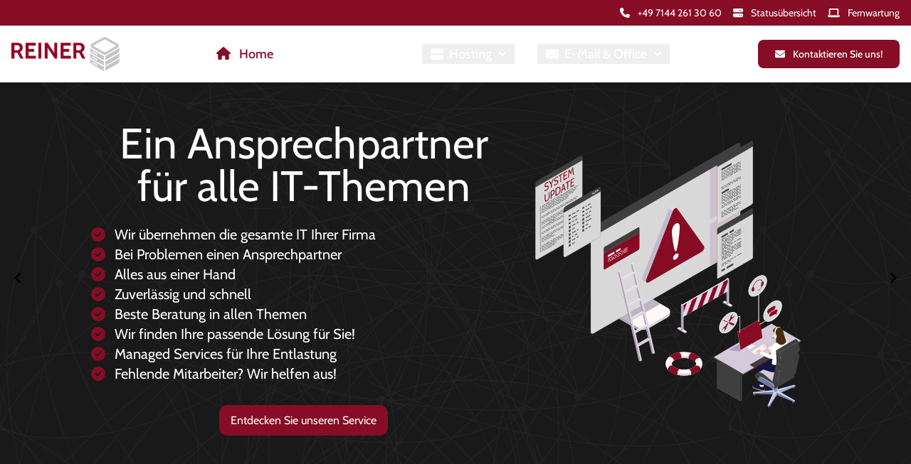

--- FILE ---
content_type: text/html
request_url: https://www.reiner-itsystems.de/
body_size: 16734
content:
<!DOCTYPE html><html  lang="de" data-capo=""><head><meta charset="utf-8">
<meta name="viewport" content="width=device-width, initial-scale=1">
<title>Ihr zuverlässiger IT-Partner in allen Themen</title>
<style>*,::backdrop,:after,:before{--tw-border-spacing-x:0;--tw-border-spacing-y:0;--tw-translate-x:0;--tw-translate-y:0;--tw-rotate:0;--tw-skew-x:0;--tw-skew-y:0;--tw-scale-x:1;--tw-scale-y:1;--tw-pan-x: ;--tw-pan-y: ;--tw-pinch-zoom: ;--tw-scroll-snap-strictness:proximity;--tw-gradient-from-position: ;--tw-gradient-via-position: ;--tw-gradient-to-position: ;--tw-ordinal: ;--tw-slashed-zero: ;--tw-numeric-figure: ;--tw-numeric-spacing: ;--tw-numeric-fraction: ;--tw-ring-inset: ;--tw-ring-offset-width:0px;--tw-ring-offset-color:#fff;--tw-ring-color:#3f83f880;--tw-ring-offset-shadow:0 0 #0000;--tw-ring-shadow:0 0 #0000;--tw-shadow:0 0 #0000;--tw-shadow-colored:0 0 #0000;--tw-blur: ;--tw-brightness: ;--tw-contrast: ;--tw-grayscale: ;--tw-hue-rotate: ;--tw-invert: ;--tw-saturate: ;--tw-sepia: ;--tw-drop-shadow: ;--tw-backdrop-blur: ;--tw-backdrop-brightness: ;--tw-backdrop-contrast: ;--tw-backdrop-grayscale: ;--tw-backdrop-hue-rotate: ;--tw-backdrop-invert: ;--tw-backdrop-opacity: ;--tw-backdrop-saturate: ;--tw-backdrop-sepia: ;--tw-contain-size: ;--tw-contain-layout: ;--tw-contain-paint: ;--tw-contain-style: }/*! tailwindcss v3.4.17 | MIT License | https://tailwindcss.com*/*,:after,:before{border:0 solid #e5e7eb;box-sizing:border-box}:after,:before{--tw-content:""}:host,html{line-height:1.5;-webkit-text-size-adjust:100%;font-family:Cabin;font-feature-settings:normal;font-variation-settings:normal;-moz-tab-size:4;tab-size:4;-webkit-tap-highlight-color:transparent}body{line-height:inherit;margin:0}hr{border-top-width:1px;color:inherit;height:0}abbr:where([title]){-webkit-text-decoration:underline dotted;text-decoration:underline dotted}h1,h2,h3,h4,h5,h6{font-size:inherit;font-weight:inherit}a{color:inherit;text-decoration:inherit}b,strong{font-weight:bolder}code,kbd,pre,samp{font-family:ui-monospace,SFMono-Regular,Menlo,Monaco,Consolas,Liberation Mono,Courier New,monospace;font-feature-settings:normal;font-size:1em;font-variation-settings:normal}small{font-size:80%}sub,sup{font-size:75%;line-height:0;position:relative;vertical-align:initial}sub{bottom:-.25em}sup{top:-.5em}table{border-collapse:collapse;border-color:inherit;text-indent:0}button,input,optgroup,select,textarea{color:inherit;font-family:inherit;font-feature-settings:inherit;font-size:100%;font-variation-settings:inherit;font-weight:inherit;letter-spacing:inherit;line-height:inherit;margin:0;padding:0}button,select{text-transform:none}button,input:where([type=button]),input:where([type=reset]),input:where([type=submit]){-webkit-appearance:button;background-color:initial;background-image:none}:-moz-focusring{outline:auto}:-moz-ui-invalid{box-shadow:none}progress{vertical-align:initial}::-webkit-inner-spin-button,::-webkit-outer-spin-button{height:auto}[type=search]{-webkit-appearance:textfield;outline-offset:-2px}::-webkit-search-decoration{-webkit-appearance:none}::-webkit-file-upload-button{-webkit-appearance:button;font:inherit}summary{display:list-item}blockquote,dd,dl,figure,h1,h2,h3,h4,h5,h6,hr,p,pre{margin:0}fieldset{margin:0}fieldset,legend{padding:0}menu,ol,ul{list-style:none;margin:0;padding:0}dialog{padding:0}textarea{resize:vertical}input::placeholder,textarea::placeholder{color:#9ca3af;opacity:1}[role=button],button{cursor:pointer}:disabled{cursor:default}audio,canvas,embed,iframe,img,object,svg,video{display:block;vertical-align:middle}img,video{height:auto;max-width:100%}[hidden]:where(:not([hidden=until-found])){display:none}.tooltip-arrow,.tooltip-arrow:before{background:inherit;height:8px;position:absolute;width:8px}.tooltip-arrow{visibility:hidden}.tooltip-arrow:before{content:"";transform:rotate(45deg);visibility:visible}[data-tooltip-style^=light]+.tooltip>.tooltip-arrow:before{border-color:#e5e7eb;border-style:solid}[data-tooltip-style^=light]+.tooltip[data-popper-placement^=top]>.tooltip-arrow:before{border-bottom-width:1px;border-right-width:1px}[data-tooltip-style^=light]+.tooltip[data-popper-placement^=right]>.tooltip-arrow:before{border-bottom-width:1px;border-left-width:1px}[data-tooltip-style^=light]+.tooltip[data-popper-placement^=bottom]>.tooltip-arrow:before{border-left-width:1px;border-top-width:1px}[data-tooltip-style^=light]+.tooltip[data-popper-placement^=left]>.tooltip-arrow:before{border-right-width:1px;border-top-width:1px}.tooltip[data-popper-placement^=top]>.tooltip-arrow{bottom:-4px}.tooltip[data-popper-placement^=bottom]>.tooltip-arrow{top:-4px}.tooltip[data-popper-placement^=left]>.tooltip-arrow{right:-4px}.tooltip[data-popper-placement^=right]>.tooltip-arrow{left:-4px}.tooltip.invisible>.tooltip-arrow:before{visibility:hidden}[data-popper-arrow],[data-popper-arrow]:before{background:inherit;height:8px;position:absolute;width:8px}[data-popper-arrow]{visibility:hidden}[data-popper-arrow]:after,[data-popper-arrow]:before{content:"";transform:rotate(45deg);visibility:visible}[data-popper-arrow]:after{background:inherit;height:9px;position:absolute;width:9px}[role=tooltip]>[data-popper-arrow]:before{border-color:#e5e7eb;border-style:solid}.dark [role=tooltip]>[data-popper-arrow]:before{border-color:#4b5563;border-style:solid}[role=tooltip]>[data-popper-arrow]:after{border-color:#e5e7eb;border-style:solid}.dark [role=tooltip]>[data-popper-arrow]:after{border-color:#4b5563;border-style:solid}[data-popover][role=tooltip][data-popper-placement^=top]>[data-popper-arrow]:after,[data-popover][role=tooltip][data-popper-placement^=top]>[data-popper-arrow]:before{border-bottom-width:1px;border-right-width:1px}[data-popover][role=tooltip][data-popper-placement^=right]>[data-popper-arrow]:after,[data-popover][role=tooltip][data-popper-placement^=right]>[data-popper-arrow]:before{border-bottom-width:1px;border-left-width:1px}[data-popover][role=tooltip][data-popper-placement^=bottom]>[data-popper-arrow]:after,[data-popover][role=tooltip][data-popper-placement^=bottom]>[data-popper-arrow]:before{border-left-width:1px;border-top-width:1px}[data-popover][role=tooltip][data-popper-placement^=left]>[data-popper-arrow]:after,[data-popover][role=tooltip][data-popper-placement^=left]>[data-popper-arrow]:before{border-right-width:1px;border-top-width:1px}[data-popover][role=tooltip][data-popper-placement^=top]>[data-popper-arrow]{bottom:-5px}[data-popover][role=tooltip][data-popper-placement^=bottom]>[data-popper-arrow]{top:-5px}[data-popover][role=tooltip][data-popper-placement^=left]>[data-popper-arrow]{right:-5px}[data-popover][role=tooltip][data-popper-placement^=right]>[data-popper-arrow]{left:-5px}[role=tooltip].invisible>[data-popper-arrow]:after,[role=tooltip].invisible>[data-popper-arrow]:before{visibility:hidden}[multiple],[type=date],[type=datetime-local],[type=email],[type=month],[type=number],[type=password],[type=search],[type=tel],[type=text],[type=time],[type=url],[type=week],select,textarea{-webkit-appearance:none;-moz-appearance:none;appearance:none;background-color:#fff;border-color:#6b7280;border-radius:0;border-width:1px;font-size:1rem;line-height:1.5rem;padding:.5rem .75rem;--tw-shadow:0 0 #0000}[multiple]:focus,[type=date]:focus,[type=datetime-local]:focus,[type=email]:focus,[type=month]:focus,[type=number]:focus,[type=password]:focus,[type=search]:focus,[type=tel]:focus,[type=text]:focus,[type=time]:focus,[type=url]:focus,[type=week]:focus,select:focus,textarea:focus{outline:2px solid #0000;outline-offset:2px;--tw-ring-inset:var(--tw-empty, );--tw-ring-offset-width:0px;--tw-ring-offset-color:#fff;--tw-ring-color:#1c64f2;--tw-ring-offset-shadow:var(--tw-ring-inset) 0 0 0 var(--tw-ring-offset-width) var(--tw-ring-offset-color);--tw-ring-shadow:var(--tw-ring-inset) 0 0 0 calc(1px + var(--tw-ring-offset-width)) var(--tw-ring-color);border-color:#1c64f2;box-shadow:var(--tw-ring-offset-shadow),var(--tw-ring-shadow),var(--tw-shadow)}input::placeholder,textarea::placeholder{color:#6b7280;opacity:1}::-webkit-datetime-edit-fields-wrapper{padding:0}input[type=time]::-webkit-calendar-picker-indicator{background:none}select:not([size]){background-image:url("data:image/svg+xml;charset=utf-8,%3Csvg xmlns='http://www.w3.org/2000/svg' fill='none' aria-hidden='true' viewBox='0 0 10 6'%3E%3Cpath stroke='%236B7280' stroke-linecap='round' stroke-linejoin='round' stroke-width='2' d='m1 1 4 4 4-4'/%3E%3C/svg%3E");background-position:right .75rem center;background-repeat:no-repeat;background-size:.75em .75em;padding-right:2.5rem;-webkit-print-color-adjust:exact;print-color-adjust:exact}:is([dir=rtl]) select:not([size]){background-position:left .75rem center;padding-left:0;padding-right:.75rem}[multiple]{background-image:none;background-position:0 0;background-repeat:unset;background-size:initial;padding-right:.75rem;-webkit-print-color-adjust:unset;print-color-adjust:unset}[type=checkbox],[type=radio]{-webkit-appearance:none;-moz-appearance:none;appearance:none;background-color:#fff;background-origin:border-box;border-color:#6b7280;border-width:1px;color:#1c64f2;display:inline-block;flex-shrink:0;height:1rem;padding:0;-webkit-print-color-adjust:exact;print-color-adjust:exact;-webkit-user-select:none;user-select:none;vertical-align:middle;width:1rem;--tw-shadow:0 0 #0000}[type=checkbox]{border-radius:0}[type=radio]{border-radius:100%}[type=checkbox]:focus,[type=radio]:focus{outline:2px solid #0000;outline-offset:2px;--tw-ring-inset:var(--tw-empty, );--tw-ring-offset-width:2px;--tw-ring-offset-color:#fff;--tw-ring-color:#1c64f2;--tw-ring-offset-shadow:var(--tw-ring-inset) 0 0 0 var(--tw-ring-offset-width) var(--tw-ring-offset-color);--tw-ring-shadow:var(--tw-ring-inset) 0 0 0 calc(2px + var(--tw-ring-offset-width)) var(--tw-ring-color);box-shadow:var(--tw-ring-offset-shadow),var(--tw-ring-shadow),var(--tw-shadow)}.dark [type=checkbox]:checked,.dark [type=radio]:checked,[type=checkbox]:checked,[type=radio]:checked{background-color:currentColor;background-position:50%;background-repeat:no-repeat;background-size:.55em .55em;border-color:#0000}[type=checkbox]:checked{background-image:url("data:image/svg+xml;charset=utf-8,%3Csvg xmlns='http://www.w3.org/2000/svg' fill='none' aria-hidden='true' viewBox='0 0 16 12'%3E%3Cpath stroke='%23fff' stroke-linecap='round' stroke-linejoin='round' stroke-width='3' d='M1 5.917 5.724 10.5 15 1.5'/%3E%3C/svg%3E");background-repeat:no-repeat;background-size:.55em .55em;-webkit-print-color-adjust:exact;print-color-adjust:exact}.dark [type=radio]:checked,[type=radio]:checked{background-image:url("data:image/svg+xml;charset=utf-8,%3Csvg xmlns='http://www.w3.org/2000/svg' fill='%23fff' viewBox='0 0 16 16'%3E%3Ccircle cx='8' cy='8' r='3'/%3E%3C/svg%3E");background-size:1em 1em}[type=checkbox]:indeterminate{background-image:url("data:image/svg+xml;charset=utf-8,%3Csvg xmlns='http://www.w3.org/2000/svg' fill='none' aria-hidden='true' viewBox='0 0 16 12'%3E%3Cpath stroke='%23fff' stroke-linecap='round' stroke-linejoin='round' stroke-width='3' d='M.5 6h14'/%3E%3C/svg%3E");background-position:50%;background-repeat:no-repeat;background-size:.55em .55em;-webkit-print-color-adjust:exact;print-color-adjust:exact}[type=checkbox]:indeterminate,[type=checkbox]:indeterminate:focus,[type=checkbox]:indeterminate:hover{background-color:currentColor;border-color:#0000}[type=file]{background:unset;border-color:inherit;border-radius:0;border-width:0;font-size:unset;line-height:inherit;padding:0}[type=file]:focus{outline:1px auto inherit}input[type=file]::file-selector-button{background:#1f2937;border:0;color:#fff;cursor:pointer;font-size:.875rem;font-weight:500;margin-inline-end:1rem;margin-inline-start:-1rem;padding:.625rem 1rem .625rem 2rem}input[type=file]::file-selector-button:hover{background:#374151}:is([dir=rtl]) input[type=file]::file-selector-button{padding-left:1rem;padding-right:2rem}.dark input[type=file]::file-selector-button{background:#4b5563;color:#fff}.dark input[type=file]::file-selector-button:hover{background:#6b7280}input[type=range]::-webkit-slider-thumb{appearance:none;-moz-appearance:none;-webkit-appearance:none;background:#1c64f2;border:0;border-radius:9999px;cursor:pointer;height:1.25rem;width:1.25rem}input[type=range]:disabled::-webkit-slider-thumb{background:#9ca3af}.dark input[type=range]:disabled::-webkit-slider-thumb{background:#6b7280}input[type=range]:focus::-webkit-slider-thumb{outline:2px solid #0000;outline-offset:2px;--tw-ring-offset-shadow:var(--tw-ring-inset) 0 0 0 var(--tw-ring-offset-width) var(--tw-ring-offset-color);--tw-ring-shadow:var(--tw-ring-inset) 0 0 0 calc(4px + var(--tw-ring-offset-width)) var(--tw-ring-color);box-shadow:var(--tw-ring-offset-shadow),var(--tw-ring-shadow),var(--tw-shadow,0 0 #0000);--tw-ring-opacity:1px;--tw-ring-color:rgb(164 202 254/var(--tw-ring-opacity))}input[type=range]::-moz-range-thumb{appearance:none;-moz-appearance:none;-webkit-appearance:none;background:#1c64f2;border:0;border-radius:9999px;cursor:pointer;height:1.25rem;width:1.25rem}input[type=range]:disabled::-moz-range-thumb{background:#9ca3af}.dark input[type=range]:disabled::-moz-range-thumb{background:#6b7280}input[type=range]::-moz-range-progress{background:#3f83f8}input[type=range]::-ms-fill-lower{background:#3f83f8}.toggle-bg:after{background:#fff;border-color:#d1d5db;border-radius:9999px;border-width:1px;box-shadow:var(--tw-ring-inset) 0 0 0 calc(var(--tw-ring-offset-width)) var(--tw-ring-color);content:"";height:1.25rem;left:.125rem;position:absolute;top:.125rem;transition-duration:.15s;transition-property:background-color,border-color,color,fill,stroke,opacity,box-shadow,transform,filter,backdrop-filter,-webkit-backdrop-filter;width:1.25rem}input:checked+.toggle-bg:after{border-color:#fff;transform:translate(100%)}input:checked+.toggle-bg{background:#1c64f2;border-color:#1c64f2}.container{width:100%}@media (min-width:640px){.container{max-width:640px}}@media (min-width:768px){.container{max-width:768px}}@media (min-width:1024px){.container{max-width:1024px}}@media (min-width:1280px){.container{max-width:1280px}}@media (min-width:1536px){.container{max-width:1536px}}.sr-only{height:1px;margin:-1px;overflow:hidden;padding:0;position:absolute;width:1px;clip:rect(0,0,0,0);border-width:0;white-space:nowrap}.visible{visibility:visible}.invisible{visibility:hidden}.collapse{visibility:collapse}.static{position:static}.fixed{position:fixed}.absolute{position:absolute}.relative{position:relative}.sticky{position:sticky}.inset-0{top:0;right:0;bottom:0;left:0}.-top-5{top:-1.25rem}.bottom-0{bottom:0}.bottom-\[60px\]{bottom:60px}.left-0{left:0}.right-0{right:0}.top-0{top:0}.z-10{z-index:10}.z-20{z-index:20}.z-30{z-index:30}.z-40{z-index:40}.z-50{z-index:50}.col-span-1{grid-column:span 1/span 1}.col-span-2{grid-column:span 2/span 2}.col-span-4{grid-column:span 4/span 4}.col-span-5{grid-column:span 5/span 5}.col-span-7{grid-column:span 7/span 7}.col-span-8{grid-column:span 8/span 8}.m-auto{margin:auto}.mx-4{margin-left:1rem;margin-right:1rem}.mx-auto{margin-left:auto;margin-right:auto}.my-10{margin-bottom:2.5rem;margin-top:2.5rem}.-ml-1{margin-left:-.25rem}.mb-0{margin-bottom:0}.mb-1{margin-bottom:.25rem}.mb-10{margin-bottom:2.5rem}.mb-12{margin-bottom:3rem}.mb-14{margin-bottom:3.5rem}.mb-2{margin-bottom:.5rem}.mb-3{margin-bottom:.75rem}.mb-4{margin-bottom:1rem}.mb-40{margin-bottom:10rem}.mb-5{margin-bottom:1.25rem}.mb-6{margin-bottom:1.5rem}.mb-8{margin-bottom:2rem}.ml-1{margin-left:.25rem}.ml-5{margin-left:1.25rem}.mr-1{margin-right:.25rem}.mr-2{margin-right:.5rem}.mr-3{margin-right:.75rem}.ms-2\.5{margin-inline-start:.625rem}.mt-10{margin-top:2.5rem}.mt-12{margin-top:3rem}.mt-14{margin-top:3.5rem}.mt-2{margin-top:.5rem}.mt-20{margin-top:5rem}.mt-24{margin-top:6rem}.mt-32{margin-top:8rem}.mt-4{margin-top:1rem}.mt-5{margin-top:1.25rem}.mt-6{margin-top:1.5rem}.mt-8{margin-top:2rem}.block{display:block}.inline-block{display:inline-block}.inline{display:inline}.flex{display:flex}.inline-flex{display:inline-flex}.table{display:table}.grid{display:grid}.hidden{display:none}.h-10{height:2.5rem}.h-12{height:3rem}.h-2\.5{height:.625rem}.h-36{height:9rem}.h-4{height:1rem}.h-5{height:1.25rem}.h-56{height:14rem}.h-6{height:1.5rem}.h-9{height:2.25rem}.h-full{height:100%}.w-1\/2{width:50%}.w-10{width:2.5rem}.w-10\/12{width:83.333333%}.w-2\.5{width:.625rem}.w-3\/4{width:75%}.w-4{width:1rem}.w-4\/5{width:80%}.w-5{width:1.25rem}.w-5\/6{width:83.333333%}.w-56{width:14rem}.w-64{width:16rem}.w-9\/12{width:75%}.w-auto{width:auto}.w-full{width:100%}.max-w-4xl{max-width:56rem}.max-w-5xl{max-width:64rem}.max-w-7xl{max-width:80rem}.flex-1{flex:1 1 0%}.flex-shrink{flex-shrink:1}.-translate-x-full{--tw-translate-x:-100%}.-translate-x-full,.-translate-y-full{transform:translate(var(--tw-translate-x),var(--tw-translate-y)) rotate(var(--tw-rotate)) skew(var(--tw-skew-x)) skewY(var(--tw-skew-y)) scaleX(var(--tw-scale-x)) scaleY(var(--tw-scale-y))}.-translate-y-full{--tw-translate-y:-100%}.translate-x-0{--tw-translate-x:0px}.translate-x-0,.translate-x-full{transform:translate(var(--tw-translate-x),var(--tw-translate-y)) rotate(var(--tw-rotate)) skew(var(--tw-skew-x)) skewY(var(--tw-skew-y)) scaleX(var(--tw-scale-x)) scaleY(var(--tw-scale-y))}.translate-x-full{--tw-translate-x:100%}.translate-y-full{--tw-translate-y:100%}.rotate-180,.translate-y-full{transform:translate(var(--tw-translate-x),var(--tw-translate-y)) rotate(var(--tw-rotate)) skew(var(--tw-skew-x)) skewY(var(--tw-skew-y)) scaleX(var(--tw-scale-x)) scaleY(var(--tw-scale-y))}.rotate-180{--tw-rotate:180deg}.transform{transform:translate(var(--tw-translate-x),var(--tw-translate-y)) rotate(var(--tw-rotate)) skew(var(--tw-skew-x)) skewY(var(--tw-skew-y)) scaleX(var(--tw-scale-x)) scaleY(var(--tw-scale-y))}.transform-none{transform:none}@keyframes spin{to{transform:rotate(1turn)}}.animate-spin{animation:spin 1s linear infinite}.cursor-default{cursor:default}.cursor-not-allowed{cursor:not-allowed}.cursor-pointer{cursor:pointer}.resize{resize:both}.list-disc{list-style-type:disc}.list-none{list-style-type:none}.grid-cols-1{grid-template-columns:repeat(1,minmax(0,1fr))}.grid-cols-3{grid-template-columns:repeat(3,minmax(0,1fr))}.grid-cols-4{grid-template-columns:repeat(4,minmax(0,1fr))}.grid-cols-7{grid-template-columns:repeat(7,minmax(0,1fr))}.grid-rows-1{grid-template-rows:repeat(1,minmax(0,1fr))}.flex-col{flex-direction:column}.flex-wrap{flex-wrap:wrap}.items-start{align-items:flex-start}.items-end{align-items:flex-end}.items-center{align-items:center}.justify-start{justify-content:flex-start}.justify-end{justify-content:flex-end}.justify-center{justify-content:center}.justify-between{justify-content:space-between}.gap-2{gap:.5rem}.gap-20{gap:5rem}.gap-4{gap:1rem}.gap-6{gap:1.5rem}.gap-8{gap:2rem}.gap-y-6{row-gap:1.5rem}.space-x-2>:not([hidden])~:not([hidden]){--tw-space-x-reverse:0;margin-left:calc(.5rem*(1 - var(--tw-space-x-reverse)));margin-right:calc(.5rem*var(--tw-space-x-reverse))}.space-x-3>:not([hidden])~:not([hidden]){--tw-space-x-reverse:0;margin-left:calc(.75rem*(1 - var(--tw-space-x-reverse)));margin-right:calc(.75rem*var(--tw-space-x-reverse))}.divide-y>:not([hidden])~:not([hidden]){--tw-divide-y-reverse:0;border-bottom-width:calc(1px*var(--tw-divide-y-reverse));border-top-width:calc(1px*(1 - var(--tw-divide-y-reverse)))}.divide-gray-100>:not([hidden])~:not([hidden]){--tw-divide-opacity:1;border-color:rgb(243 244 246/var(--tw-divide-opacity,1))}.overflow-hidden{overflow:hidden}.rounded{border-radius:.25rem}.rounded-full{border-radius:9999px}.rounded-lg{border-radius:.5rem}.rounded-md{border-radius:.375rem}.rounded-xl{border-radius:.75rem}.rounded-b{border-bottom-left-radius:.25rem;border-bottom-right-radius:.25rem}.rounded-b-xl{border-bottom-left-radius:.75rem;border-bottom-right-radius:.75rem}.rounded-e-lg{border-end-end-radius:.5rem;border-start-end-radius:.5rem}.rounded-l-lg{border-bottom-left-radius:.5rem;border-top-left-radius:.5rem}.rounded-r-lg{border-bottom-right-radius:.5rem;border-top-right-radius:.5rem}.rounded-s-lg{border-end-start-radius:.5rem;border-start-start-radius:.5rem}.rounded-t{border-top-left-radius:.25rem;border-top-right-radius:.25rem}.rounded-t-none{border-top-left-radius:0;border-top-right-radius:0}.rounded-t-xl{border-top-left-radius:.75rem;border-top-right-radius:.75rem}.border{border-width:1px}.border-0{border-width:0}.border-2{border-width:2px}.border-blue-600{--tw-border-opacity:1;border-color:rgb(28 100 242/var(--tw-border-opacity,1))}.border-blue-700{--tw-border-opacity:1;border-color:rgb(26 86 219/var(--tw-border-opacity,1))}.border-gray-100{--tw-border-opacity:1;border-color:rgb(243 244 246/var(--tw-border-opacity,1))}.border-gray-200{--tw-border-opacity:1;border-color:rgb(229 231 235/var(--tw-border-opacity,1))}.border-gray-300{--tw-border-opacity:1;border-color:rgb(209 213 219/var(--tw-border-opacity,1))}.border-rhw-lighter-gray{--tw-border-opacity:1;border-color:rgb(233 233 233/var(--tw-border-opacity,1))}.border-rhw-red{--tw-border-opacity:1;border-color:rgb(135 12 37/var(--tw-border-opacity,1))}.border-white{--tw-border-opacity:1;border-color:rgb(255 255 255/var(--tw-border-opacity,1))}.\!bg-gray-50{--tw-bg-opacity:1!important;background-color:rgb(249 250 251/var(--tw-bg-opacity,1))!important}.bg-black{--tw-bg-opacity:1;background-color:rgb(0 0 0/var(--tw-bg-opacity,1))}.bg-blue-700{--tw-bg-opacity:1;background-color:rgb(26 86 219/var(--tw-bg-opacity,1))}.bg-gray-100{--tw-bg-opacity:1;background-color:rgb(243 244 246/var(--tw-bg-opacity,1))}.bg-gray-200{--tw-bg-opacity:1;background-color:rgb(229 231 235/var(--tw-bg-opacity,1))}.bg-gray-50{--tw-bg-opacity:1;background-color:rgb(249 250 251/var(--tw-bg-opacity,1))}.bg-gray-800{--tw-bg-opacity:1;background-color:rgb(31 41 55/var(--tw-bg-opacity,1))}.bg-gray-900\/50{background-color:#11182780}.bg-rhw-darker-gray{--tw-bg-opacity:1;background-color:rgb(25 25 25/var(--tw-bg-opacity,1))}.bg-rhw-light-gray{--tw-bg-opacity:1;background-color:rgb(34 34 34/var(--tw-bg-opacity,1))}.bg-rhw-lighter-gray{--tw-bg-opacity:1;background-color:rgb(233 233 233/var(--tw-bg-opacity,1))}.bg-rhw-red{--tw-bg-opacity:1;background-color:rgb(135 12 37/var(--tw-bg-opacity,1))}.bg-rhw-red\/60{background-color:#870c2599}.bg-transparent{background-color:initial}.bg-white{--tw-bg-opacity:1;background-color:rgb(255 255 255/var(--tw-bg-opacity,1))}.bg-white\/50{background-color:#ffffff80}.bg-opacity-90{--tw-bg-opacity:.9}.bg-rhw-bg{background-image:url(/img/Header-BG-Image.webp)}.bg-center{background-position:50%}.object-cover{object-fit:cover}.p-1{padding:.25rem}.p-10{padding:2.5rem}.p-2{padding:.5rem}.p-2\.5{padding:.625rem}.p-4{padding:1rem}.p-5{padding:1.25rem}.p-6{padding:1.5rem}.p-8{padding:2rem}.px-2{padding-left:.5rem;padding-right:.5rem}.px-3{padding-left:.75rem;padding-right:.75rem}.px-4{padding-left:1rem;padding-right:1rem}.px-5{padding-left:1.25rem;padding-right:1.25rem}.px-6{padding-left:1.5rem;padding-right:1.5rem}.px-7{padding-left:1.75rem;padding-right:1.75rem}.py-10{padding-bottom:2.5rem;padding-top:2.5rem}.py-12{padding-bottom:3rem;padding-top:3rem}.py-14{padding-bottom:3.5rem;padding-top:3.5rem}.py-2{padding-bottom:.5rem;padding-top:.5rem}.py-2\.5{padding-bottom:.625rem;padding-top:.625rem}.py-20{padding-bottom:5rem;padding-top:5rem}.py-3{padding-bottom:.75rem;padding-top:.75rem}.py-32{padding-bottom:8rem;padding-top:8rem}.py-4{padding-bottom:1rem;padding-top:1rem}.py-5{padding-bottom:1.25rem;padding-top:1.25rem}.pb-10{padding-bottom:2.5rem}.pb-24{padding-bottom:6rem}.pb-3{padding-bottom:.75rem}.pb-4{padding-bottom:1rem}.pb-8{padding-bottom:2rem}.pl-8{padding-left:2rem}.pr-10{padding-right:2.5rem}.pr-8{padding-right:2rem}.pt-1{padding-top:.25rem}.pt-10{padding-top:2.5rem}.pt-14{padding-top:3.5rem}.pt-2{padding-top:.5rem}.pt-5{padding-top:1.25rem}.text-left{text-align:left}.text-center{text-align:center}.text-right{text-align:right}.text-2xl{font-size:1.5rem;line-height:2rem}.text-3xl{font-size:1.875rem;line-height:2.25rem}.text-4xl{font-size:2.25rem;line-height:2.5rem}.text-6xl{font-size:3.75rem;line-height:1}.text-7xl{font-size:4.5rem;line-height:1}.text-9xl{font-size:8rem;line-height:1}.text-base{font-size:1rem;line-height:1.5rem}.text-lg{font-size:1.125rem;line-height:1.75rem}.text-sm{font-size:.875rem;line-height:1.25rem}.text-xl{font-size:1.25rem;line-height:1.75rem}.font-bold{font-weight:700}.font-medium{font-weight:500}.font-normal{font-weight:400}.font-semibold{font-weight:600}.uppercase{text-transform:uppercase}.leading-6{line-height:1.5rem}.leading-9{line-height:2.25rem}.text-black{--tw-text-opacity:1;color:rgb(0 0 0/var(--tw-text-opacity,1))}.text-blue-600{--tw-text-opacity:1;color:rgb(28 100 242/var(--tw-text-opacity,1))}.text-gray-400{--tw-text-opacity:1;color:rgb(156 163 175/var(--tw-text-opacity,1))}.text-gray-500{--tw-text-opacity:1;color:rgb(107 114 128/var(--tw-text-opacity,1))}.text-gray-800{--tw-text-opacity:1;color:rgb(31 41 55/var(--tw-text-opacity,1))}.text-gray-900{--tw-text-opacity:1;color:rgb(17 24 39/var(--tw-text-opacity,1))}.text-rhw-lighter-gray\/50{color:#e9e9e980}.text-rhw-lighter-gray\/90{color:#e9e9e9e6}.text-rhw-red{--tw-text-opacity:1;color:rgb(135 12 37/var(--tw-text-opacity,1))}.text-white{--tw-text-opacity:1;color:rgb(255 255 255/var(--tw-text-opacity,1))}.text-white\/80{color:#fffc}.underline{text-decoration-line:underline}.opacity-0{opacity:0}.opacity-100{opacity:1}.opacity-25{opacity:.25}.opacity-75{opacity:.75}.shadow{--tw-shadow:0 1px 3px 0 #0000001a,0 1px 2px -1px #0000001a;--tw-shadow-colored:0 1px 3px 0 var(--tw-shadow-color),0 1px 2px -1px var(--tw-shadow-color)}.shadow,.shadow-lg{box-shadow:var(--tw-ring-offset-shadow,0 0 #0000),var(--tw-ring-shadow,0 0 #0000),var(--tw-shadow)}.shadow-lg{--tw-shadow:0 10px 15px -3px #0000001a,0 4px 6px -4px #0000001a;--tw-shadow-colored:0 10px 15px -3px var(--tw-shadow-color),0 4px 6px -4px var(--tw-shadow-color)}.shadow-md{--tw-shadow:0 4px 6px -1px #0000001a,0 2px 4px -2px #0000001a;--tw-shadow-colored:0 4px 6px -1px var(--tw-shadow-color),0 2px 4px -2px var(--tw-shadow-color);box-shadow:var(--tw-ring-offset-shadow,0 0 #0000),var(--tw-ring-shadow,0 0 #0000),var(--tw-shadow)}.outline{outline-style:solid}.blur{--tw-blur:blur(8px)}.blur,.filter{filter:var(--tw-blur) var(--tw-brightness) var(--tw-contrast) var(--tw-grayscale) var(--tw-hue-rotate) var(--tw-invert) var(--tw-saturate) var(--tw-sepia) var(--tw-drop-shadow)}.transition{transition-duration:.15s;transition-property:color,background-color,border-color,text-decoration-color,fill,stroke,opacity,box-shadow,transform,filter,-webkit-backdrop-filter;transition-property:color,background-color,border-color,text-decoration-color,fill,stroke,opacity,box-shadow,transform,filter,backdrop-filter;transition-property:color,background-color,border-color,text-decoration-color,fill,stroke,opacity,box-shadow,transform,filter,backdrop-filter,-webkit-backdrop-filter;transition-timing-function:cubic-bezier(.4,0,.2,1)}.transition-all{transition-duration:.15s;transition-property:all;transition-timing-function:cubic-bezier(.4,0,.2,1)}.transition-colors{transition-duration:.15s;transition-property:color,background-color,border-color,text-decoration-color,fill,stroke;transition-timing-function:cubic-bezier(.4,0,.2,1)}.transition-opacity{transition-duration:.15s;transition-property:opacity;transition-timing-function:cubic-bezier(.4,0,.2,1)}.transition-transform{transition-duration:.15s;transition-property:transform;transition-timing-function:cubic-bezier(.4,0,.2,1)}.duration-300{transition-duration:.3s}.ease-in-out{transition-timing-function:cubic-bezier(.4,0,.2,1)}.ease-out{transition-timing-function:cubic-bezier(0,0,.2,1)}.hover\:scale-105:hover{--tw-scale-x:1.05;--tw-scale-y:1.05;transform:translate(var(--tw-translate-x),var(--tw-translate-y)) rotate(var(--tw-rotate)) skew(var(--tw-skew-x)) skewY(var(--tw-skew-y)) scaleX(var(--tw-scale-x)) scaleY(var(--tw-scale-y))}.hover\:border-gray-300:hover{--tw-border-opacity:1;border-color:rgb(209 213 219/var(--tw-border-opacity,1))}.hover\:bg-blue-800:hover{--tw-bg-opacity:1;background-color:rgb(30 66 159/var(--tw-bg-opacity,1))}.hover\:bg-gray-100:hover{--tw-bg-opacity:1;background-color:rgb(243 244 246/var(--tw-bg-opacity,1))}.hover\:bg-rhw-red\/90:hover{background-color:#870c25e6}.hover\:bg-white:hover{--tw-bg-opacity:1;background-color:rgb(255 255 255/var(--tw-bg-opacity,1))}.hover\:text-blue-600:hover{--tw-text-opacity:1;color:rgb(28 100 242/var(--tw-text-opacity,1))}.hover\:text-gray-600:hover{--tw-text-opacity:1;color:rgb(75 85 99/var(--tw-text-opacity,1))}.hover\:text-gray-900:hover{--tw-text-opacity:1;color:rgb(17 24 39/var(--tw-text-opacity,1))}.hover\:text-rhw-red\/80:hover{color:#870c25cc}.hover\:text-white\/80:hover{color:#fffc}.hover\:underline:hover{text-decoration-line:underline}.hover\:opacity-90:hover{opacity:.9}.focus\:outline-none:focus{outline:2px solid #0000;outline-offset:2px}.focus\:ring-2:focus{--tw-ring-offset-shadow:var(--tw-ring-inset) 0 0 0 var(--tw-ring-offset-width) var(--tw-ring-offset-color);--tw-ring-shadow:var(--tw-ring-inset) 0 0 0 calc(2px + var(--tw-ring-offset-width)) var(--tw-ring-color)}.focus\:ring-2:focus,.focus\:ring-4:focus{box-shadow:var(--tw-ring-offset-shadow),var(--tw-ring-shadow),var(--tw-shadow,0 0 #0000)}.focus\:ring-4:focus{--tw-ring-offset-shadow:var(--tw-ring-inset) 0 0 0 var(--tw-ring-offset-width) var(--tw-ring-offset-color);--tw-ring-shadow:var(--tw-ring-inset) 0 0 0 calc(4px + var(--tw-ring-offset-width)) var(--tw-ring-color)}.focus\:ring-blue-300:focus{--tw-ring-opacity:1;--tw-ring-color:rgb(164 202 254/var(--tw-ring-opacity,1))}.focus\:ring-gray-200:focus{--tw-ring-opacity:1;--tw-ring-color:rgb(229 231 235/var(--tw-ring-opacity,1))}.focus\:ring-rhw-red\/50:focus{--tw-ring-color:#870c2580}.group:hover .group-hover\:rotate-180,.group[open] .group-open\:rotate-180{--tw-rotate:180deg;transform:translate(var(--tw-translate-x),var(--tw-translate-y)) rotate(var(--tw-rotate)) skew(var(--tw-skew-x)) skewY(var(--tw-skew-y)) scaleX(var(--tw-scale-x)) scaleY(var(--tw-scale-y))}.dark\:divide-gray-600:is(.dark *)>:not([hidden])~:not([hidden]){--tw-divide-opacity:1;border-color:rgb(75 85 99/var(--tw-divide-opacity,1))}.dark\:border-blue-500:is(.dark *){--tw-border-opacity:1;border-color:rgb(63 131 248/var(--tw-border-opacity,1))}.dark\:border-gray-600:is(.dark *){--tw-border-opacity:1;border-color:rgb(75 85 99/var(--tw-border-opacity,1))}.dark\:border-gray-700:is(.dark *){--tw-border-opacity:1;border-color:rgb(55 65 81/var(--tw-border-opacity,1))}.dark\:border-transparent:is(.dark *){border-color:#0000}.dark\:\!bg-gray-700:is(.dark *){--tw-bg-opacity:1!important;background-color:rgb(55 65 81/var(--tw-bg-opacity,1))!important}.dark\:bg-blue-600:is(.dark *){--tw-bg-opacity:1;background-color:rgb(28 100 242/var(--tw-bg-opacity,1))}.dark\:bg-gray-600:is(.dark *){--tw-bg-opacity:1;background-color:rgb(75 85 99/var(--tw-bg-opacity,1))}.dark\:bg-gray-700:is(.dark *){--tw-bg-opacity:1;background-color:rgb(55 65 81/var(--tw-bg-opacity,1))}.dark\:bg-gray-800:is(.dark *){--tw-bg-opacity:1;background-color:rgb(31 41 55/var(--tw-bg-opacity,1))}.dark\:bg-gray-800\/50:is(.dark *){background-color:#1f293780}.dark\:bg-gray-900\/80:is(.dark *){background-color:#111827cc}.dark\:bg-rhw-darker-gray:is(.dark *){--tw-bg-opacity:1;background-color:rgb(25 25 25/var(--tw-bg-opacity,1))}.dark\:bg-rhw-light-gray:is(.dark *){--tw-bg-opacity:1;background-color:rgb(34 34 34/var(--tw-bg-opacity,1))}.dark\:bg-transparent:is(.dark *){background-color:initial}.dark\:text-blue-500:is(.dark *){--tw-text-opacity:1;color:rgb(63 131 248/var(--tw-text-opacity,1))}.dark\:text-gray-400:is(.dark *){--tw-text-opacity:1;color:rgb(156 163 175/var(--tw-text-opacity,1))}.dark\:text-gray-500:is(.dark *){--tw-text-opacity:1;color:rgb(107 114 128/var(--tw-text-opacity,1))}.dark\:text-white:is(.dark *){--tw-text-opacity:1;color:rgb(255 255 255/var(--tw-text-opacity,1))}.dark\:hover\:bg-blue-700:hover:is(.dark *){--tw-bg-opacity:1;background-color:rgb(26 86 219/var(--tw-bg-opacity,1))}.dark\:hover\:bg-gray-600:hover:is(.dark *){--tw-bg-opacity:1;background-color:rgb(75 85 99/var(--tw-bg-opacity,1))}.dark\:hover\:bg-gray-700:hover:is(.dark *){--tw-bg-opacity:1;background-color:rgb(55 65 81/var(--tw-bg-opacity,1))}.dark\:hover\:bg-gray-800:hover:is(.dark *){--tw-bg-opacity:1;background-color:rgb(31 41 55/var(--tw-bg-opacity,1))}.dark\:hover\:bg-rhw-light-gray:hover:is(.dark *){--tw-bg-opacity:1;background-color:rgb(34 34 34/var(--tw-bg-opacity,1))}.dark\:hover\:text-blue-500:hover:is(.dark *){--tw-text-opacity:1;color:rgb(63 131 248/var(--tw-text-opacity,1))}.dark\:hover\:text-gray-300:hover:is(.dark *){--tw-text-opacity:1;color:rgb(209 213 219/var(--tw-text-opacity,1))}.dark\:hover\:text-white:hover:is(.dark *){--tw-text-opacity:1;color:rgb(255 255 255/var(--tw-text-opacity,1))}.dark\:focus\:ring-gray-600:focus:is(.dark *){--tw-ring-opacity:1;--tw-ring-color:rgb(75 85 99/var(--tw-ring-opacity,1))}@media (min-width:640px){.sm\:col-span-4{grid-column:span 4/span 4}.sm\:mt-auto{margin-top:auto}.sm\:block{display:block}.sm\:hidden{display:none}.sm\:w-1\/2{width:50%}.sm\:w-60{width:15rem}.sm\:list-disc{list-style-type:disc}.sm\:grid-cols-12{grid-template-columns:repeat(12,minmax(0,1fr))}.sm\:grid-cols-2{grid-template-columns:repeat(2,minmax(0,1fr))}.sm\:grid-cols-3{grid-template-columns:repeat(3,minmax(0,1fr))}.sm\:grid-cols-4{grid-template-columns:repeat(4,minmax(0,1fr))}.sm\:p-8{padding:2rem}.sm\:pb-10{padding-bottom:2.5rem}.sm\:pb-12{padding-bottom:3rem}.sm\:pt-10{padding-top:2.5rem}.sm\:pt-20{padding-top:5rem}.sm\:text-left{text-align:left}.sm\:text-4xl{font-size:2.25rem;line-height:2.5rem}.sm\:text-6xl{font-size:3.75rem;line-height:1}}@media (min-width:768px){.md\:order-1{order:1}.md\:order-2{order:2}.md\:mt-0{margin-top:0}.md\:block{display:block}.md\:flex{display:flex}.md\:hidden{display:none}.md\:w-3\/4{width:75%}.md\:w-auto{width:auto}.md\:max-w-5xl{max-width:64rem}.md\:grid-cols-2{grid-template-columns:repeat(2,minmax(0,1fr))}.md\:grid-cols-3{grid-template-columns:repeat(3,minmax(0,1fr))}.md\:grid-cols-4{grid-template-columns:repeat(4,minmax(0,1fr))}.md\:flex-row{flex-direction:row}.md\:gap-0{gap:0}.md\:space-x-0>:not([hidden])~:not([hidden]){--tw-space-x-reverse:0;margin-left:calc(0px*(1 - var(--tw-space-x-reverse)));margin-right:calc(0px*var(--tw-space-x-reverse))}.md\:space-x-4>:not([hidden])~:not([hidden]){--tw-space-x-reverse:0;margin-left:calc(1rem*(1 - var(--tw-space-x-reverse)));margin-right:calc(1rem*var(--tw-space-x-reverse))}.md\:space-x-8>:not([hidden])~:not([hidden]){--tw-space-x-reverse:0;margin-left:calc(2rem*(1 - var(--tw-space-x-reverse)));margin-right:calc(2rem*var(--tw-space-x-reverse))}.md\:border-0{border-width:0}.md\:bg-white{--tw-bg-opacity:1;background-color:rgb(255 255 255/var(--tw-bg-opacity,1))}.md\:p-0{padding:0}.md\:text-left{text-align:left}.md\:text-lg{font-size:1.125rem;line-height:1.75rem}}@media (min-width:1024px){.lg\:block{display:block}.lg\:w-1\/2{width:50%}.lg\:grid-cols-4{grid-template-columns:repeat(4,minmax(0,1fr))}}.rtl\:rotate-180:where([dir=rtl],[dir=rtl] *){--tw-rotate:180deg;transform:translate(var(--tw-translate-x),var(--tw-translate-y)) rotate(var(--tw-rotate)) skew(var(--tw-skew-x)) skewY(var(--tw-skew-y)) scaleX(var(--tw-scale-x)) scaleY(var(--tw-scale-y))}.rtl\:space-x-reverse:where([dir=rtl],[dir=rtl] *)>:not([hidden])~:not([hidden]){--tw-space-x-reverse:1}</style>
<style>:host,:root{--fa-font-solid:normal 900 1em/1 "Font Awesome 6 Free";--fa-font-regular:normal 400 1em/1 "Font Awesome 6 Free";--fa-font-light:normal 300 1em/1 "Font Awesome 6 Pro";--fa-font-thin:normal 100 1em/1 "Font Awesome 6 Pro";--fa-font-duotone:normal 900 1em/1 "Font Awesome 6 Duotone";--fa-font-duotone-regular:normal 400 1em/1 "Font Awesome 6 Duotone";--fa-font-duotone-light:normal 300 1em/1 "Font Awesome 6 Duotone";--fa-font-duotone-thin:normal 100 1em/1 "Font Awesome 6 Duotone";--fa-font-brands:normal 400 1em/1 "Font Awesome 6 Brands";--fa-font-sharp-solid:normal 900 1em/1 "Font Awesome 6 Sharp";--fa-font-sharp-regular:normal 400 1em/1 "Font Awesome 6 Sharp";--fa-font-sharp-light:normal 300 1em/1 "Font Awesome 6 Sharp";--fa-font-sharp-thin:normal 100 1em/1 "Font Awesome 6 Sharp";--fa-font-sharp-duotone-solid:normal 900 1em/1 "Font Awesome 6 Sharp Duotone";--fa-font-sharp-duotone-regular:normal 400 1em/1 "Font Awesome 6 Sharp Duotone";--fa-font-sharp-duotone-light:normal 300 1em/1 "Font Awesome 6 Sharp Duotone";--fa-font-sharp-duotone-thin:normal 100 1em/1 "Font Awesome 6 Sharp Duotone"}svg.svg-inline--fa:not(:host),svg.svg-inline--fa:not(:root){box-sizing:content-box;overflow:visible}.svg-inline--fa{display:var(--fa-display,inline-block);height:1em;overflow:visible;vertical-align:-.125em}.svg-inline--fa.fa-2xs{vertical-align:.1em}.svg-inline--fa.fa-xs{vertical-align:0}.svg-inline--fa.fa-sm{vertical-align:-.07143em}.svg-inline--fa.fa-lg{vertical-align:-.2em}.svg-inline--fa.fa-xl{vertical-align:-.25em}.svg-inline--fa.fa-2xl{vertical-align:-.3125em}.svg-inline--fa.fa-pull-left{margin-right:var(--fa-pull-margin,.3em);width:auto}.svg-inline--fa.fa-pull-right{margin-left:var(--fa-pull-margin,.3em);width:auto}.svg-inline--fa.fa-li{top:.25em;width:var(--fa-li-width,2em)}.svg-inline--fa.fa-fw{width:var(--fa-fw-width,1.25em)}.fa-layers svg.svg-inline--fa{bottom:0;left:0;margin:auto;position:absolute;right:0;top:0}.fa-layers-counter,.fa-layers-text{display:inline-block;position:absolute;text-align:center}.fa-layers{display:inline-block;height:1em;position:relative;text-align:center;vertical-align:-.125em;width:1em}.fa-layers svg.svg-inline--fa{transform-origin:center center}.fa-layers-text{left:50%;top:50%;transform:translate(-50%,-50%);transform-origin:center center}.fa-layers-counter{background-color:var(--fa-counter-background-color,#ff253a);border-radius:var(--fa-counter-border-radius,1em);box-sizing:border-box;color:var(--fa-inverse,#fff);line-height:var(--fa-counter-line-height,1);max-width:var(--fa-counter-max-width,5em);min-width:var(--fa-counter-min-width,1.5em);overflow:hidden;padding:var(--fa-counter-padding,.25em .5em);right:var(--fa-right,0);text-overflow:ellipsis;top:var(--fa-top,0);transform:scale(var(--fa-counter-scale,.25));transform-origin:top right}.fa-layers-bottom-right{bottom:var(--fa-bottom,0);right:var(--fa-right,0);top:auto;transform:scale(var(--fa-layers-scale,.25));transform-origin:bottom right}.fa-layers-bottom-left{bottom:var(--fa-bottom,0);left:var(--fa-left,0);right:auto;top:auto;transform:scale(var(--fa-layers-scale,.25));transform-origin:bottom left}.fa-layers-top-right{right:var(--fa-right,0);top:var(--fa-top,0);transform:scale(var(--fa-layers-scale,.25));transform-origin:top right}.fa-layers-top-left{left:var(--fa-left,0);right:auto;top:var(--fa-top,0);transform:scale(var(--fa-layers-scale,.25));transform-origin:top left}.fa-1x{font-size:1em}.fa-2x{font-size:2em}.fa-3x{font-size:3em}.fa-4x{font-size:4em}.fa-5x{font-size:5em}.fa-6x{font-size:6em}.fa-7x{font-size:7em}.fa-8x{font-size:8em}.fa-9x{font-size:9em}.fa-10x{font-size:10em}.fa-2xs{font-size:.625em;line-height:.1em;vertical-align:.225em}.fa-xs{font-size:.75em;line-height:.08333em;vertical-align:.125em}.fa-sm{font-size:.875em;line-height:.07143em;vertical-align:.05357em}.fa-lg{font-size:1.25em;line-height:.05em;vertical-align:-.075em}.fa-xl{font-size:1.5em;line-height:.04167em;vertical-align:-.125em}.fa-2xl{font-size:2em;line-height:.03125em;vertical-align:-.1875em}.fa-fw{text-align:center;width:1.25em}.fa-ul{list-style-type:none;margin-left:var(--fa-li-margin,2.5em);padding-left:0}.fa-ul>li{position:relative}.fa-li{left:calc(var(--fa-li-width, 2em)*-1);line-height:inherit;position:absolute;text-align:center;width:var(--fa-li-width,2em)}.fa-border{border-color:var(--fa-border-color,#eee);border-radius:var(--fa-border-radius,.1em);border-style:var(--fa-border-style,solid);border-width:var(--fa-border-width,.08em);padding:var(--fa-border-padding,.2em .25em .15em)}.fa-pull-left{float:left;margin-right:var(--fa-pull-margin,.3em)}.fa-pull-right{float:right;margin-left:var(--fa-pull-margin,.3em)}.fa-beat{animation-delay:var(--fa-animation-delay,0s);animation-direction:var(--fa-animation-direction,normal);animation-duration:var(--fa-animation-duration,1s);animation-iteration-count:var(--fa-animation-iteration-count,infinite);animation-name:fa-beat;animation-timing-function:var(--fa-animation-timing,ease-in-out)}.fa-bounce{animation-delay:var(--fa-animation-delay,0s);animation-direction:var(--fa-animation-direction,normal);animation-duration:var(--fa-animation-duration,1s);animation-iteration-count:var(--fa-animation-iteration-count,infinite);animation-name:fa-bounce;animation-timing-function:var(--fa-animation-timing,cubic-bezier(.28,.84,.42,1))}.fa-fade{animation-iteration-count:var(--fa-animation-iteration-count,infinite);animation-name:fa-fade;animation-timing-function:var(--fa-animation-timing,cubic-bezier(.4,0,.6,1))}.fa-beat-fade,.fa-fade{animation-delay:var(--fa-animation-delay,0s);animation-direction:var(--fa-animation-direction,normal);animation-duration:var(--fa-animation-duration,1s)}.fa-beat-fade{animation-iteration-count:var(--fa-animation-iteration-count,infinite);animation-name:fa-beat-fade;animation-timing-function:var(--fa-animation-timing,cubic-bezier(.4,0,.6,1))}.fa-flip{animation-delay:var(--fa-animation-delay,0s);animation-direction:var(--fa-animation-direction,normal);animation-duration:var(--fa-animation-duration,1s);animation-iteration-count:var(--fa-animation-iteration-count,infinite);animation-name:fa-flip;animation-timing-function:var(--fa-animation-timing,ease-in-out)}.fa-shake{animation-duration:var(--fa-animation-duration,1s);animation-iteration-count:var(--fa-animation-iteration-count,infinite);animation-name:fa-shake;animation-timing-function:var(--fa-animation-timing,linear)}.fa-shake,.fa-spin{animation-delay:var(--fa-animation-delay,0s);animation-direction:var(--fa-animation-direction,normal)}.fa-spin{animation-duration:var(--fa-animation-duration,2s);animation-iteration-count:var(--fa-animation-iteration-count,infinite);animation-name:fa-spin;animation-timing-function:var(--fa-animation-timing,linear)}.fa-spin-reverse{--fa-animation-direction:reverse}.fa-pulse,.fa-spin-pulse{animation-direction:var(--fa-animation-direction,normal);animation-duration:var(--fa-animation-duration,1s);animation-iteration-count:var(--fa-animation-iteration-count,infinite);animation-name:fa-spin;animation-timing-function:var(--fa-animation-timing,steps(8))}@media (prefers-reduced-motion:reduce){.fa-beat,.fa-beat-fade,.fa-bounce,.fa-fade,.fa-flip,.fa-pulse,.fa-shake,.fa-spin,.fa-spin-pulse{animation-delay:-1ms;animation-duration:1ms;animation-iteration-count:1;transition-delay:0s;transition-duration:0s}}@keyframes fa-beat{0%,90%{transform:scale(1)}45%{transform:scale(var(--fa-beat-scale,1.25))}}@keyframes fa-bounce{0%{transform:scale(1) translateY(0)}10%{transform:scale(var(--fa-bounce-start-scale-x,1.1),var(--fa-bounce-start-scale-y,.9)) translateY(0)}30%{transform:scale(var(--fa-bounce-jump-scale-x,.9),var(--fa-bounce-jump-scale-y,1.1)) translateY(var(--fa-bounce-height,-.5em))}50%{transform:scale(var(--fa-bounce-land-scale-x,1.05),var(--fa-bounce-land-scale-y,.95)) translateY(0)}57%{transform:scale(1) translateY(var(--fa-bounce-rebound,-.125em))}64%{transform:scale(1) translateY(0)}to{transform:scale(1) translateY(0)}}@keyframes fa-fade{50%{opacity:var(--fa-fade-opacity,.4)}}@keyframes fa-beat-fade{0%,to{opacity:var(--fa-beat-fade-opacity,.4);transform:scale(1)}50%{opacity:1;transform:scale(var(--fa-beat-fade-scale,1.125))}}@keyframes fa-flip{50%{transform:rotate3d(var(--fa-flip-x,0),var(--fa-flip-y,1),var(--fa-flip-z,0),var(--fa-flip-angle,-180deg))}}@keyframes fa-shake{0%{transform:rotate(-15deg)}4%{transform:rotate(15deg)}24%,8%{transform:rotate(-18deg)}12%,28%{transform:rotate(18deg)}16%{transform:rotate(-22deg)}20%{transform:rotate(22deg)}32%{transform:rotate(-12deg)}36%{transform:rotate(12deg)}40%,to{transform:rotate(0)}}@keyframes fa-spin{0%{transform:rotate(0)}to{transform:rotate(1turn)}}.fa-rotate-90{transform:rotate(90deg)}.fa-rotate-180{transform:rotate(180deg)}.fa-rotate-270{transform:rotate(270deg)}.fa-flip-horizontal{transform:scaleX(-1)}.fa-flip-vertical{transform:scaleY(-1)}.fa-flip-both,.fa-flip-horizontal.fa-flip-vertical{transform:scale(-1)}.fa-rotate-by{transform:rotate(var(--fa-rotate-angle,0))}.fa-stack{display:inline-block;height:2em;position:relative;vertical-align:middle;width:2.5em}.fa-stack-1x,.fa-stack-2x{bottom:0;left:0;margin:auto;position:absolute;right:0;top:0;z-index:var(--fa-stack-z-index,auto)}.svg-inline--fa.fa-stack-1x{height:1em;width:1.25em}.svg-inline--fa.fa-stack-2x{height:2em;width:2.5em}.fa-inverse{color:var(--fa-inverse,#fff)}.fa-sr-only,.fa-sr-only-focusable:not(:focus),.sr-only,.sr-only-focusable:not(:focus){height:1px;margin:-1px;overflow:hidden;padding:0;position:absolute;width:1px;clip:rect(0,0,0,0);border-width:0;white-space:nowrap}.svg-inline--fa .fa-primary{fill:var(--fa-primary-color,currentColor);opacity:var(--fa-primary-opacity,1)}.svg-inline--fa .fa-secondary{fill:var(--fa-secondary-color,currentColor)}.svg-inline--fa .fa-secondary,.svg-inline--fa.fa-swap-opacity .fa-primary{opacity:var(--fa-secondary-opacity,.4)}.svg-inline--fa.fa-swap-opacity .fa-secondary{opacity:var(--fa-primary-opacity,1)}.svg-inline--fa mask .fa-primary,.svg-inline--fa mask .fa-secondary{fill:#000}</style>
<link rel="stylesheet" href="/_nuxt/index.CpcrOqql.css" crossorigin>
<link rel="preload" as="fetch" crossorigin="anonymous" href="/_payload.json?797be126-df8f-4f29-8ae5-cbfc6a48bbd8">
<link rel="modulepreload" as="script" crossorigin href="/_nuxt/BhvQwzo4.js">
<link rel="modulepreload" as="script" crossorigin href="/_nuxt/Ds1f0-pj.js">
<link rel="modulepreload" as="script" crossorigin href="/_nuxt/CVpumTeJ.js">
<link rel="modulepreload" as="script" crossorigin href="/_nuxt/B8qJWSg7.js">
<link rel="modulepreload" as="script" crossorigin href="/_nuxt/CwYDeqju.js">
<link rel="modulepreload" as="script" crossorigin href="/_nuxt/QknVvdK-.js">
<link rel="modulepreload" as="script" crossorigin href="/_nuxt/Bk86Rmfu.js">
<link rel="modulepreload" as="script" crossorigin href="/_nuxt/CnXeaeeb.js">
<link rel="prefetch" as="script" crossorigin href="/_nuxt/DPyVG0-h.js">
<link rel="prefetch" as="script" crossorigin href="/_nuxt/CFSk5PWK.js">
<link rel="prefetch" as="script" crossorigin href="/_nuxt/ClM29X3F.js">
<link rel="icon" type="image/x-icon" href="/Favicon.png">
<meta property="og:title" content="Ihr zuverlässiger IT-Partner in allen Themen">
<meta name="description" content="Wir bieten Ihnen alles aus der IT. Von Hosting, über Ihre interne sichere Infrastruktur bis hin zu Telefon- und Schließanlagen.">
<meta property="og:description" content="Wir bieten Ihnen alles aus der IT. Von Hosting, über Ihre interne sichere Infrastruktur bis hin zu Telefon- und Schließanlagen.">
<meta property="og:image" content="https://www.reiner-itsystems.de/Favicon.png">
<meta property="og:image:secure_url" content="https://www.reiner-itsystems.de/Favicon.png">
<meta property="og:type" content="website">
<meta property="og:url" content="https://www.reiner-itsystems.de/">
<meta property="og:site_name" content="Reiner IT-Systems GmbH">
<meta property="og:locale" content="de_DE">
<script>var _paq = window._paq = window._paq || [];
      /* tracker methods like "setCustomDimension" should be called before "trackPageView" */
      _paq.push(['disableCookies']);
      _paq.push(['trackPageView']);
      _paq.push(['enableLinkTracking']);
      (function() {
      var u='https://analytics.alexreiner.de/';
      _paq.push(['setTrackerUrl', u+'matomo.php']);
      _paq.push(['setSiteId', '75']);
      var d=document, g=d.createElement('script'), s=d.getElementsByTagName('script')[0];
      g.async=true; g.src=u+'matomo.js'; s.parentNode.insertBefore(g,s);
      })();</script>
<script type="module" src="/_nuxt/BhvQwzo4.js" crossorigin></script>
<link rel="preload" as="fetch" fetchpriority="low" crossorigin="anonymous" href="/_nuxt/builds/meta/797be126-df8f-4f29-8ae5-cbfc6a48bbd8.json"></head><body><div id="__nuxt"><!--[--><link href="https://fonts.rhw24.it/css/?family=Cabin:ital,wght@0,400&amp;0,500&amp;0,600&amp;0,700&amp;1,400&amp;1,500&amp;1,600&amp;1,700&amp;display=swap" rel="stylesheet"><div class="dark bg-rhw-darker-gray"><!--[--><div class="bg-rhw-red text-white"><div class="max-w-7xl mx-auto px-4 py-2 flex flex-col md:flex-row justify-between items-center text-sm gap-2"><div class="flex items-center text-center md:text-left"></div><div class="flex flex-col md:flex-row items-center md:space-x-4 gap-2 md:gap-0"><a href="tel:+4971442613060" class="hover:text-white/80 transition-colors"><!----> +49 7144 261 30 60 </a><a href="https://status.rhw24.it" target="_blank" class="hidden md:block hover:text-white/80 transition-colors"><!----> Statusübersicht </a><a href="/it-service/software-fuer-fernwartung/" class="hidden md:block hover:text-white/80 transition-colors"><!----> Fernwartung </a></div></div></div><nav class="bg-white border-gray-200 dark:bg-rhw-light-gray sticky top-0 z-50 shadow-md transition-all duration-300"><div class="flex flex-wrap items-center justify-between mx-auto p-4"><a href="/" class="flex items-center space-x-3 rtl:space-x-reverse hover:opacity-90 transition-opacity"><img onerror="this.setAttribute(&#39;data-error&#39;, 1)" height="48" alt="Logo von Reiner IT-Systems GmbH dem besten IT-Support für den Landkreis Ludwigsburg" loading="lazy" data-nuxt-img srcset="/_ipx/h_48&amp;f_webp,png,png/img/Logo_Reiner-Hosting.png 1x, /_ipx/h_96&amp;f_webp,png,png/img/Logo_Reiner-Hosting.png 2x" class="h-12 w-auto" src="/_ipx/h_48&amp;f_webp,png,png/img/Logo_Reiner-Hosting.png"></a><div class="flex md:order-2 space-x-3 md:space-x-0 rtl:space-x-reverse"><a href="/kontakt/" class="text-white hidden lg:block bg-rhw-red hover:bg-rhw-red/90 focus:ring-4 focus:outline-none focus:ring-rhw-red/50 font-medium rounded-lg text-sm px-6 py-2.5 text-center transition-all duration-300 transform hover:scale-105"><!----> Kontaktieren Sie uns! </a><button data-collapse-toggle="navbar-cta" type="button" class="inline-flex items-center p-2 w-10 h-10 justify-center text-sm text-gray-500 rounded-lg md:hidden hover:bg-gray-100 focus:outline-none focus:ring-2 focus:ring-gray-200 dark:text-gray-400 dark:hover:bg-gray-700 dark:focus:ring-gray-600 transition-colors" aria-controls="navbar-cta" aria-expanded="false"><span class="sr-only">Open main menu</span><svg class="w-5 h-5" aria-hidden="true" xmlns="http://www.w3.org/2000/svg" fill="none" viewBox="0 0 17 14"><path stroke="currentColor" stroke-linecap="round" stroke-linejoin="round" stroke-width="2" d="M1 1h15M1 7h15M1 13h15"></path></svg></button></div><div class="items-center justify-between hidden w-full md:flex md:w-auto md:order-1 text-white" id="navbar-cta"><ul class="flex flex-col font-medium gap-2 md:gap-0 p-4 md:p-0 mt-4 border border-gray-100 rounded-lg bg-gray-50 md:space-x-8 rtl:space-x-reverse md:flex-row md:mt-0 md:border-0 md:bg-white dark:bg-transparent dark:border-gray-700"><li><a aria-current="page" href="/" class="text-rhw-red router-link-exact-active py-2 px-3 text-lg hover:text-rhw-red/80 transition-colors"><!----> Home </a></li><li><a href="/it-service/" class="py-2 px-3 text-lg hover:text-rhw-red/80 transition-colors"><!----> IT-Service </a></li><li class="relative group"><button data-dropdown-toggle="HostingDropdown" class="flex items-center justify-between px-3 text-lg hover:text-rhw-red/80 transition-colors"><!----> Hosting <svg class="w-2.5 h-2.5 ms-2.5 transition-transform group-hover:rotate-180" aria-hidden="true" xmlns="http://www.w3.org/2000/svg" fill="none" viewBox="0 0 10 6"><path stroke="currentColor" stroke-linecap="round" stroke-linejoin="round" stroke-width="2" d="m1 1 4 4 4-4"></path></svg></button><div id="HostingDropdown" class="z-10 hidden font-normal bg-white divide-y divide-gray-100 rounded-lg shadow-lg w-64 dark:bg-rhw-darker-gray border border-white dark:divide-gray-600 transition-opacity duration-300"><div class="py-2"><a href="/hosting/wordpress/" class="block px-4 py-2 hover:bg-gray-100 dark:hover:bg-rhw-light-gray transition-colors"><!----> WordPress / Webhosting </a></div><div class="py-2"><a href="/email-und-office/mailhosting/" class="block px-4 py-2 hover:bg-gray-100 dark:hover:bg-rhw-light-gray transition-colors"><!----> Mailhosting inkl. SoGo </a></div></div></li><li class="relative group"><button data-dropdown-toggle="EmailOfficeDropdown" class="flex items-center justify-between px-3 text-lg hover:text-rhw-red/80 transition-colors"><!----> E-Mail &amp; Office <svg class="w-2.5 h-2.5 ms-2.5 transition-transform group-hover:rotate-180" aria-hidden="true" xmlns="http://www.w3.org/2000/svg" fill="none" viewBox="0 0 10 6"><path stroke="currentColor" stroke-linecap="round" stroke-linejoin="round" stroke-width="2" d="m1 1 4 4 4-4"></path></svg></button><div id="EmailOfficeDropdown" class="z-10 hidden font-normal bg-white divide-y divide-gray-100 rounded-lg shadow-lg w-64 dark:bg-rhw-darker-gray border border-white dark:divide-gray-600 transition-opacity duration-300"><div class="py-2"><a href="/email-und-office/mailhosting/" class="block px-4 py-2 hover:bg-gray-100 dark:hover:bg-rhw-light-gray transition-colors"><!----> Mailhosting inkl. SoGo </a></div><div class="py-2"><a href="/email-und-office/microsoft-365/" class="block px-4 py-2 hover:bg-gray-100 dark:hover:bg-rhw-light-gray transition-colors"><!----> Microsoft 365 </a></div><div class="py-2"><a href="/email-und-office/telefonanlagen/" class="block px-4 py-2 hover:bg-gray-100 dark:hover:bg-rhw-light-gray transition-colors"><!----> Telefonanlagen </a></div></div></li></ul></div></div></nav><!--]--><div><section class="carousel bg-rhw-darker-gray bg-rhw-bg" dir="ltr" aria-label="Gallery" tabindex="0"><div class="carousel__viewport"><ol class="carousel__track" style="transform:translateX(0px);transition:0ms;margin:0 -0px;width:100%;"><li style="width:100%;" class="carousel__slide carousel__slide--clone" aria-hidden="true"><div class="grid grid-cols-1 sm:grid-cols-12 pt-14 pb-4 sm:pb-10 m-auto w-4/5 text-white"><div class="col-span-1 sm:hidden w-1/2 text-center m-auto"><img onerror="this.setAttribute(&#39;data-error&#39;, 1)" width="500" alt="Webhosting Icon als symbolisches Bild für guten IT-Support im Landkreis Ludwigsburg" loading="lazy" data-nuxt-img srcset="/_ipx/w_500/img/IT-Service.svg 1x, /_ipx/w_1000/img/IT-Service.svg 2x" class="m-auto" src="/_ipx/w_500/img/IT-Service.svg"></div><div class="col-span-7"><h2 class="text-3xl sm:text-6xl"> Ein Ansprechpartner für alle IT-Themen </h2><ul class="text-xl mt-6 text-left"><li><!----> Wir übernehmen die gesamte IT Ihrer Firma </li><li><!----> Bei Problemen einen Ansprechpartner </li><li><!----> Alles aus einer Hand </li><li><!----> Zuverlässig und schnell </li><li><!----> Beste Beratung in allen Themen </li><li><!----> Wir finden Ihre passende Lösung für Sie! </li><li><!----> Managed Services für Ihre Entlastung </li><li><!----> Fehlende Mitarbeiter? Wir helfen aus! </li></ul><div class="mt-10"><a href="/it-service/" class="px-4 py-3 bg-rhw-red rounded-xl"> Entdecken Sie unseren Service </a></div></div><div class="col-span-5 hidden sm:block"><img onerror="this.setAttribute(&#39;data-error&#39;, 1)" alt="Icon für IT-Support im Landkreis Ludwigsburg wie Remote Monitoring und Management und vieles mehr" loading="lazy" data-nuxt-img srcset="/_ipx/_/img/IT-Service.svg 1x, /_ipx/_/img/IT-Service.svg 2x" class="w-full" src="/_ipx/_/img/IT-Service.svg"></div></div></li><li style="width:100%;" class="carousel__slide carousel__slide--clone" aria-hidden="true"><div class="grid grid-cols-1 sm:grid-cols-12 pt-14 pb-4 sm:pb-10 m-auto w-4/5 text-white"><div class="col-span-1 sm:hidden w-1/2 text-center m-auto"><img onerror="this.setAttribute(&#39;data-error&#39;, 1)" alt="Webhosting Icon als symbolisches Bild für guten IT-Support im Landkreis Ludwigsburg" loading="lazy" data-nuxt-img srcset="/_ipx/_/img/Webhosting-Icon.svg 1x, /_ipx/_/img/Webhosting-Icon.svg 2x" class="m-auto" src="/_ipx/_/img/Webhosting-Icon.svg"></div><div class="col-span-7"><h2 class="text-3xl sm:text-6xl"> Sicheres und schnelles Webhosting </h2><ul class="text-xl mt-6 text-left"><li><!----> Inklusive .de-Domain </li><li><!----> Persönlicher Ansprechpartner </li><li><!----> Top Ladezeit </li><li><!----> Geschützt durch zentrale Firewall und Blacklist </li><li><!----> Hohe Verfügbarkeit und Sicherheit </li><li><!----> Viele Upgrade-Optionen </li><li><!----> Alle CMS-Systeme (WordPress, Redaxo, uvm.) </li></ul><div class="mt-10"><a href="/hosting/wordpress/" class="px-4 py-3 bg-rhw-red rounded-xl"> Zu den Preisen </a></div></div><div class="col-span-5 hidden sm:block"><img onerror="this.setAttribute(&#39;data-error&#39;, 1)" alt="Webhosting Icon als symbolisches Bild für guten IT-Support im Landkreis Ludwigsburg" loading="lazy" data-nuxt-img srcset="/_ipx/_/img/Webhosting-Icon.svg 1x, /_ipx/_/img/Webhosting-Icon.svg 2x" class="w-full" src="/_ipx/_/img/Webhosting-Icon.svg"></div></div></li><li style="width:100%;" class="carousel__slide carousel__slide--clone carousel__slide--prev" aria-hidden="true"><div class="grid grid-cols-1 sm:grid-cols-12 pt-14 pb-4 sm:pb-10 m-auto w-4/5 text-white"><div class="col-span-7"><div class="col-span-1 sm:hidden w-1/2 text-center m-auto"><img onerror="this.setAttribute(&#39;data-error&#39;, 1)" alt="Mailhosting Icon als symbolisches Bild für guten IT-Support im Landkreis Ludwigsburg" loading="lazy" data-nuxt-img srcset="/_ipx/_/img/Mailhosting/Mailhosting-Icon.svg 1x, /_ipx/_/img/Mailhosting/Mailhosting-Icon.svg 2x" class="m-auto" src="/_ipx/_/img/Mailhosting/Mailhosting-Icon.svg"></div><h2 class="text-3xl sm:text-6xl"> Mailhosting </h2><ul class="text-xl mt-6 text-left"><li><!----> Von jedem Gerät aus abrufbar </li><li><!----> Hohe Verfügbarkeit und Sicherheit </li><li><!----> Hohe Reputation </li><li><!----> Spam-Filter </li><li><!----> Werbefreie E-Mail-Konten </li><li><!----> Viele Upgrade-Optionen </li></ul><div class="mt-10"><a href="/email-und-office/mailhosting/" class="px-4 py-3 bg-rhw-red rounded-xl"> Zu den Preisen </a></div></div><div class="col-span-5 hidden sm:block"><img onerror="this.setAttribute(&#39;data-error&#39;, 1)" alt="Mailhosting Icon als symbolisches Bild für guten IT-Support im Landkreis Ludwigsburg" loading="lazy" data-nuxt-img srcset="/_ipx/_/img/Mailhosting/Mailhosting-Icon.svg 1x, /_ipx/_/img/Mailhosting/Mailhosting-Icon.svg 2x" class="w-full" src="/_ipx/_/img/Mailhosting/Mailhosting-Icon.svg"></div></div></li><li style="width:100%;" class="carousel__slide carousel__slide--visible carousel__slide--active" aria-hidden="false"><div class="grid grid-cols-1 sm:grid-cols-12 pt-14 pb-4 sm:pb-10 m-auto w-4/5 text-white"><div class="col-span-1 sm:hidden w-1/2 text-center m-auto"><img onerror="this.setAttribute(&#39;data-error&#39;, 1)" width="500" alt="Webhosting Icon als symbolisches Bild für guten IT-Support im Landkreis Ludwigsburg" loading="lazy" data-nuxt-img srcset="/_ipx/w_500/img/IT-Service.svg 1x, /_ipx/w_1000/img/IT-Service.svg 2x" class="m-auto" src="/_ipx/w_500/img/IT-Service.svg"></div><div class="col-span-7"><h2 class="text-3xl sm:text-6xl"> Ein Ansprechpartner für alle IT-Themen </h2><ul class="text-xl mt-6 text-left"><li><!----> Wir übernehmen die gesamte IT Ihrer Firma </li><li><!----> Bei Problemen einen Ansprechpartner </li><li><!----> Alles aus einer Hand </li><li><!----> Zuverlässig und schnell </li><li><!----> Beste Beratung in allen Themen </li><li><!----> Wir finden Ihre passende Lösung für Sie! </li><li><!----> Managed Services für Ihre Entlastung </li><li><!----> Fehlende Mitarbeiter? Wir helfen aus! </li></ul><div class="mt-10"><a href="/it-service/" class="px-4 py-3 bg-rhw-red rounded-xl"> Entdecken Sie unseren Service </a></div></div><div class="col-span-5 hidden sm:block"><img onerror="this.setAttribute(&#39;data-error&#39;, 1)" alt="Icon für IT-Support im Landkreis Ludwigsburg wie Remote Monitoring und Management und vieles mehr" loading="lazy" data-nuxt-img srcset="/_ipx/_/img/IT-Service.svg 1x, /_ipx/_/img/IT-Service.svg 2x" class="w-full" src="/_ipx/_/img/IT-Service.svg"></div></div></li><li style="width:100%;" class="carousel__slide carousel__slide--next" aria-hidden="true"><div class="grid grid-cols-1 sm:grid-cols-12 pt-14 pb-4 sm:pb-10 m-auto w-4/5 text-white"><div class="col-span-1 sm:hidden w-1/2 text-center m-auto"><img onerror="this.setAttribute(&#39;data-error&#39;, 1)" alt="Webhosting Icon als symbolisches Bild für guten IT-Support im Landkreis Ludwigsburg" loading="lazy" data-nuxt-img srcset="/_ipx/_/img/Webhosting-Icon.svg 1x, /_ipx/_/img/Webhosting-Icon.svg 2x" class="m-auto" src="/_ipx/_/img/Webhosting-Icon.svg"></div><div class="col-span-7"><h2 class="text-3xl sm:text-6xl"> Sicheres und schnelles Webhosting </h2><ul class="text-xl mt-6 text-left"><li><!----> Inklusive .de-Domain </li><li><!----> Persönlicher Ansprechpartner </li><li><!----> Top Ladezeit </li><li><!----> Geschützt durch zentrale Firewall und Blacklist </li><li><!----> Hohe Verfügbarkeit und Sicherheit </li><li><!----> Viele Upgrade-Optionen </li><li><!----> Alle CMS-Systeme (WordPress, Redaxo, uvm.) </li></ul><div class="mt-10"><a href="/hosting/wordpress/" class="px-4 py-3 bg-rhw-red rounded-xl"> Zu den Preisen </a></div></div><div class="col-span-5 hidden sm:block"><img onerror="this.setAttribute(&#39;data-error&#39;, 1)" alt="Webhosting Icon als symbolisches Bild für guten IT-Support im Landkreis Ludwigsburg" loading="lazy" data-nuxt-img srcset="/_ipx/_/img/Webhosting-Icon.svg 1x, /_ipx/_/img/Webhosting-Icon.svg 2x" class="w-full" src="/_ipx/_/img/Webhosting-Icon.svg"></div></div></li><li style="width:100%;" class="carousel__slide" aria-hidden="true"><div class="grid grid-cols-1 sm:grid-cols-12 pt-14 pb-4 sm:pb-10 m-auto w-4/5 text-white"><div class="col-span-7"><div class="col-span-1 sm:hidden w-1/2 text-center m-auto"><img onerror="this.setAttribute(&#39;data-error&#39;, 1)" alt="Mailhosting Icon als symbolisches Bild für guten IT-Support im Landkreis Ludwigsburg" loading="lazy" data-nuxt-img srcset="/_ipx/_/img/Mailhosting/Mailhosting-Icon.svg 1x, /_ipx/_/img/Mailhosting/Mailhosting-Icon.svg 2x" class="m-auto" src="/_ipx/_/img/Mailhosting/Mailhosting-Icon.svg"></div><h2 class="text-3xl sm:text-6xl"> Mailhosting </h2><ul class="text-xl mt-6 text-left"><li><!----> Von jedem Gerät aus abrufbar </li><li><!----> Hohe Verfügbarkeit und Sicherheit </li><li><!----> Hohe Reputation </li><li><!----> Spam-Filter </li><li><!----> Werbefreie E-Mail-Konten </li><li><!----> Viele Upgrade-Optionen </li></ul><div class="mt-10"><a href="/email-und-office/mailhosting/" class="px-4 py-3 bg-rhw-red rounded-xl"> Zu den Preisen </a></div></div><div class="col-span-5 hidden sm:block"><img onerror="this.setAttribute(&#39;data-error&#39;, 1)" alt="Mailhosting Icon als symbolisches Bild für guten IT-Support im Landkreis Ludwigsburg" loading="lazy" data-nuxt-img srcset="/_ipx/_/img/Mailhosting/Mailhosting-Icon.svg 1x, /_ipx/_/img/Mailhosting/Mailhosting-Icon.svg 2x" class="w-full" src="/_ipx/_/img/Mailhosting/Mailhosting-Icon.svg"></div></div></li><li style="width:100%;" class="carousel__slide carousel__slide--clone" aria-hidden="true"><div class="grid grid-cols-1 sm:grid-cols-12 pt-14 pb-4 sm:pb-10 m-auto w-4/5 text-white"><div class="col-span-1 sm:hidden w-1/2 text-center m-auto"><img onerror="this.setAttribute(&#39;data-error&#39;, 1)" width="500" alt="Webhosting Icon als symbolisches Bild für guten IT-Support im Landkreis Ludwigsburg" loading="lazy" data-nuxt-img srcset="/_ipx/w_500/img/IT-Service.svg 1x, /_ipx/w_1000/img/IT-Service.svg 2x" class="m-auto" src="/_ipx/w_500/img/IT-Service.svg"></div><div class="col-span-7"><h2 class="text-3xl sm:text-6xl"> Ein Ansprechpartner für alle IT-Themen </h2><ul class="text-xl mt-6 text-left"><li><!----> Wir übernehmen die gesamte IT Ihrer Firma </li><li><!----> Bei Problemen einen Ansprechpartner </li><li><!----> Alles aus einer Hand </li><li><!----> Zuverlässig und schnell </li><li><!----> Beste Beratung in allen Themen </li><li><!----> Wir finden Ihre passende Lösung für Sie! </li><li><!----> Managed Services für Ihre Entlastung </li><li><!----> Fehlende Mitarbeiter? Wir helfen aus! </li></ul><div class="mt-10"><a href="/it-service/" class="px-4 py-3 bg-rhw-red rounded-xl"> Entdecken Sie unseren Service </a></div></div><div class="col-span-5 hidden sm:block"><img onerror="this.setAttribute(&#39;data-error&#39;, 1)" alt="Icon für IT-Support im Landkreis Ludwigsburg wie Remote Monitoring und Management und vieles mehr" loading="lazy" data-nuxt-img srcset="/_ipx/_/img/IT-Service.svg 1x, /_ipx/_/img/IT-Service.svg 2x" class="w-full" src="/_ipx/_/img/IT-Service.svg"></div></div></li><li style="width:100%;" class="carousel__slide carousel__slide--clone" aria-hidden="true"><div class="grid grid-cols-1 sm:grid-cols-12 pt-14 pb-4 sm:pb-10 m-auto w-4/5 text-white"><div class="col-span-1 sm:hidden w-1/2 text-center m-auto"><img onerror="this.setAttribute(&#39;data-error&#39;, 1)" alt="Webhosting Icon als symbolisches Bild für guten IT-Support im Landkreis Ludwigsburg" loading="lazy" data-nuxt-img srcset="/_ipx/_/img/Webhosting-Icon.svg 1x, /_ipx/_/img/Webhosting-Icon.svg 2x" class="m-auto" src="/_ipx/_/img/Webhosting-Icon.svg"></div><div class="col-span-7"><h2 class="text-3xl sm:text-6xl"> Sicheres und schnelles Webhosting </h2><ul class="text-xl mt-6 text-left"><li><!----> Inklusive .de-Domain </li><li><!----> Persönlicher Ansprechpartner </li><li><!----> Top Ladezeit </li><li><!----> Geschützt durch zentrale Firewall und Blacklist </li><li><!----> Hohe Verfügbarkeit und Sicherheit </li><li><!----> Viele Upgrade-Optionen </li><li><!----> Alle CMS-Systeme (WordPress, Redaxo, uvm.) </li></ul><div class="mt-10"><a href="/hosting/wordpress/" class="px-4 py-3 bg-rhw-red rounded-xl"> Zu den Preisen </a></div></div><div class="col-span-5 hidden sm:block"><img onerror="this.setAttribute(&#39;data-error&#39;, 1)" alt="Webhosting Icon als symbolisches Bild für guten IT-Support im Landkreis Ludwigsburg" loading="lazy" data-nuxt-img srcset="/_ipx/_/img/Webhosting-Icon.svg 1x, /_ipx/_/img/Webhosting-Icon.svg 2x" class="w-full" src="/_ipx/_/img/Webhosting-Icon.svg"></div></div></li><li style="width:100%;" class="carousel__slide carousel__slide--clone" aria-hidden="true"><div class="grid grid-cols-1 sm:grid-cols-12 pt-14 pb-4 sm:pb-10 m-auto w-4/5 text-white"><div class="col-span-7"><div class="col-span-1 sm:hidden w-1/2 text-center m-auto"><img onerror="this.setAttribute(&#39;data-error&#39;, 1)" alt="Mailhosting Icon als symbolisches Bild für guten IT-Support im Landkreis Ludwigsburg" loading="lazy" data-nuxt-img srcset="/_ipx/_/img/Mailhosting/Mailhosting-Icon.svg 1x, /_ipx/_/img/Mailhosting/Mailhosting-Icon.svg 2x" class="m-auto" src="/_ipx/_/img/Mailhosting/Mailhosting-Icon.svg"></div><h2 class="text-3xl sm:text-6xl"> Mailhosting </h2><ul class="text-xl mt-6 text-left"><li><!----> Von jedem Gerät aus abrufbar </li><li><!----> Hohe Verfügbarkeit und Sicherheit </li><li><!----> Hohe Reputation </li><li><!----> Spam-Filter </li><li><!----> Werbefreie E-Mail-Konten </li><li><!----> Viele Upgrade-Optionen </li></ul><div class="mt-10"><a href="/email-und-office/mailhosting/" class="px-4 py-3 bg-rhw-red rounded-xl"> Zu den Preisen </a></div></div><div class="col-span-5 hidden sm:block"><img onerror="this.setAttribute(&#39;data-error&#39;, 1)" alt="Mailhosting Icon als symbolisches Bild für guten IT-Support im Landkreis Ludwigsburg" loading="lazy" data-nuxt-img srcset="/_ipx/_/img/Mailhosting/Mailhosting-Icon.svg 1x, /_ipx/_/img/Mailhosting/Mailhosting-Icon.svg 2x" class="w-full" src="/_ipx/_/img/Mailhosting/Mailhosting-Icon.svg"></div></div></li></ol></div><!--[--><!--[--><button type="button" class="carousel__prev" aria-label="Navigate to previous slide"><svg class="carousel__icon" viewBox="0 0 24 24" role="img" aria-label="Arrow pointing to the left"><title>Arrow pointing to the left</title><path d="M15.41 16.59L10.83 12l4.58-4.59L14 6l-6 6 6 6 1.41-1.41z"></path></svg></button><button type="button" class="carousel__next" aria-label="Navigate to next slide"><svg class="carousel__icon" viewBox="0 0 24 24" role="img" aria-label="Arrow pointing to the right"><title>Arrow pointing to the right</title><path d="M8.59 16.59L13.17 12 8.59 7.41 10 6l6 6-6 6-1.41-1.41z"></path></svg></button><!--]--><ol class="carousel__pagination"><li class="carousel__pagination-item"><button type="button" class="carousel__pagination-button carousel__pagination-button--active" aria-label="Navigate to slide 1"></button></li></ol><!--]--><div class="carousel__liveregion carousel__sr-only" aria-live="polite" aria-atomic="true">Item 1 of 3</div></section><section id="leistungen" class="text-white mt-10 py-10"><div class="w-3/4 m-auto sm:pb-12"><h1 class="text-4xl font-bold"> Starten Sie mit uns Ihre leistungsstarke und sichere IT-Infrastruktur </h1><h2 class="mt-4"> Ihr zuverlässiger Ansprechpartner in Fragen IT aus dem Landkreis Ludwigsburg </h2><h2 class="text-2xl mt-10"> IT-Service </h2><div class="grid grid-cols-1 sm:grid-cols-3 mt-10 gap-6 text-center"><div class="p-5 border-rhw-lighter-gray bg-rhw-light-gray border rounded-xl w-full h-full"><!--[--><div class="col-span-2 sm:col-span-4 flex"><h3 class="text-xl text-white font-bold m-auto mb-0"> Unser IT-Service für Sie </h3></div><h4 class="mt-4 sm:mt-auto"> Wir heben Ihre IT auf ein neues Level! Mit unserem IT-Service sind Sie immer auf der sicheren Seite. Wir bieten Ihnen Redundanz, Monitoring und vieles mehr. </h4><div class="text-center mt-10"><div><a href="/it-service/" class="px-2 py-3 bg-rhw-red rounded-xl"><!--[--> Mehr erfahren <!--]--><!----></a></div></div><!--]--></div></div><h2 class="text-2xl mt-10"> Web-Service </h2><div class="grid grid-cols-1 sm:grid-cols-3 mt-10 gap-6 text-center"><div class="p-5 border-rhw-lighter-gray bg-rhw-light-gray border rounded-xl w-full h-full"><!--[--><div class="col-span-2 sm:col-span-4 flex"><h3 class="text-xl text-white font-bold m-auto mb-0"> WordPress Hosting </h3></div><h4 class="mt-4 sm:mt-auto"> Qualitätshosting Made in Germany </h4><div class="text-center mt-10"><div><a href="/hosting/wordpress/" class="px-2 py-3 bg-rhw-red rounded-xl"><!--[--> WordPress Pakete entdecken <!--]--><!----></a></div></div><!--]--></div></div><h2 class="text-2xl mt-10"> E-Mail &amp; Office </h2><div class="grid grid-cols-1 sm:grid-cols-3 mt-10 gap-6 text-center"><div class="p-5 border-rhw-lighter-gray bg-rhw-light-gray border rounded-xl w-full h-full"><!--[--><div class="col-span-2 sm:col-span-4 flex"><h3 class="text-xl text-white font-bold m-auto mb-0"> Mailhosting inkl. SOGo </h3></div><h4 class="mt-4 sm:mt-auto"> Werbefrei, sicher und zuverlässig </h4><div class="text-center mt-10 mb-3"><div><a href="/email-und-office/mailhosting/" class="px-2 py-3 bg-rhw-red rounded-xl"><!--[--> Mailpakete entdecken <!--]--><!----></a></div></div><!--]--></div><div class="p-5 border-rhw-lighter-gray bg-rhw-light-gray border rounded-xl w-full h-full"><!--[--><div class="col-span-2 sm:col-span-4 flex"><h3 class="text-xl text-white font-bold m-auto mb-0"> Microsoft 365 </h3></div><h4 class="mt-4 sm:mt-auto"> Beziehen Sie Microsoft 365, die weltbekannte Groupware bei Reiner IT-Systems GmbH. </h4><div class="text-center mt-10"><div><a href="/email-und-office/microsoft-365/" class="px-2 py-3 bg-rhw-red rounded-xl"><!--[--> Microsoft 365 bestellen <!--]--><!----></a></div></div><!--]--></div><div class="p-5 border-rhw-lighter-gray bg-rhw-light-gray border rounded-xl w-full h-full"><!--[--><div class="col-span-2 sm:col-span-4 flex"><h3 class="text-xl text-white font-bold m-auto mb-0">Telefonanlage (PBX)</h3></div><h4 class="mt-4 sm:mt-auto">Immer und überall erreichbar - im Homeoffice und von unterwegs</h4><div class="text-center mt-10"><div><a href="/email-und-office/telefonanlagen/" class="px-2 py-3 bg-rhw-red rounded-xl"><!--[-->Jetzt entdecken<!--]--><!----></a></div></div><!--]--></div></div></div></section><section id="ueber-uns" class="bg-rhw-light-gray text-white py-10 sm:pt-20"><div class="w-3/4 m-auto text-center"><h2 class="text-4xl font-bold mb-8"> Ihr IT-Spezialist vor Ort </h2><p class="text-md mb-10"> Wir sind ein junges, dynamisches Team aus dem Landkreis Ludwigsburg und decken alle Bereiche der Informationstechnik ab.<br> Dazu gehören Managed Services wie Hosting, Überwachung Ihrer Infrastruktur, Ihrer Firmen-PCs und Laptops. <br><br> Zudem sind wir Spezialist in Fragen IT-Sicherheit, Telefonanlagen, Online-Marketing wie Google Ads, Drucker oder Druckerleasing, Beratung und vieles mehr. </p><ul class="text-xl text-left mt-10 mb-10 grid grid-cols-1 sm:grid-cols-2 gap-4"><li><!----> Kundenzufriedenheit steht bei uns an erster Stelle </li><li><!----> Nachhaltige und Zukunftsorientierte Infrastrukturen </li><li><!----> Ihr IT-Service aus dem Landkreis Ludwigsburg </li><li><!----> Höchster Datenschutz dank Hosting in Deutschland </li><li><!----> Ein Lieferanten für all Ihre IT-Systeme </li><li><!----> Ein Ansprechpartner für alle IT-Fragen </li><li><!----> Software Made in Germany </li><li><!----> Bei Fragen immer zur Stelle </li></ul></div><h2 class="text-3xl sm:text-4xl font-bold mb-5 mt-24 text-center px-5 pb-10"><!--[--> Wir würden uns freuen, Ihr IT-Partner zu werden <!--]--></h2><section id="kontakt" class="text-white text-center"><!----><div class="grid grid-cols-1 gap-4 lg:grid-cols-4"><div></div><div class="text-center m-auto"><img onerror="this.setAttribute(&#39;data-error&#39;, 1)" alt="Bild des Gesellschafter-Geschäftsführers von Reiner IT-Systems GmbH, Alexander Reiner" loading="lazy" data-nuxt-img srcset="/_ipx/f_webp,png/img/IT-Service_Partner_Alexander_Reiner.jpg 1x, /_ipx/f_webp,png/img/IT-Service_Partner_Alexander_Reiner.jpg 2x" class="rounded-full object-cover h-56 w-56" src="/_ipx/f_webp,png/img/IT-Service_Partner_Alexander_Reiner.jpg"></div><div> Nehmen Sie Kontakt zu Ihrem Ansprechpartner auf:<br><p class="text-xl mt-6"> Alexander Reiner<br><a href="tel:071442613060">07144 261 30 60</a><br><a href="mailto:info@alexreiner.de">info@alexreiner.de</a><br><br><a href="https://wa.me/497144332431/?text=Hi%20Team%20von%20Reiner%20IT-Systems%2C%0A" target="_blank">Kontaktieren Sie uns per WhatsApp:   <!----><br></a><a href="https://cloud.rhw24.it/apps/appointments/pub/vEqaE9r8y9lGM2zN/form" target="_blank"> Oder buchen Sie direkt online einen Termin: <!----></a></p></div></div><!--[--><form method="POST" action="https://www.reiner-itsystems.de/contactform/send.php" class="mt-10 w-full lg:w-1/2 text-left m-auto p-4 sm:p-8 mb-12 border border-rhw-red rounded-xl"><p class="text-center"> ODER<br>nutzen Sie unser Anfrageformular: </p><input type="hidden" name="seite" value="/"><div class="grid grid-cols-1 mt-5 gap-4"><div><label for="name">Name *</label><br><input id="name" name="name" value="" type="text" placeholder="Mein Name" class="bg-transparent border border-rhw-lighter-gray w-full rounded p-2"></div><div><label for="email">E-Mail *</label><br><input id="email" value="" type="email" name="email" placeholder="meinemail@alexreiner.de" class="bg-transparent border border-rhw-lighter-gray w-full rounded p-2"></div><div><label for="telefon">Telefon (damit wir Sie telefonisch kontaktieren können)</label><br><input id="phone" value="" name="telefon" type="text" placeholder="bspw. 07144 261 30 60" class="bg-transparent border border-rhw-lighter-gray w-full rounded p-2"></div><div><label for="nachricht">Nachricht / Ihr Problem *</label><br><textarea id="message" name="nachricht" class="bg-transparent border border-rhw-lighter-gray w-full rounded p-2 h-36"></textarea></div><div><div></div></div><!----><div class="text-right"><button type="submit" class="px-2 py-3 bg-rhw-red rounded-xl"> Jetzt absenden </button></div></div></form><!----><!--]--></section><svg viewBox="0 0 1428 174" version="1.1" xmlns="http://www.w3.org/2000/svg" xmlns:xlink="http://www.w3.org/1999/xlink"><g stroke="none" stroke-width="1" fill="none" fill-rule="evenodd"><g transform="translate(-2.000000, 44.000000)" fill="#FFFFFF" fill-rule="nonzero"><path d="M0,0 C90.7283404,0.927527913 147.912752,27.187927 291.910178,59.9119003 C387.908462,81.7278826 543.605069,89.334785 759,82.7326078 C469.336065,156.254352 216.336065,153.6679 0,74.9732496" opacity="0.100000001"></path><path d="M100,104.708498 C277.413333,72.2345949 426.147877,52.5246657 546.203633,45.5787101 C666.259389,38.6327546 810.524845,41.7979068 979,55.0741668 C931.069965,56.122511 810.303266,74.8455141 616.699903,111.243176 C423.096539,147.640838 250.863238,145.462612 100,104.708498 Z" opacity="0.100000001"></path><path id="Path-4" d="M1046,51.6521276 C1130.83045,29.328812 1279.08318,17.607883 1439,40.1656806 L1439,120 C1271.17211,77.9435312 1140.17211,55.1609071 1046,51.6521276 Z" opacity="0.200000003"></path></g><g transform="translate(-2.000000, 75.000000)" fill="#9c9c9c" fill-rule="nonzero"><path d="M0.457,34.035 C57.086,53.198 98.208,65.809 123.822,71.865 C181.454,85.495 234.295,90.29 272.033,93.459 C311.355,96.759 396.635,95.801 461.025,91.663 C486.76,90.01 518.727,86.372 556.926,80.752 C595.747,74.596 622.372,70.008 636.799,66.991 C663.913,61.324 712.501,49.503 727.605,46.128 C780.47,34.317 818.839,22.532 856.324,15.904 C922.689,4.169 955.676,2.522 1011.185,0.432 C1060.705,1.477 1097.39,3.129 1121.236,5.387 C1161.703,9.219 1208.621,17.821 1235.4,22.304 C1285.855,30.748 1354.351,47.432 1440.886,72.354 L1441.191,104.352 L1.121,104.031 L0.457,34.035 Z"></path></g></g></svg><svg class="wave-top" viewBox="0 0 1439 147" version="1.1" xmlns="http://www.w3.org/2000/svg" xmlns:xlink="http://www.w3.org/1999/xlink"><g stroke="none" stroke-width="1" fill="none" fill-rule="evenodd"><g transform="translate(-2.000000, -20.000000)" fill-rule="nonzero"><g class="wave" fill="#9c9c9c"><path d="M1440,84 C1383.555,64.3 1342.555,51.3 1317,45 C1259.5,30.824 1206.707,25.526 1169,22 C1129.711,18.326 1044.426,18.475 980,22 C954.25,23.409 922.25,26.742 884,32 C845.122,37.787 818.455,42.121 804,45 C776.833,50.41 728.136,61.77 713,65 C660.023,76.309 621.544,87.729 584,94 C517.525,105.104 484.525,106.438 429,108 C379.49,106.484 342.823,104.484 319,102 C278.571,97.783 231.737,88.736 205,84 C154.629,75.076 86.296,57.743 0,32 L0,0 L1440,0 L1440,84 Z"></path></g><g transform="translate(1.000000, 15.000000)" fill="#FFFFFF"><g transform="translate(719.500000, 68.500000) rotate(-180.000000) translate(-719.500000, -68.500000) "><path d="M0,0 C90.7283404,0.927527913 147.912752,27.187927 291.910178,59.9119003 C387.908462,81.7278826 543.605069,89.334785 759,82.7326078 C469.336065,156.254352 216.336065,153.6679 0,74.9732496" opacity="0.100000001"></path><path d="M100,104.708498 C277.413333,72.2345949 426.147877,52.5246657 546.203633,45.5787101 C666.259389,38.6327546 810.524845,41.7979068 979,55.0741668 C931.069965,56.122511 810.303266,74.8455141 616.699903,111.243176 C423.096539,147.640838 250.863238,145.462612 100,104.708498 Z" opacity="0.100000001"></path><path d="M1046,51.6521276 C1130.83045,29.328812 1279.08318,17.607883 1439,40.1656806 L1439,120 C1271.17211,77.9435312 1140.17211,55.1609071 1046,51.6521276 Z" opacity="0.200000003"></path></g></g></g></g></svg></section></div><footer class="text-white pt-2 sm:pt-10 bg-rhw-light-gray"><div class="grid grid-cols-1 sm:grid-cols-4 m-auto gap-4 w-10/12 pb-10 text-left"><div class="pr-10 grid grid-cols-1"><h3 class="text-rhw-lighter-gray/50 mb-5 footer-title"> UNTERNEHMEN </h3><div class="grid grid-rows-1"><a href="https://status.rhw24.it" target="_blank">Systemstatus</a><a href="/kontakt/" class=""> Kontakt </a><a href="/beitraege/" class=""> Beiträge </a><div class="mt-10"> Reiner IT-Systems GmbH<br> Neuhofweg 4<br> 71729 Erdmannhausen<br><br><a href="mailto:info@alexreiner.de">info@alexreiner.de</a><br><a href="tel:071442613060">07144 / 261 30 60</a><br><a href="https://wa.me/497144332431/?text=Hi%20Team%20von%20Reiner%20IT-Systems%2C%0A"><!----></a></div></div></div><div><h3 class="text-rhw-lighter-gray/50 mb-5 footer-title"> LEISTUNGEN </h3><div class="grid grid-rows-1 mb-10"><a href="/it-service/" class=""> IT-Service </a><a href="/it-service/service-level-agreement/" class=""> Fehlende IT-Mitarbeiter? Wir helfen! </a><a href="/it-service/remote-monitoring-und-management/" class=""> Remote Monitoring und Management </a><a href="/it-service#leistungen/" class=""> Vieles mehr! </a></div></div><div><h3 class="text-rhw-lighter-gray/50 mb-5 footer-title"> E-MAIL &amp; OFFICE </h3><div class="grid grid-rows-1 mb-10"><a href="/email-und-office/microsoft-365/" class=""> Microsoft 365 </a><a href="/email-und-office/mailhosting/" class=""> Mailhosting inkl. SoGo </a><a href="/email-und-office/telefonanlagen/" class=""> Telefonanlagen / PBX </a></div><h3 class="text-rhw-lighter-gray/50 mb-5 footer-title"> PRODUKTE </h3><div class="grid grid-rows-1 mb-10"><a href="/hosting/wordpress/" class=""> Webhosting </a></div></div><div><h3 class="text-rhw-lighter-gray/50 mb-5"> HILFE / SUPPORT </h3><div class="grid grid-rows-1 mb-10"><a href="https://hilfe.reiner-itsystems.de">Wissensdatenbank</a><a href="/it-service/software-fuer-fernwartung/" class="">Software für Fernwartung</a></div><div class="grid grid-rows-1"><a href="/meldeformular/" class=""> DSA Meldeformular </a><a href="/agbs.pdf" target="_blank">AGB</a><a href="/impressum/" class=""> Impressum </a><a href="/datenschutzerklaerung/" class=""> Datenschutz </a></div></div></div><div class="grid grid-cols-1 m-auto w-10/12 pb-8"><div class="grid md:grid-cols-2 text-left mb-10"><div><img onerror="this.setAttribute(&#39;data-error&#39;, 1)" alt="Logo von Reiner IT-Systems GmbH dem besten IT-Support für den Landkreis Ludwigsburg" loading="lazy" data-nuxt-img srcset="/_ipx/f_webp,png/img/Logo_Reiner-Hosting.png 1x, /_ipx/f_webp,png/img/Logo_Reiner-Hosting.png 2x" class="w-3/4 sm:w-60 m-auto gap-y-6 mb-5" src="/_ipx/f_webp,png/img/Logo_Reiner-Hosting.png"><p class="text-sm"> Wir sind IT-Spezialist rund um das Thema Infrastruktur, Hosting und digitalisierung von Geschäftsprozessen. Unseren persönlichen, schnellen und direkten Kontakt schätzen unsere Kunden. Profitieren auch Sie von einer zuverlässigen, schnellen und sicheren IT-Firma! </p></div></div><p class="text-sm text-center"> Alle Preise sind inkl. 19% MwSt. Unsere Angebote sind teilweise abhängig von Mindestvertragslaufzeiten und nur für begrenzte Zeit gültig. Unsere Allgemeinen Geschäftsbedingungen finden Sie <a href="/agbs.pdf" target="_blank" class="underline">hier</a>. </p></div><div class="w-full text-center text-sm pb-3"> © 2025 Reiner IT-Systems GmbH </div></footer></div><!--]--></div><div id="teleports"></div><script type="application/json" data-nuxt-data="nuxt-app" data-ssr="true" id="__NUXT_DATA__" data-src="/_payload.json?797be126-df8f-4f29-8ae5-cbfc6a48bbd8">[{"state":1,"once":11,"_errors":12,"serverRendered":9,"path":14,"prerenderedAt":15},["Reactive",2],{"$ssite-config":3},{"_priority":4,"env":7,"name":8,"trailingSlash":9,"url":10},{"name":5,"env":6,"url":5,"trailingSlash":5},-3,-15,"production","Reiner IT-Systems GmbH",true,"https://www.reiner-itsystems.de",["Set"],["ShallowReactive",13],{},"/",1746433082658]</script>
<script>window.__NUXT__={};window.__NUXT__.config={public:{content:{wsUrl:""},mdc:{components:{prose:true,map:{}},headings:{anchorLinks:{h1:false,h2:true,h3:true,h4:true,h5:false,h6:false}}}},app:{baseURL:"/",buildId:"797be126-df8f-4f29-8ae5-cbfc6a48bbd8",buildAssetsDir:"/_nuxt/",cdnURL:""}}</script></body></html>

--- FILE ---
content_type: text/css;charset=UTF-8
request_url: https://fonts.rhw24.it/css/?family=Cabin:ital,wght@0,400&0,500&0,600&0,700&1,400&1,500&1,600&1,700&display=swap
body_size: 488
content:
@font-face {
	font-family: 'Cabin';
	font-style: 'italic';
	font-weight: 400;
	font-stretch: 100%;
	font-display: swap;
	src: url(https://fonts.rhw24.it/cabin/cabin-latin-400-italic.woff2)  format('woff2');
	src: url(https://fonts.rhw24.it/cabin/cabin-latin-400-italic.woff)  format('woff');
	unicode-range: U+0000-00FF, U+0131, U+0152-0153, U+02BB-02BC, U+02C6, U+02DA, U+02DC, U+2000-206F, U+2074, U+20AC, U+2122, U+2191, U+2193, U+2212, U+2215, U+FEFF, U+FFFD;
}
@font-face {
	font-family: 'Cabin';
	font-style: 'italic';
	font-weight: 500;
	font-stretch: 100%;
	font-display: swap;
	src: url(https://fonts.rhw24.it/cabin/cabin-latin-500-italic.woff2)  format('woff2');
	src: url(https://fonts.rhw24.it/cabin/cabin-latin-500-italic.woff)  format('woff');
	unicode-range: U+0000-00FF, U+0131, U+0152-0153, U+02BB-02BC, U+02C6, U+02DA, U+02DC, U+2000-206F, U+2074, U+20AC, U+2122, U+2191, U+2193, U+2212, U+2215, U+FEFF, U+FFFD;
}
@font-face {
	font-family: 'Cabin';
	font-style: 'italic';
	font-weight: 600;
	font-stretch: 100%;
	font-display: swap;
	src: url(https://fonts.rhw24.it/cabin/cabin-latin-600-italic.woff2)  format('woff2');
	src: url(https://fonts.rhw24.it/cabin/cabin-latin-600-italic.woff)  format('woff');
	unicode-range: U+0000-00FF, U+0131, U+0152-0153, U+02BB-02BC, U+02C6, U+02DA, U+02DC, U+2000-206F, U+2074, U+20AC, U+2122, U+2191, U+2193, U+2212, U+2215, U+FEFF, U+FFFD;
}
@font-face {
	font-family: 'Cabin';
	font-style: 'italic';
	font-weight: 700;
	font-stretch: 100%;
	font-display: swap;
	src: url(https://fonts.rhw24.it/cabin/cabin-latin-700-italic.woff2)  format('woff2');
	src: url(https://fonts.rhw24.it/cabin/cabin-latin-700-italic.woff)  format('woff');
	unicode-range: U+0000-00FF, U+0131, U+0152-0153, U+02BB-02BC, U+02C6, U+02DA, U+02DC, U+2000-206F, U+2074, U+20AC, U+2122, U+2191, U+2193, U+2212, U+2215, U+FEFF, U+FFFD;
}
@font-face {
	font-family: 'Cabin';
	font-style: 'italic';
	font-weight: 400;
	font-stretch: 100%;
	font-display: swap;
	src: url(https://fonts.rhw24.it/cabin/cabin-latin-ext-400-italic.woff2)  format('woff2');
	src: url(https://fonts.rhw24.it/cabin/cabin-latin-ext-400-italic.woff)  format('woff');
	unicode-range: U+0100-024F, U+0259, U+1E00-1EFF, U+2020, U+20A0-20AB, U+20AD-20CF, U+2113, U+2C60-2C7F, U+A720-A7FF;
}
@font-face {
	font-family: 'Cabin';
	font-style: 'italic';
	font-weight: 500;
	font-stretch: 100%;
	font-display: swap;
	src: url(https://fonts.rhw24.it/cabin/cabin-latin-ext-500-italic.woff2)  format('woff2');
	src: url(https://fonts.rhw24.it/cabin/cabin-latin-ext-500-italic.woff)  format('woff');
	unicode-range: U+0100-024F, U+0259, U+1E00-1EFF, U+2020, U+20A0-20AB, U+20AD-20CF, U+2113, U+2C60-2C7F, U+A720-A7FF;
}
@font-face {
	font-family: 'Cabin';
	font-style: 'italic';
	font-weight: 600;
	font-stretch: 100%;
	font-display: swap;
	src: url(https://fonts.rhw24.it/cabin/cabin-latin-ext-600-italic.woff2)  format('woff2');
	src: url(https://fonts.rhw24.it/cabin/cabin-latin-ext-600-italic.woff)  format('woff');
	unicode-range: U+0100-024F, U+0259, U+1E00-1EFF, U+2020, U+20A0-20AB, U+20AD-20CF, U+2113, U+2C60-2C7F, U+A720-A7FF;
}
@font-face {
	font-family: 'Cabin';
	font-style: 'italic';
	font-weight: 700;
	font-stretch: 100%;
	font-display: swap;
	src: url(https://fonts.rhw24.it/cabin/cabin-latin-ext-700-italic.woff2)  format('woff2');
	src: url(https://fonts.rhw24.it/cabin/cabin-latin-ext-700-italic.woff)  format('woff');
	unicode-range: U+0100-024F, U+0259, U+1E00-1EFF, U+2020, U+20A0-20AB, U+20AD-20CF, U+2113, U+2C60-2C7F, U+A720-A7FF;
}
@font-face {
	font-family: 'Cabin';
	font-style: 'italic';
	font-weight: 400;
	font-stretch: 100%;
	font-display: swap;
	src: url(https://fonts.rhw24.it/cabin/cabin-vietnamese-400-italic.woff2)  format('woff2');
	src: url(https://fonts.rhw24.it/cabin/cabin-vietnamese-400-italic.woff)  format('woff');
	unicode-range: U+0102-0103, U+0110-0111, U+0128-0129, U+0168-0169, U+01A0-01A1, U+01AF-01B0, U+1EA0-1EF9, U+20AB;
}
@font-face {
	font-family: 'Cabin';
	font-style: 'italic';
	font-weight: 500;
	font-stretch: 100%;
	font-display: swap;
	src: url(https://fonts.rhw24.it/cabin/cabin-vietnamese-500-italic.woff2)  format('woff2');
	src: url(https://fonts.rhw24.it/cabin/cabin-vietnamese-500-italic.woff)  format('woff');
	unicode-range: U+0102-0103, U+0110-0111, U+0128-0129, U+0168-0169, U+01A0-01A1, U+01AF-01B0, U+1EA0-1EF9, U+20AB;
}
@font-face {
	font-family: 'Cabin';
	font-style: 'italic';
	font-weight: 600;
	font-stretch: 100%;
	font-display: swap;
	src: url(https://fonts.rhw24.it/cabin/cabin-vietnamese-600-italic.woff2)  format('woff2');
	src: url(https://fonts.rhw24.it/cabin/cabin-vietnamese-600-italic.woff)  format('woff');
	unicode-range: U+0102-0103, U+0110-0111, U+0128-0129, U+0168-0169, U+01A0-01A1, U+01AF-01B0, U+1EA0-1EF9, U+20AB;
}
@font-face {
	font-family: 'Cabin';
	font-style: 'italic';
	font-weight: 700;
	font-stretch: 100%;
	font-display: swap;
	src: url(https://fonts.rhw24.it/cabin/cabin-vietnamese-700-italic.woff2)  format('woff2');
	src: url(https://fonts.rhw24.it/cabin/cabin-vietnamese-700-italic.woff)  format('woff');
	unicode-range: U+0102-0103, U+0110-0111, U+0128-0129, U+0168-0169, U+01A0-01A1, U+01AF-01B0, U+1EA0-1EF9, U+20AB;
}
@font-face {
	font-family: 'Cabin';
	font-style: 'normal';
	font-weight: 400;
	font-stretch: 100%;
	font-display: swap;
	src: url(https://fonts.rhw24.it/cabin/cabin-latin-400-normal.woff2)  format('woff2');
	src: url(https://fonts.rhw24.it/cabin/cabin-latin-400-normal.woff)  format('woff');
	unicode-range: U+0000-00FF, U+0131, U+0152-0153, U+02BB-02BC, U+02C6, U+02DA, U+02DC, U+2000-206F, U+2074, U+20AC, U+2122, U+2191, U+2193, U+2212, U+2215, U+FEFF, U+FFFD;
}
@font-face {
	font-family: 'Cabin';
	font-style: 'normal';
	font-weight: 500;
	font-stretch: 100%;
	font-display: swap;
	src: url(https://fonts.rhw24.it/cabin/cabin-latin-500-normal.woff2)  format('woff2');
	src: url(https://fonts.rhw24.it/cabin/cabin-latin-500-normal.woff)  format('woff');
	unicode-range: U+0000-00FF, U+0131, U+0152-0153, U+02BB-02BC, U+02C6, U+02DA, U+02DC, U+2000-206F, U+2074, U+20AC, U+2122, U+2191, U+2193, U+2212, U+2215, U+FEFF, U+FFFD;
}
@font-face {
	font-family: 'Cabin';
	font-style: 'normal';
	font-weight: 600;
	font-stretch: 100%;
	font-display: swap;
	src: url(https://fonts.rhw24.it/cabin/cabin-latin-600-normal.woff2)  format('woff2');
	src: url(https://fonts.rhw24.it/cabin/cabin-latin-600-normal.woff)  format('woff');
	unicode-range: U+0000-00FF, U+0131, U+0152-0153, U+02BB-02BC, U+02C6, U+02DA, U+02DC, U+2000-206F, U+2074, U+20AC, U+2122, U+2191, U+2193, U+2212, U+2215, U+FEFF, U+FFFD;
}
@font-face {
	font-family: 'Cabin';
	font-style: 'normal';
	font-weight: 700;
	font-stretch: 100%;
	font-display: swap;
	src: url(https://fonts.rhw24.it/cabin/cabin-latin-700-normal.woff2)  format('woff2');
	src: url(https://fonts.rhw24.it/cabin/cabin-latin-700-normal.woff)  format('woff');
	unicode-range: U+0000-00FF, U+0131, U+0152-0153, U+02BB-02BC, U+02C6, U+02DA, U+02DC, U+2000-206F, U+2074, U+20AC, U+2122, U+2191, U+2193, U+2212, U+2215, U+FEFF, U+FFFD;
}
@font-face {
	font-family: 'Cabin';
	font-style: 'normal';
	font-weight: 400;
	font-stretch: 100%;
	font-display: swap;
	src: url(https://fonts.rhw24.it/cabin/cabin-latin-ext-400-normal.woff2)  format('woff2');
	src: url(https://fonts.rhw24.it/cabin/cabin-latin-ext-400-normal.woff)  format('woff');
	unicode-range: U+0100-024F, U+0259, U+1E00-1EFF, U+2020, U+20A0-20AB, U+20AD-20CF, U+2113, U+2C60-2C7F, U+A720-A7FF;
}
@font-face {
	font-family: 'Cabin';
	font-style: 'normal';
	font-weight: 500;
	font-stretch: 100%;
	font-display: swap;
	src: url(https://fonts.rhw24.it/cabin/cabin-latin-ext-500-normal.woff2)  format('woff2');
	src: url(https://fonts.rhw24.it/cabin/cabin-latin-ext-500-normal.woff)  format('woff');
	unicode-range: U+0100-024F, U+0259, U+1E00-1EFF, U+2020, U+20A0-20AB, U+20AD-20CF, U+2113, U+2C60-2C7F, U+A720-A7FF;
}
@font-face {
	font-family: 'Cabin';
	font-style: 'normal';
	font-weight: 600;
	font-stretch: 100%;
	font-display: swap;
	src: url(https://fonts.rhw24.it/cabin/cabin-latin-ext-600-normal.woff2)  format('woff2');
	src: url(https://fonts.rhw24.it/cabin/cabin-latin-ext-600-normal.woff)  format('woff');
	unicode-range: U+0100-024F, U+0259, U+1E00-1EFF, U+2020, U+20A0-20AB, U+20AD-20CF, U+2113, U+2C60-2C7F, U+A720-A7FF;
}
@font-face {
	font-family: 'Cabin';
	font-style: 'normal';
	font-weight: 700;
	font-stretch: 100%;
	font-display: swap;
	src: url(https://fonts.rhw24.it/cabin/cabin-latin-ext-700-normal.woff2)  format('woff2');
	src: url(https://fonts.rhw24.it/cabin/cabin-latin-ext-700-normal.woff)  format('woff');
	unicode-range: U+0100-024F, U+0259, U+1E00-1EFF, U+2020, U+20A0-20AB, U+20AD-20CF, U+2113, U+2C60-2C7F, U+A720-A7FF;
}
@font-face {
	font-family: 'Cabin';
	font-style: 'normal';
	font-weight: 400;
	font-stretch: 100%;
	font-display: swap;
	src: url(https://fonts.rhw24.it/cabin/cabin-vietnamese-400-normal.woff2)  format('woff2');
	src: url(https://fonts.rhw24.it/cabin/cabin-vietnamese-400-normal.woff)  format('woff');
	unicode-range: U+0102-0103, U+0110-0111, U+0128-0129, U+0168-0169, U+01A0-01A1, U+01AF-01B0, U+1EA0-1EF9, U+20AB;
}
@font-face {
	font-family: 'Cabin';
	font-style: 'normal';
	font-weight: 500;
	font-stretch: 100%;
	font-display: swap;
	src: url(https://fonts.rhw24.it/cabin/cabin-vietnamese-500-normal.woff2)  format('woff2');
	src: url(https://fonts.rhw24.it/cabin/cabin-vietnamese-500-normal.woff)  format('woff');
	unicode-range: U+0102-0103, U+0110-0111, U+0128-0129, U+0168-0169, U+01A0-01A1, U+01AF-01B0, U+1EA0-1EF9, U+20AB;
}
@font-face {
	font-family: 'Cabin';
	font-style: 'normal';
	font-weight: 600;
	font-stretch: 100%;
	font-display: swap;
	src: url(https://fonts.rhw24.it/cabin/cabin-vietnamese-600-normal.woff2)  format('woff2');
	src: url(https://fonts.rhw24.it/cabin/cabin-vietnamese-600-normal.woff)  format('woff');
	unicode-range: U+0102-0103, U+0110-0111, U+0128-0129, U+0168-0169, U+01A0-01A1, U+01AF-01B0, U+1EA0-1EF9, U+20AB;
}
@font-face {
	font-family: 'Cabin';
	font-style: 'normal';
	font-weight: 700;
	font-stretch: 100%;
	font-display: swap;
	src: url(https://fonts.rhw24.it/cabin/cabin-vietnamese-700-normal.woff2)  format('woff2');
	src: url(https://fonts.rhw24.it/cabin/cabin-vietnamese-700-normal.woff)  format('woff');
	unicode-range: U+0102-0103, U+0110-0111, U+0128-0129, U+0168-0169, U+01A0-01A1, U+01AF-01B0, U+1EA0-1EF9, U+20AB;
}


--- FILE ---
content_type: application/javascript
request_url: https://www.reiner-itsystems.de/_nuxt/CCut5VHl.js
body_size: 326
content:
import{_ as l}from"./B8qJWSg7.js";import{_ as m}from"./BNGOcMjP.js";import{u as d}from"./CnXeaeeb.js";import{l as f,c as p,a as e,b as s,w as n,d as o,o as w}from"./BhvQwzo4.js";const _={id:"software",class:"text-white mt-10 py-10"},c={class:"grid grid-cols-1 sm:grid-cols-3 w-5/6 m-auto mt-20 gap-20 text-center sm:text-left"},u={class:"text-center"},x={class:"mt-5"},g={href:"https://www.reiner-itsystems.de/fernwartung/reineritsupport-arm64.dmg"},b={class:"text-center"},h={class:"mt-5"},v={href:"https://www.reiner-itsystems.de/fernwartung/reineritsupport.exe"},S={href:"https://www.reiner-itsystems.de/fernwartung/reiner-it-support-mit-pw.exe"},y={name:"SLAPage"},O=Object.assign(y,{setup(k){return d({title:"Software für Fernwartung bei Reiner IT-Systems GmbH",meta:[{name:"robots",content:"noindex, nofollow"}]}),(q,t)=>{const i=l,r=f("font-awesome-icon"),a=m;return w(),p("main",null,[e("section",_,[s(i,{class:"text-center p-5"},{default:n(()=>t[0]||(t[0]=[o(" Software für Fernwartung ")])),_:1}),e("div",c,[e("div",u,[s(r,{icon:["fab","apple"],class:"text-rhw-red mr-2 text-7xl mb-8"}),s(a,null,{default:n(()=>t[1]||(t[1]=[o("Download für Mac")])),_:1}),e("div",x,[e("a",g,[t[2]||(t[2]=o("ARM64 ")),s(r,{icon:["fas","arrow-up-right-from-square"],class:""})])])]),e("div",b,[s(r,{icon:["fab","windows"],class:"text-rhw-red mr-2 text-7xl mb-8"}),s(a,null,{default:n(()=>t[3]||(t[3]=[o("Download für Windows")])),_:1}),e("div",h,[e("a",v,[t[4]||(t[4]=o("QuickSupport ")),s(r,{icon:["fas","arrow-up-right-from-square"],class:""})]),t[6]||(t[6]=e("br",null,null,-1)),e("a",S,[t[5]||(t[5]=o("Installer ")),s(r,{icon:["fas","arrow-up-right-from-square"],class:""})])])])])])])}}});export{O as default};


--- FILE ---
content_type: application/javascript
request_url: https://www.reiner-itsystems.de/_nuxt/B8qJWSg7.js
body_size: -242
content:
import{_ as e,o,c as s,x as n}from"./BhvQwzo4.js";const c={name:"H1Ueberschrift"},r={class:"text-3xl sm:text-4xl font-bold"};function _(t,a,l,p,f,x){return o(),s("h2",r,[n(t.$slots,"default")])}const m=e(c,[["render",_]]);export{m as _};


--- FILE ---
content_type: application/javascript
request_url: https://www.reiner-itsystems.de/_nuxt/BDmREfXa.js
body_size: 3143
content:
import{l as f,c as b,a as n,b as t,w as s,d as r,Q as p,e as h,o as v,R as w}from"./BhvQwzo4.js";import{_ as S}from"./CZu-yrdw.js";import{_ as I}from"./f0M1d9Mz.js";import{_ as c}from"./B8qJWSg7.js";import{_ as x}from"./BNGOcMjP.js";import{_ as k}from"./CwYDeqju.js";import{u as L}from"./CnXeaeeb.js";import"./QknVvdK-.js";import"./Bk86Rmfu.js";const z={class:"slider-homepage bg-center bg-rhw-bg"},T={class:"grid grid-cols-1 sm:grid-cols-12 text-white w-3/4 pt-14 pb-24 m-auto"},_={class:"col-span-4 text-center mb-5 sm:hidden transition ease-in-out"},y={class:"col-span-8"},M={class:"mailhosting_list list-none mt-4 my-10"},U={class:"col-span-4 text-center mb-5 hidden sm:block"},W={id:"leistungen",class:"text-white mt-10 py-10"},A={class:"grid grid-cols-1 md:grid-cols-2 gap-20 mt-14 w-4/5 m-auto mb-14"},R={class:"border border-white rounded-md p-4"},B={class:"border border-white rounded-md p-4"},E={class:"grid grid-cols-1 sm:grid-cols-3 w-5/6 m-auto mt-20 gap-20 text-center sm:text-left"},V={name:"ITServiceIndexPage"},$=Object.assign(V,{setup(F){return L({title:"Unsere IT-Leistungen im Landkreis Ludwigsburg",ogTitle:"Unsere IT-Leistungen im Landkreis Ludwigsburg",description:"Entdecken Sie unsere IT-Leistungen in und um den Landkreis Ludwigsburg. Unsere IT-Leistungen für Sie.",ogDescription:"Entdecken Sie unsere IT-Leistungen in und um den Landkreis Ludwigsburg. Unsere IT-Leistungen für Sie.",ogImage:"https://www.reiner-itsystems.de/Favicon.png",ogImageSecureUrl:"https://www.reiner-itsystems.de/Favicon.png",ogType:"website",ogUrl:"https://www.reiner-itsystems.de/it-service/",ogSiteName:"Reiner IT-Systems GmbH",ogLocale:"de_DE"}),(D,e)=>{const d=w,m=S,u=I,o=c,i=x,l=f("font-awesome-icon"),a=h,g=k;return v(),b("main",null,[n("section",z,[n("div",T,[n("div",_,[t(d,{loading:"lazy",src:"img/IT-Service_small_icon.svg",alt:"IT-Service Icon mit Remove-Monitoring und Management, Updates, uvm. im Landkreis Ludwigsburg",class:"w-1/2 m-auto"})]),n("div",y,[t(m,null,{default:s(()=>e[0]||(e[0]=[r(" Unser IT-Service für Sie im Landkreis Ludwigsburg ")])),_:1}),e[6]||(e[6]=n("h2",{class:"text-sm mt-4 mb-6"}," Ihr zuverlässiger und schneller IT-Service aus dem Landkreis Ludwigsburg - jederzeit zur Stelle wenn Sie uns brauchen. ",-1)),n("ul",M,[t(u,null,{default:s(()=>e[1]||(e[1]=[r("Beratung und Service - alles aus einer Hand")])),_:1}),t(u,null,{default:s(()=>e[2]||(e[2]=[r("Wir übernehmen die Wartung Ihrer Infrastruktur")])),_:1}),t(u,null,{default:s(()=>e[3]||(e[3]=[r("Wir erneuern nach Wunsch Ihre Infrastruktur")])),_:1}),t(u,null,{default:s(()=>e[4]||(e[4]=[r("Umstellung und Beratung in Fragen Homeoffice und IT-Sicherheit")])),_:1}),t(u,null,{default:s(()=>e[5]||(e[5]=[r("Kundenzufriedenheit steht bei uns an erster Stelle")])),_:1})]),e[7]||(e[7]=n("a",{class:"px-4 py-3 mt-12 bg-rhw-red rounded-xl text-xl",href:"#leistungen"},"Mehr erfahren",-1)),e[8]||(e[8]=n("p",{class:"mt-8"},[r(" Wir beraten Sie gerne. Rufen Sie uns kostenfrei unter "),n("a",{href:"tel:071442613060"},"07144 / 261 30 60"),r(" an! ")],-1))]),n("div",U,[t(d,{loading:"lazy",src:"img/IT-Service_small_icon.svg",alt:"IT-Service Icon mit Remove-Monitoring und Management, Updates, uvm. im Landkreis Ludwigsburg",class:"w-full"})])])]),n("section",W,[t(o,{class:"text-center p-5"},{default:s(()=>e[9]||(e[9]=[r(" Wir heben Ihre IT auf ein neues Level! ")])),_:1}),n("div",A,[n("div",R,[t(i,{class:"mb-4"},{default:s(()=>e[10]||(e[10]=[r(" Wie viel kostet Sie einen Ausfall? ")])),_:1}),e[12]||(e[12]=n("p",null," IT-Ausfälle sind nicht nur ärgerlich, sondern kosten auch bares Geld. Jeder Minute ohne Internet, Server oder Zugang zu wichtigen Daten kann Ihr Unternehmen Geld, Kunden, Nerven und wertvolle Arbeitszeit kosten. ",-1)),t(i,{class:"mt-10 mb-4"},{default:s(()=>e[11]||(e[11]=[r("Unsere Lösung: Redundante Systeme")])),_:1}),e[13]||(e[13]=n("p",null,"Mit unseren redundanten IT-Lösungen und unserer langjährigen Erfahrung können Sie solche Kosten minimieren. Wir bieten:",-1)),e[14]||(e[14]=n("ul",{class:"list-disc ml-5 mt-2"},[n("li",null,[n("strong",null,"Redundante Internetverbindungen:"),r(" Für den Fall, dass eine Verbindung ausfällt, springt die zweite sofort ein. ")]),n("li",null,[n("strong",null,"Server-Backups:"),r(" Ihre Daten werden regelmäßig extern und intern gesichert, sodass sie im Falle eines Serverausfalls sofort wiederhergestellt werden können. ")]),n("li",null,[n("strong",null,"Redundante Systeme:"),r(" Auf Wunsch können wir in unserem Rechenzentrum Ihre Backup-Hardware betreiben und verwalten, dass ein Systemausfall keine Betriebsunterbrechung verursacht. ")])],-1))]),n("div",B,[t(i,{class:"mb-4"},{default:s(()=>e[15]||(e[15]=[r(" Beispielhafte Kalkulation ")])),_:1}),e[16]||(e[16]=p('<p> Anzahl der Mitarbeiter: 10<br> Durchschnittlicher Stundensatz pro Mitarbeiter: 40 €<br> Arbeitsstunden pro Tag: 8 Stunden<br><br><span class="font-bold pt-5"> Kosten eines Ausfalls:<br> Ein Tag ohne Internet oder Server bedeutet:</span><br> 10 Mitarbeiter x 8 Stunden = 80 Stunden<br> 80 Stunden x 40 € = 3.200 €<br><br><span class="font-bold"> Das ist der direkte Verlust, ohne die Folgekosten wie verpasste Geschäftsgelegenheiten, verspätete Projekte oder den Verlust von Kunden zu berücksichtigen. </span></p>',1))])]),t(o,{class:"text-center mt-24"},{default:s(()=>e[17]||(e[17]=[r(" Unser IT-Service für Sie aus dem Landkreis Ludwigsburg ")])),_:1}),n("div",E,[n("div",null,[t(l,{icon:["fas","sync"],class:"text-rhw-red mr-2 text-7xl mb-8"}),t(i,null,{default:s(()=>e[18]||(e[18]=[r("Redundante Systeme")])),_:1}),e[19]||(e[19]=n("p",{class:"mt-8"}," Minimieren Sie das Risiko von IT-Ausfällen mit unseren redundanten Systemen. Durch den Einsatz von mehrfach abgesicherten Komponenten gewährleisten wir, dass Ihr Geschäft auch dann weiterläuft, wenn ein System ausfällt. Ob redundante Server, Datenspeicherung oder Internetverbindungen – wir implementieren Lösungen, die höchste Ausfallsicherheit bieten. ",-1))]),n("div",null,[t(l,{icon:["fas","clipboard-list"],class:"text-rhw-red mr-2 text-7xl mb-8"}),t(i,null,{default:s(()=>e[20]||(e[20]=[r("Planung & Überprüfung Ihrer Infrastruktur")])),_:1}),e[21]||(e[21]=n("p",{class:"mt-8"}," Eine stabile und zukunftssichere IT-Infrastruktur beginnt mit einer sorgfältigen Planung. Wir analysieren Ihre bestehenden Systeme und identifizieren potenzielle Schwachstellen. Gemeinsam entwickeln wir eine maßgeschneiderte IT-Strategie, die Ihre Unternehmensziele unterstützt und gleichzeitig höchste Sicherheit und Effizienz gewährleistet. ",-1))]),n("div",null,[t(l,{icon:["fas","file-signature"],class:"text-rhw-red mr-2 text-7xl mb-8"}),t(i,null,{default:s(()=>e[22]||(e[22]=[r("Fehlende Mitarbeiter?")])),_:1}),e[24]||(e[24]=n("p",{class:"mt-8 mb-8"}," Keine Sorge! Wir unterstützten Ihre IT-Abteilung bieten Ihnen maßgeschneiderte IT-Lösungen. Mit unseren Service-Level-Agreements (SLA) erhalten Sie schnellen, zuverlässigen Support, wenn Sie ihn brauchen. ",-1)),t(a,{class:"px-4 py-3 bg-rhw-red rounded-xl",to:"/it-service/service-level-agreement/"},{default:s(()=>e[23]||(e[23]=[r(" Mehr erfahren ")])),_:1})]),n("div",null,[t(l,{icon:["fas","building-shield"],class:"text-rhw-red mr-2 text-7xl mb-8"}),t(i,null,{default:s(()=>e[25]||(e[25]=[r("Schutz vor Viren, Malware und co.")])),_:1}),e[26]||(e[26]=n("p",{class:"mt-8"}," Wir schützen Sie und Ihre Firma vor aktuellen Cyberangriffen durch vielseitige Virenprogramme, Remote Monitoring und Management, sowie der regelmäßigen Wartung Ihrer Infrastruktur. Wir beraten Sie gerne. ",-1))]),n("div",null,[t(l,{icon:["fas","triangle-exclamation"],class:"text-rhw-red mr-2 text-7xl mb-8"}),t(i,null,{default:s(()=>e[27]||(e[27]=[r("Notfall IT")])),_:1}),e[28]||(e[28]=n("p",{class:"mt-8 mb-8"}," Wir bieten Ihnen eine Notfall-IT mit Bereitschaft und stehen für Sie rund um die Uhr zur Verfügung. Von der Minimierung von Ausfallzeiten bis zur proaktiven Abwehr von Bedrohungen bieten wir ein umfassendes Spektrum an. ",-1))]),n("div",null,[t(l,{icon:["fas","business-time"],class:"text-rhw-red mr-2 text-7xl mb-8"}),t(i,null,{default:s(()=>e[29]||(e[29]=[r("Sparen Sie Zeit")])),_:1}),e[30]||(e[30]=n("p",{class:"mt-8"}," Wir kümmern uns um Ihre IT. Stabil und zuverlässig zu jedem Zeitpunkt - das ist unser Ziel für Sie. ",-1))]),n("div",null,[t(l,{icon:["fas","server"],class:"text-rhw-red mr-2 text-7xl mb-8"}),t(i,null,{default:s(()=>e[31]||(e[31]=[r("Backup-Systeme")])),_:1}),e[32]||(e[32]=n("p",{class:"mt-8"}," Wir sorgen für Ihre Datenintegrität - lassen Sie sich vom Besten IT-Service rund um Ludwigsburg beraten. Wir finden die beste Lösung für Sie! ",-1))]),n("div",null,[t(l,{icon:["fas","laptop-code"],class:"text-rhw-red mr-2 text-7xl mb-8"}),t(i,null,{default:s(()=>e[33]||(e[33]=[r("Remote Monitoring und Management")])),_:1}),e[35]||(e[35]=n("p",{class:"mt-8 mb-8"}," Einer unser Services ist das externe Überwachen und Verwalten Ihrer Arbeitsplätze. Durch aktuelle Systeme erhöhen wir die IT-Sicherheit und minimieren durch frühzeitige Erkennung von Problemen Ihre PC-Ausfallszeit. Aufgrund der integrierten Fernwartung können wir Ihnen einen schnellen und zuverlässigen Support zu jederzeit bieten. ",-1)),t(a,{class:"px-4 py-3 bg-rhw-red rounded-xl",to:"/it-service/remote-monitoring-und-management/"},{default:s(()=>e[34]||(e[34]=[r(" Mehr über RMM erfahren ")])),_:1})]),n("div",null,[t(l,{icon:["fas","phone-volume"],class:"text-rhw-red mr-2 text-7xl mb-8"}),t(i,null,{default:s(()=>e[36]||(e[36]=[r("Telefonanlagen (PBX)")])),_:1}),e[37]||(e[37]=n("p",{class:"mt-8 mb-8"}," Unser Portfolio umfasst auch Telefonanlagen - vor Ort oder in der Cloud. Wir finden die passende Lösung für Ihre Firma. Ihr zuverlässiger IT-Service aus dem Landkreis Ludwigsburg berät Sie - Reiner IT-Systems GmbH. Rufen Sie uns an! ",-1))])])]),t(g)])}}});export{$ as default};


--- FILE ---
content_type: image/svg+xml
request_url: https://www.reiner-itsystems.de/_ipx/_/img/IT-Service.svg
body_size: 146755
content:
<?xml version="1.0" encoding="UTF-8" standalone="no"?><!DOCTYPE svg PUBLIC "-//W3C//DTD SVG 1.1//EN" "http://www.w3.org/Graphics/SVG/1.1/DTD/svg11.dtd"><svg width="100%" height="100%" viewBox="0 0 2160 2160" version="1.1" xmlns="http://www.w3.org/2000/svg" xmlns:xlink="http://www.w3.org/1999/xlink" xml:space="preserve" xmlns:serif="http://www.serif.com/" style="fill-rule:evenodd;clip-rule:evenodd;stroke-linejoin:round;stroke-miterlimit:2;"><g transform="matrix(6.18405,0,0,6.18405,-288.724,-294.64)"><path d="M191.397,286.6C190.97,286.6 190.542,286.585 190.117,286.556C187.813,286.396 185.579,285.806 183.809,284.784L164.857,273.842L175.877,280.205L175.884,277.786L183.816,282.366C185.913,283.576 188.66,284.181 191.404,284.181C194.148,284.181 196.889,283.576 198.972,282.366L220.603,269.795C222.223,268.854 223.21,267.686 223.566,266.469L223.566,266.468C223.568,266.462 223.57,266.456 223.571,266.45C223.573,266.444 223.575,266.438 223.576,266.432C223.576,266.432 223.577,266.432 223.577,266.431C223.578,266.426 223.58,266.42 223.581,266.415C223.581,266.414 223.582,266.413 223.582,266.412C223.583,266.407 223.585,266.402 223.586,266.397C223.586,266.396 223.587,266.395 223.587,266.394C223.588,266.389 223.59,266.384 223.591,266.379C223.591,266.378 223.592,266.376 223.592,266.375C223.593,266.371 223.595,266.365 223.596,266.361C223.596,266.359 223.596,266.358 223.597,266.357C223.598,266.352 223.599,266.347 223.6,266.343C223.601,266.341 223.601,266.34 223.602,266.338C223.603,266.334 223.604,266.329 223.605,266.325C223.605,266.323 223.606,266.321 223.606,266.319C223.607,266.315 223.609,266.311 223.61,266.306C223.61,266.305 223.61,266.303 223.611,266.301C223.612,266.297 223.613,266.292 223.614,266.288C223.615,266.286 223.615,266.284 223.615,266.283C223.616,266.278 223.617,266.274 223.618,266.27C223.619,266.268 223.619,266.266 223.62,266.264C223.621,266.26 223.622,266.256 223.623,266.252C223.623,266.25 223.624,266.247 223.624,266.245C223.625,266.241 223.626,266.237 223.627,266.234C223.627,266.231 223.628,266.229 223.628,266.226C223.629,266.223 223.63,266.219 223.631,266.216C223.631,266.213 223.632,266.21 223.632,266.208C223.633,266.204 223.634,266.201 223.635,266.197C223.635,266.195 223.636,266.192 223.637,266.189C223.637,266.186 223.638,266.182 223.639,266.179C223.639,266.176 223.64,266.173 223.64,266.17C223.641,266.167 223.642,266.164 223.642,266.161C223.643,266.158 223.644,266.155 223.644,266.152C223.645,266.148 223.645,266.146 223.646,266.143C223.647,266.139 223.647,266.136 223.648,266.133C223.649,266.13 223.649,266.127 223.65,266.125C223.65,266.121 223.651,266.117 223.652,266.114C223.652,266.111 223.653,266.109 223.653,266.107C223.654,266.103 223.655,266.099 223.655,266.095C223.656,266.093 223.656,266.09 223.656,266.088C223.657,266.084 223.658,266.08 223.659,266.077C223.659,266.074 223.659,266.072 223.66,266.07C223.661,266.066 223.661,266.062 223.662,266.057C223.662,266.056 223.663,266.054 223.663,266.052C223.664,266.047 223.665,266.043 223.665,266.039C223.666,266.037 223.666,266.035 223.666,266.033C223.667,266.029 223.668,266.024 223.668,266.02C223.669,266.018 223.669,266.017 223.669,266.015C223.67,266.01 223.671,266.006 223.671,266.001C223.672,266 223.672,265.998 223.672,265.996C223.673,265.992 223.674,265.987 223.674,265.982C223.675,265.981 223.675,265.98 223.675,265.978C223.676,265.973 223.676,265.968 223.677,265.963C223.677,265.962 223.678,265.961 223.678,265.96C223.679,265.955 223.679,265.95 223.68,265.944L223.68,265.942C223.681,265.936 223.682,265.931 223.683,265.926L223.683,265.923C223.684,265.918 223.685,265.912 223.685,265.907L223.685,265.905C223.686,265.899 223.687,265.893 223.688,265.888L223.688,265.887C223.689,265.881 223.689,265.875 223.69,265.869L223.69,265.868C223.691,265.862 223.692,265.856 223.692,265.85C223.708,265.712 223.717,265.575 223.717,265.437L223.71,267.856C223.706,269.433 222.67,271.009 220.596,272.214L198.965,284.784C196.882,285.995 194.142,286.6 191.397,286.6Z" style="fill:url(#_Linear1);"/><path d="M220.553,261.017L193.54,245.421L156.803,266.77L183.816,282.366C188.009,284.786 194.806,284.786 198.972,282.366L220.603,269.795C224.781,267.367 224.746,263.437 220.553,261.017Z" style="fill:rgb(255,248,247);fill-rule:nonzero;"/><path d="M161.823,242.43L198.719,221.076L200.548,222.583L163.653,243.937L161.823,242.43Z" style="fill:rgb(255,248,247);fill-rule:nonzero;"/><path d="M163.653,243.937L200.548,222.583L195.585,246.492L158.69,267.846L163.653,243.937Z" style="fill:rgb(218,212,216);fill-rule:nonzero;"/><path d="M161.823,242.43L163.653,243.937L158.69,267.846L156.783,266.745L161.823,242.43Z" style="fill:rgb(174,166,186);fill-rule:nonzero;"/><path d="M212.621,256.438L207.568,253.52L212.621,256.438Z" style="fill:rgb(148,161,184);fill-rule:nonzero;"/><path d="M207.568,253.52L203.813,251.351L207.568,253.52Z" style="fill:rgb(143,147,170);fill-rule:nonzero;"/><path d="M175.877,280.205L164.857,273.842L166.955,272.631L175.884,277.786L175.877,280.205Z" style="fill:url(#_Linear2);"/><path d="M175.884,277.786L166.955,272.631L178.635,265.887L178.635,265.907L180.264,264.975L180.264,264.947L203.813,251.351L207.568,253.52L212.621,256.438L175.884,277.786Z" style="fill:rgb(189,181,196);fill-rule:nonzero;"/><path d="M132.496,180.206L132.496,288.935C132.496,290.918 134.104,291.598 136.087,290.453L300.7,195.414C302.683,194.268 304.291,191.732 304.291,189.749L304.291,81.021L132.496,180.206Z" style="fill:rgb(216,216,216);fill-rule:nonzero;stroke:rgb(63,63,63);stroke-width:0.16px;"/><path d="M304.317,81.61L304.317,73.535C304.317,71.552 302.709,70.873 300.726,72.018L136.036,167.101C134.052,168.246 132.444,170.782 132.444,172.765L132.444,180.841L304.317,81.61Z" style="fill:rgb(63,63,63);fill-rule:nonzero;"/><path d="M250.256,329.642C244.481,332.976 234.724,332.976 228.948,329.642C226.802,328.403 225.57,326.904 225.57,325.532C225.571,324.159 226.802,322.661 228.948,321.422C231.836,319.754 235.718,318.921 239.602,318.921C243.485,318.921 247.369,319.755 250.256,321.422C252.403,322.661 253.634,324.159 253.634,325.532C253.634,326.904 252.403,328.402 250.256,329.642ZM253.792,315.298C245.835,310.704 233.369,310.704 225.412,315.298C221.019,317.834 218.499,321.565 218.499,325.532C218.499,329.499 221.019,333.229 225.412,335.766C229.391,338.063 234.496,339.211 239.602,339.211C244.708,339.211 249.814,338.063 253.792,335.766C258.185,333.229 260.704,329.499 260.704,325.532C260.704,321.564 258.185,317.834 253.792,315.298Z" style="fill:rgb(255,248,247);fill-rule:nonzero;"/><path d="M233.471,312.427C230.545,312.979 227.778,313.932 225.412,315.298C224.342,315.916 222.52,317.198 221.854,318.005C223.432,316.539 227.964,318.798 228.086,321.969C228.355,321.782 228.641,321.599 228.948,321.422C230.993,320.241 233.536,319.481 236.225,319.138C237.126,317.535 236.606,312.877 233.471,312.427Z" style="fill:rgb(135,11,37);fill-rule:nonzero;"/><path d="M234.372,331.616C232.378,331.202 230.515,330.547 228.948,329.642C227.791,328.974 226.902,328.231 226.327,327.473C224.737,326.655 220.851,328.731 221.127,332.256C222.238,333.572 223.676,334.763 225.412,335.766C226.6,336.452 229.09,337.666 232.069,338.357C231.71,335.073 233.085,332.435 234.372,331.616Z" style="fill:rgb(135,11,37);fill-rule:nonzero;"/><path d="M248.983,313.224C247.22,312.738 244.387,315.424 245.02,319.484C246.945,319.9 248.738,320.545 250.256,321.422C251.037,321.873 251.691,322.359 252.214,322.859C252.644,319.471 257.211,317.878 258.557,319.42C257.396,317.86 254.531,314.897 248.983,313.224Z" style="fill:rgb(135,11,37);fill-rule:nonzero;"/><path d="M252.229,328.196C251.704,328.7 251.042,329.188 250.256,329.642C248.692,330.545 246.835,331.201 244.846,331.615C246.526,331.537 248.547,335.213 247.846,338.165C249.987,337.596 252.004,336.798 253.792,335.766C255.788,334.614 257.394,333.215 258.556,331.66C259.042,328.872 254.159,326.038 252.229,328.196Z" style="fill:rgb(135,11,37);fill-rule:nonzero;"/><g><clipPath id="_clip3"><path d="M250.256,329.642C244.481,332.976 234.724,332.976 228.948,329.642C226.802,328.403 225.57,326.904 225.57,325.532C225.571,324.159 226.802,322.661 228.948,321.422C231.836,319.754 235.718,318.921 239.602,318.921C243.485,318.921 247.369,319.755 250.256,321.422C252.403,322.661 253.634,324.159 253.634,325.532C253.634,326.904 252.403,328.402 250.256,329.642ZM253.792,315.298C245.835,310.704 233.369,310.704 225.412,315.298C221.019,317.834 218.499,321.565 218.499,325.532C218.499,329.499 221.019,333.229 225.412,335.766C229.391,338.063 234.496,339.211 239.602,339.211C244.708,339.211 249.814,338.063 253.792,335.766C258.185,333.229 260.704,329.499 260.704,325.532C260.704,321.564 258.185,317.834 253.792,315.298Z"/></clipPath><g clip-path="url(#_clip3)"><path d="M239.584,338.37C237.902,338.37 236.217,338.263 234.581,338.01C233.759,337.889 232.951,337.731 232.156,337.562C232.108,337.551 232.061,337.54 232.014,337.529C232.002,337.033 232.029,336.555 232.088,336.1C232.221,336.129 232.355,336.157 232.489,336.184C233.251,336.325 234.023,336.456 234.809,336.557C236.347,336.752 237.926,336.855 239.506,336.855L239.602,336.855C239.955,336.847 240.481,336.857 240.831,336.837L241.413,336.817L242.014,336.78C242.814,336.718 243.611,336.661 244.395,336.553C245.181,336.453 245.952,336.318 246.713,336.179C247.118,336.098 247.518,336.008 247.913,335.913C247.984,336.384 248.007,336.863 247.972,337.335C247.667,337.414 247.359,337.489 247.048,337.559C246.252,337.728 245.445,337.889 244.623,338.009C243.802,338.136 242.969,338.225 242.13,338.284C241.709,338.315 241.29,338.338 240.876,338.349C240.473,338.371 240.006,338.361 239.602,338.37L239.584,338.37ZM221.122,331.611C220.733,331.158 220.396,330.701 220.11,330.251C219.566,329.383 219.184,328.558 218.965,327.845C218.897,327.67 218.864,327.497 218.818,327.336C218.779,327.175 218.723,327.025 218.702,326.882C218.651,326.597 218.589,326.355 218.569,326.152C218.523,325.747 218.499,325.532 218.499,325.532C218.499,325.532 218.56,325.746 218.658,326.148C218.704,326.351 218.796,326.585 218.883,326.857C218.922,326.992 218.996,327.137 219.055,327.289C219.12,327.442 219.172,327.605 219.26,327.769C219.661,328.656 220.32,329.702 221.275,330.723C221.195,331.005 221.143,331.302 221.122,331.611Z" style="fill:rgb(223,212,219);fill-rule:nonzero;"/><path d="M232.014,337.529C231.27,337.356 230.541,337.16 229.834,336.934C229.084,336.693 228.356,336.424 227.656,336.132C227.301,335.99 226.969,335.834 226.638,335.681C226.313,335.528 225.949,335.335 225.652,335.178C224.392,334.481 223.27,333.697 222.337,332.855C221.888,332.449 221.483,332.032 221.122,331.611C221.143,331.302 221.195,331.005 221.275,330.723C221.758,331.239 222.315,331.749 222.953,332.229C223.896,332.949 224.999,333.614 226.227,334.193C226.384,334.262 226.542,334.332 226.701,334.403C226.87,334.478 227.055,334.571 227.203,334.624C227.513,334.747 227.821,334.874 228.169,334.993C228.844,335.235 229.544,335.463 230.265,335.66C230.861,335.818 231.469,335.967 232.088,336.1C232.029,336.555 232.002,337.033 232.014,337.529Z" style="fill:rgb(135,11,37);fill-rule:nonzero;"/><path d="M258.574,330.997C258.544,330.735 258.471,330.476 258.364,330.224C259.086,329.366 259.605,328.511 259.941,327.768C260.03,327.605 260.082,327.441 260.147,327.289C260.204,327.135 260.28,326.993 260.32,326.855C260.407,326.58 260.5,326.342 260.545,326.144C260.648,325.745 260.704,325.532 260.704,325.532C260.704,325.532 260.681,325.747 260.635,326.15C260.614,326.351 260.553,326.595 260.502,326.882C260.48,327.026 260.424,327.175 260.385,327.336C260.338,327.496 260.306,327.67 260.238,327.845C260.018,328.557 259.637,329.382 259.092,330.251C258.935,330.498 258.763,330.747 258.574,330.997Z" style="fill:rgb(223,212,219);fill-rule:nonzero;"/><path d="M247.972,337.335C248.007,336.863 247.984,336.384 247.913,335.913C248.258,335.831 248.599,335.744 248.937,335.655C249.659,335.459 250.357,335.228 251.033,334.987C251.374,334.87 251.7,334.736 252.025,334.604C252.19,334.541 252.345,334.465 252.503,334.396L252.739,334.291L252.858,334.24L252.865,334.244L252.943,334.205C253.11,334.122 253.277,334.039 253.441,333.957L253.688,333.835L253.896,333.722C254.17,333.573 254.441,333.428 254.717,333.258C254.854,333.176 254.99,333.094 255.125,333.013C255.255,332.926 255.383,332.84 255.511,332.754C255.774,332.589 256.002,332.396 256.247,332.224C257.088,331.591 257.79,330.907 258.364,330.224C258.471,330.476 258.544,330.735 258.574,330.997C258.101,331.623 257.532,332.251 256.866,332.853C256.627,333.059 256.394,333.278 256.131,333.474C256.002,333.574 255.873,333.676 255.742,333.778C255.606,333.874 255.469,333.971 255.33,334.068C254.778,334.462 254.205,334.81 253.541,335.183C252.294,335.857 250.865,336.45 249.369,336.933C248.912,337.078 248.446,337.212 247.972,337.335Z" style="fill:rgb(135,11,37);fill-rule:nonzero;"/><path d="M253.634,325.532L253.641,325.436C253.644,325.373 253.66,325.277 253.649,325.153C253.64,324.906 253.593,324.529 253.402,324.091C253.217,323.654 252.913,323.15 252.472,322.655C252.413,322.588 252.351,322.52 252.287,322.453C252.344,322.205 252.424,321.969 252.524,321.744C252.652,321.907 252.771,322.069 252.882,322.232C253.286,322.837 253.549,323.434 253.671,323.946C253.801,324.457 253.784,324.875 253.736,325.14C253.721,325.272 253.682,325.371 253.664,325.435L253.634,325.532ZM225.57,325.525C225.562,325.496 225.508,325.374 225.468,325.144C225.422,324.872 225.405,324.46 225.535,323.947C225.659,323.436 225.921,322.84 226.326,322.236C226.695,321.691 227.176,321.133 227.755,320.605C227.879,320.878 227.972,321.163 228.028,321.458C227.522,321.845 227.089,322.255 226.733,322.656C226.292,323.151 225.989,323.655 225.803,324.092C225.612,324.53 225.565,324.905 225.555,325.155C225.544,325.28 225.56,325.372 225.563,325.436L225.57,325.525ZM244.938,318.679C244.239,318.516 243.52,318.385 242.787,318.29C242.265,318.222 241.736,318.166 241.204,318.134L240.394,318.095L239.602,318.08C238.568,318.085 237.534,318.146 236.522,318.277C236.611,317.833 236.642,317.316 236.607,316.775C237.593,316.637 238.598,316.567 239.602,316.564L240.418,316.581C240.709,316.593 241.008,316.608 241.291,316.631C241.851,316.673 242.408,316.74 242.958,316.825C243.658,316.934 244.346,317.079 245.015,317.258C244.943,317.704 244.914,318.179 244.938,318.679Z" style="fill:rgb(223,212,219);fill-rule:nonzero;"/><path d="M228.028,321.458C227.972,321.163 227.879,320.878 227.755,320.605C227.813,320.551 227.872,320.499 227.932,320.446L228.184,320.23L228.268,320.168L228.335,320.115L228.455,320.02C228.617,319.892 228.768,319.764 228.983,319.621C229.394,319.332 229.796,319.092 230.229,318.845C231.095,318.367 232.048,317.941 233.062,317.603C234.186,317.223 235.381,316.947 236.607,316.775C236.642,317.316 236.611,317.833 236.522,318.277C236.487,318.282 236.452,318.287 236.417,318.291C235.372,318.428 234.352,318.636 233.383,318.907C232.412,319.174 231.498,319.52 230.656,319.904C230.236,320.097 229.835,320.293 229.449,320.52C229.25,320.629 229.081,320.741 228.91,320.85L228.645,321.02L228.392,321.194C228.267,321.281 228.145,321.369 228.028,321.458Z" style="fill:rgb(135,11,37);fill-rule:nonzero;"/><path d="M252.287,322.453C251.88,322.023 251.392,321.591 250.809,321.19C250.155,320.73 249.391,320.279 248.549,319.902C247.708,319.516 246.793,319.172 245.822,318.905C245.532,318.824 245.237,318.749 244.938,318.679C244.914,318.179 244.943,317.704 245.015,317.258C245.398,317.36 245.775,317.474 246.144,317.597C247.158,317.934 248.111,318.361 248.978,318.839C249.408,319.084 249.822,319.333 250.205,319.605C250.397,319.736 250.58,319.88 250.759,320.018C250.854,320.091 250.947,320.163 251.039,320.234L251.264,320.433C251.761,320.864 252.176,321.303 252.524,321.744C252.424,321.969 252.344,322.205 252.287,322.453Z" style="fill:rgb(135,11,37);fill-rule:nonzero;"/><path d="M239.602,339.211C237.043,339.211 234.485,338.923 232.068,338.346C232.038,338.069 232.02,337.796 232.014,337.529C232.061,337.54 232.108,337.551 232.156,337.562C232.951,337.731 233.759,337.889 234.581,338.01C236.217,338.263 237.902,338.37 239.584,338.37L239.602,338.37C240.006,338.361 240.473,338.371 240.876,338.349C241.29,338.338 241.709,338.315 242.13,338.284C242.969,338.225 243.802,338.136 244.623,338.009C245.445,337.889 246.252,337.728 247.048,337.559C247.359,337.489 247.667,337.414 247.972,337.335C247.952,337.615 247.91,337.893 247.846,338.165C249.866,337.629 251.776,336.887 253.487,335.938C249.555,338.12 244.578,339.211 239.602,339.211ZM229.035,337.44C227.768,336.979 226.564,336.427 225.448,335.786C226.205,336.221 227.467,336.857 229.035,337.44ZM225.389,335.752C225.386,335.751 225.384,335.75 225.382,335.748C225.384,335.749 225.386,335.751 225.389,335.752ZM225.365,335.738C225.363,335.737 225.359,335.735 225.357,335.734C225.36,335.735 225.362,335.737 225.365,335.738ZM225.341,335.724C225.338,335.723 225.336,335.721 225.333,335.72C225.336,335.721 225.338,335.723 225.341,335.724ZM225.319,335.711C225.31,335.706 225.301,335.701 225.293,335.696C225.301,335.701 225.31,335.706 225.319,335.711ZM225.29,335.695C220.972,333.16 218.499,329.462 218.499,325.532C218.499,325.532 218.523,325.747 218.569,326.152C218.589,326.355 218.651,326.597 218.702,326.882C218.723,327.025 218.779,327.175 218.818,327.336C218.864,327.497 218.897,327.67 218.965,327.845C219.184,328.558 219.566,329.383 220.11,330.251C220.396,330.701 220.733,331.158 221.122,331.611C221.109,331.82 221.11,332.035 221.127,332.256C222.212,333.541 223.609,334.707 225.29,335.695Z" style="fill:rgb(195,182,196);fill-rule:nonzero;"/><path d="M232.068,338.346C231.027,338.097 230.012,337.795 229.035,337.44C227.467,336.857 226.205,336.221 225.448,335.786C225.436,335.779 225.424,335.773 225.412,335.766C225.404,335.761 225.396,335.757 225.389,335.752C225.386,335.751 225.384,335.749 225.382,335.748C225.376,335.745 225.371,335.742 225.365,335.738C225.362,335.737 225.36,335.735 225.357,335.734C225.351,335.73 225.346,335.727 225.341,335.724C225.338,335.723 225.336,335.721 225.333,335.72C225.328,335.717 225.323,335.714 225.319,335.711C225.31,335.706 225.301,335.701 225.293,335.696C225.292,335.696 225.291,335.695 225.29,335.695C223.609,334.707 222.212,333.541 221.127,332.256C221.11,332.035 221.109,331.82 221.122,331.611C221.483,332.032 221.888,332.449 222.337,332.855C223.27,333.697 224.392,334.481 225.652,335.178C225.949,335.335 226.313,335.528 226.638,335.681C226.969,335.834 227.301,335.99 227.656,336.132C228.356,336.424 229.084,336.693 229.834,336.934C230.541,337.16 231.27,337.356 232.014,337.529C232.02,337.796 232.038,338.069 232.068,338.346Z" style="fill:rgb(135,11,37);fill-rule:nonzero;"/><path d="M253.501,335.931C253.509,335.926 253.518,335.921 253.527,335.916C253.518,335.921 253.509,335.926 253.501,335.931Z" style="fill:rgb(135,11,37);fill-rule:nonzero;"/><path d="M253.548,335.905C253.555,335.901 253.562,335.896 253.569,335.892C253.562,335.896 253.555,335.901 253.548,335.905Z" style="fill:rgb(135,11,37);fill-rule:nonzero;"/><path d="M253.594,335.879C253.6,335.875 253.607,335.871 253.613,335.868C253.606,335.871 253.6,335.875 253.594,335.879Z" style="fill:rgb(135,11,37);fill-rule:nonzero;"/><path d="M253.641,335.852C253.646,335.849 253.652,335.846 253.657,335.843C253.652,335.846 253.646,335.849 253.641,335.852Z" style="fill:rgb(135,11,37);fill-rule:nonzero;"/><path d="M253.689,335.825C253.693,335.822 253.697,335.82 253.702,335.817C253.698,335.82 253.693,335.823 253.689,335.825Z" style="fill:rgb(135,11,37);fill-rule:nonzero;"/><path d="M253.737,335.797C253.74,335.795 253.744,335.794 253.747,335.792C253.744,335.793 253.74,335.796 253.737,335.797Z" style="fill:rgb(135,11,37);fill-rule:nonzero;"/><path d="M253.817,335.751C253.818,335.75 253.82,335.75 253.821,335.749C253.82,335.75 253.818,335.75 253.817,335.751Z" style="fill:rgb(135,11,37);fill-rule:nonzero;"/><path d="M253.842,335.737C253.844,335.736 253.845,335.735 253.847,335.734C253.845,335.735 253.844,335.736 253.842,335.737Z" style="fill:rgb(135,11,37);fill-rule:nonzero;"/><path d="M253.892,335.708C253.894,335.706 253.896,335.705 253.898,335.704C253.896,335.705 253.894,335.706 253.892,335.708Z" style="fill:rgb(135,11,37);fill-rule:nonzero;"/><path d="M253.917,335.693C253.919,335.692 253.921,335.691 253.922,335.69C253.921,335.691 253.919,335.692 253.917,335.693Z" style="fill:rgb(135,11,37);fill-rule:nonzero;"/><path d="M253.943,335.678C253.944,335.677 253.946,335.676 253.948,335.675C253.946,335.676 253.944,335.677 253.943,335.678Z" style="fill:rgb(135,11,37);fill-rule:nonzero;"/><path d="M253.969,335.662C253.97,335.662 253.971,335.661 253.972,335.661C253.971,335.661 253.97,335.662 253.969,335.662Z" style="fill:rgb(135,11,37);fill-rule:nonzero;"/><path d="M253.994,335.648C253.995,335.647 253.996,335.646 253.997,335.645C253.996,335.646 253.995,335.647 253.994,335.648Z" style="fill:rgb(135,11,37);fill-rule:nonzero;"/><path d="M254.072,335.601C254.074,335.6 254.075,335.599 254.077,335.598C254.075,335.599 254.074,335.6 254.072,335.601Z" style="fill:rgb(135,11,37);fill-rule:nonzero;"/><path d="M254.095,335.587C254.099,335.585 254.103,335.582 254.107,335.58C254.103,335.582 254.099,335.585 254.095,335.587Z" style="fill:rgb(135,11,37);fill-rule:nonzero;"/><path d="M254.119,335.573C254.123,335.57 254.128,335.567 254.133,335.564C254.128,335.567 254.123,335.57 254.119,335.573Z" style="fill:rgb(135,11,37);fill-rule:nonzero;"/><path d="M254.142,335.559C254.147,335.556 254.152,335.553 254.157,335.549C254.152,335.553 254.147,335.556 254.142,335.559Z" style="fill:rgb(135,11,37);fill-rule:nonzero;"/><path d="M254.165,335.545C254.171,335.541 254.177,335.537 254.183,335.534C254.177,335.537 254.171,335.541 254.165,335.545Z" style="fill:rgb(135,11,37);fill-rule:nonzero;"/><path d="M254.185,335.532C256,334.427 257.471,333.111 258.556,331.66C258.594,331.438 258.599,331.217 258.574,330.997C258.763,330.747 258.935,330.498 259.092,330.251C259.637,329.382 260.018,328.557 260.238,327.845C260.306,327.67 260.338,327.496 260.385,327.336C260.424,327.175 260.48,327.026 260.502,326.882C260.553,326.595 260.614,326.351 260.635,326.15C260.681,325.747 260.704,325.532 260.704,325.532C260.704,329.379 258.336,333.003 254.185,335.532Z" style="fill:rgb(195,182,196);fill-rule:nonzero;"/><path d="M247.846,338.165C247.91,337.893 247.952,337.615 247.972,337.335C248.446,337.212 248.912,337.078 249.369,336.933C250.865,336.45 252.294,335.857 253.541,335.183C254.205,334.81 254.778,334.462 255.33,334.068C255.469,333.971 255.606,333.874 255.742,333.778C255.873,333.676 256.002,333.574 256.131,333.474C256.394,333.278 256.627,333.059 256.866,332.853C257.532,332.251 258.101,331.623 258.574,330.997C258.599,331.217 258.594,331.438 258.556,331.66C257.471,333.111 256,334.427 254.185,335.532C254.185,335.533 254.184,335.533 254.183,335.534C254.177,335.537 254.171,335.541 254.165,335.545C254.163,335.546 254.16,335.548 254.157,335.549C254.152,335.553 254.147,335.556 254.142,335.559C254.138,335.561 254.136,335.562 254.133,335.564C254.128,335.567 254.123,335.57 254.119,335.573C254.115,335.575 254.111,335.577 254.107,335.58C254.103,335.582 254.099,335.585 254.095,335.587C254.089,335.591 254.083,335.594 254.077,335.598C254.075,335.599 254.074,335.6 254.072,335.601C254.047,335.616 254.022,335.631 253.997,335.645C253.996,335.646 253.995,335.647 253.994,335.648C253.987,335.652 253.979,335.656 253.972,335.661C253.971,335.661 253.97,335.662 253.969,335.662C253.962,335.666 253.955,335.671 253.948,335.675C253.946,335.676 253.944,335.677 253.943,335.678C253.936,335.682 253.929,335.686 253.922,335.69C253.921,335.691 253.919,335.692 253.917,335.693C253.911,335.696 253.905,335.7 253.898,335.704C253.896,335.705 253.894,335.706 253.892,335.708C253.885,335.712 253.879,335.715 253.872,335.719C253.87,335.72 253.869,335.721 253.868,335.722C253.861,335.726 253.854,335.73 253.847,335.734C253.845,335.735 253.844,335.736 253.842,335.737C253.835,335.741 253.828,335.745 253.821,335.749C253.82,335.75 253.818,335.75 253.817,335.751C253.809,335.756 253.8,335.761 253.792,335.766C253.777,335.774 253.762,335.783 253.747,335.792C253.744,335.794 253.74,335.795 253.737,335.797C253.725,335.804 253.714,335.811 253.702,335.817C253.697,335.82 253.693,335.822 253.689,335.825C253.678,335.831 253.668,335.837 253.657,335.843C253.652,335.846 253.646,335.849 253.641,335.852C253.632,335.857 253.622,335.863 253.613,335.868C253.607,335.871 253.6,335.875 253.594,335.879C253.586,335.883 253.577,335.888 253.569,335.892C253.562,335.896 253.555,335.901 253.548,335.905C253.54,335.909 253.534,335.912 253.527,335.916C253.518,335.921 253.509,335.926 253.501,335.931C253.496,335.933 253.492,335.936 253.487,335.938C251.776,336.887 249.866,337.629 247.846,338.165Z" style="fill:rgb(135,11,37);fill-rule:nonzero;"/><path d="M225.57,325.532L225.57,325.525L225.57,325.532Z" style="fill:rgb(223,212,219);fill-rule:nonzero;"/><path d="M253.634,325.532C253.634,324.657 253.133,323.731 252.214,322.853C252.232,322.716 252.256,322.583 252.287,322.453C252.351,322.52 252.413,322.588 252.472,322.655C252.913,323.15 253.217,323.654 253.402,324.091C253.593,324.529 253.64,324.906 253.649,325.153C253.66,325.277 253.644,325.373 253.641,325.436L253.634,325.532ZM225.57,325.527L225.57,325.525L225.563,325.436C225.56,325.372 225.544,325.28 225.555,325.155C225.565,324.905 225.612,324.53 225.803,324.092C225.989,323.655 226.292,323.151 226.733,322.656C227.089,322.255 227.522,321.845 228.028,321.458C228.06,321.625 228.079,321.794 228.086,321.967C226.478,323.085 225.573,324.351 225.57,325.527ZM250.275,321.433C250.275,321.432 250.274,321.432 250.274,321.432C250.274,321.432 250.275,321.432 250.275,321.433ZM228.948,321.422C228.958,321.416 228.968,321.41 228.978,321.405C228.968,321.41 228.958,321.416 228.948,321.422ZM250.222,321.402C250.217,321.399 250.212,321.397 250.208,321.394C250.212,321.397 250.217,321.399 250.222,321.402ZM228.987,321.4C228.995,321.395 229.003,321.39 229.011,321.385C229.003,321.39 228.995,321.395 228.987,321.4ZM250.187,321.382C250.181,321.379 250.176,321.376 250.17,321.372C250.176,321.376 250.181,321.379 250.187,321.382ZM229.017,321.382C229.027,321.376 229.037,321.371 229.047,321.365C229.037,321.371 229.027,321.376 229.017,321.382ZM250.152,321.362C250.146,321.359 250.14,321.356 250.134,321.352C250.14,321.356 250.146,321.359 250.152,321.362ZM229.056,321.36C229.063,321.356 229.071,321.352 229.079,321.347C229.071,321.352 229.063,321.356 229.056,321.36ZM250.117,321.343C250.111,321.339 250.105,321.336 250.099,321.332C250.105,321.336 250.111,321.339 250.117,321.343ZM229.088,321.342C229.097,321.337 229.107,321.331 229.117,321.326C229.107,321.331 229.097,321.337 229.088,321.342ZM250.082,321.323C250.076,321.32 250.07,321.316 250.064,321.313C250.07,321.316 250.076,321.32 250.082,321.323ZM229.125,321.321C229.132,321.317 229.139,321.313 229.146,321.31C229.139,321.314 229.132,321.317 229.125,321.321ZM250.047,321.303C250.041,321.3 250.035,321.297 250.029,321.293C250.035,321.297 250.041,321.3 250.047,321.303ZM229.16,321.302C229.165,321.299 229.17,321.296 229.176,321.293C229.171,321.296 229.165,321.299 229.16,321.302ZM250.011,321.284C250.005,321.28 249.999,321.277 249.994,321.274C249.999,321.277 250.005,321.28 250.011,321.284ZM229.202,321.279C229.207,321.276 229.211,321.274 229.215,321.271C229.211,321.274 229.206,321.276 229.202,321.279ZM249.976,321.264C249.97,321.261 249.964,321.258 249.958,321.255C249.964,321.258 249.97,321.261 249.976,321.264ZM229.235,321.261C229.237,321.259 229.239,321.258 229.242,321.257C229.24,321.258 229.237,321.259 229.235,321.261ZM249.94,321.245C249.934,321.242 249.929,321.239 249.923,321.236C249.929,321.239 249.934,321.242 249.94,321.245ZM249.903,321.225C249.898,321.222 249.893,321.22 249.888,321.217C249.893,321.219 249.898,321.222 249.903,321.225ZM249.867,321.205C249.862,321.203 249.858,321.2 249.853,321.198C249.857,321.2 249.862,321.203 249.867,321.205ZM249.83,321.186C249.826,321.183 249.822,321.181 249.817,321.179C249.822,321.181 249.826,321.183 249.83,321.186ZM249.792,321.166C249.789,321.164 249.785,321.162 249.782,321.16C249.785,321.162 249.789,321.164 249.792,321.166ZM249.754,321.145C249.751,321.144 249.749,321.143 249.746,321.141C249.749,321.143 249.751,321.144 249.754,321.145ZM249.713,321.124C249.713,321.124 249.712,321.123 249.711,321.123C249.712,321.123 249.713,321.124 249.713,321.124ZM245.02,319.483C243.285,319.109 241.443,318.921 239.602,318.921C238.469,318.921 237.335,318.992 236.227,319.134C236.356,318.904 236.455,318.611 236.522,318.277C237.534,318.146 238.568,318.085 239.602,318.08L240.394,318.095L241.204,318.134C241.736,318.166 242.265,318.222 242.787,318.29C243.52,318.385 244.239,318.516 244.938,318.679C244.95,318.941 244.977,319.209 245.02,319.483Z" style="fill:rgb(195,182,196);fill-rule:nonzero;"/><path d="M228.086,321.967C228.079,321.794 228.06,321.625 228.028,321.458C228.145,321.369 228.267,321.281 228.392,321.194L228.645,321.02L228.91,320.85C229.081,320.741 229.25,320.629 229.449,320.52C229.835,320.293 230.236,320.097 230.656,319.904C231.498,319.52 232.412,319.174 233.383,318.907C234.352,318.636 235.372,318.428 236.417,318.291C236.452,318.287 236.487,318.282 236.522,318.277C236.455,318.611 236.356,318.904 236.227,319.134C233.664,319.462 231.235,320.17 229.242,321.257C229.239,321.258 229.237,321.259 229.235,321.261C229.228,321.264 229.222,321.268 229.215,321.271C229.211,321.274 229.207,321.276 229.202,321.279C229.193,321.284 229.185,321.288 229.176,321.293C229.17,321.296 229.165,321.299 229.16,321.302C229.155,321.305 229.151,321.307 229.146,321.31C229.139,321.313 229.132,321.317 229.125,321.321C229.123,321.323 229.12,321.324 229.117,321.326C229.107,321.331 229.097,321.337 229.088,321.342C229.085,321.344 229.082,321.346 229.079,321.347C229.071,321.352 229.063,321.356 229.056,321.36C229.053,321.362 229.05,321.364 229.047,321.365C229.037,321.371 229.027,321.376 229.017,321.382C229.015,321.383 229.013,321.384 229.011,321.385C229.003,321.39 228.995,321.395 228.987,321.4C228.984,321.401 228.981,321.403 228.978,321.405C228.968,321.41 228.958,321.416 228.948,321.422C228.642,321.599 228.354,321.781 228.086,321.967Z" style="fill:rgb(135,11,37);fill-rule:nonzero;"/><path d="M252.214,322.853C251.696,322.358 251.045,321.879 250.275,321.433C250.275,321.432 250.274,321.432 250.274,321.432C250.268,321.429 250.262,321.425 250.256,321.422C250.245,321.415 250.233,321.409 250.222,321.402C250.217,321.399 250.212,321.397 250.208,321.394C250.201,321.39 250.194,321.386 250.187,321.382C250.181,321.379 250.176,321.376 250.17,321.372C250.164,321.369 250.158,321.366 250.152,321.362C250.146,321.359 250.14,321.356 250.134,321.352C250.129,321.349 250.123,321.346 250.117,321.343C250.111,321.339 250.105,321.336 250.099,321.332C250.093,321.329 250.088,321.326 250.082,321.323C250.076,321.32 250.07,321.316 250.064,321.313C250.058,321.31 250.053,321.307 250.047,321.303C250.041,321.3 250.035,321.297 250.029,321.293C250.023,321.29 250.017,321.287 250.011,321.284C250.005,321.28 249.999,321.277 249.994,321.274C249.988,321.271 249.982,321.267 249.976,321.264C249.97,321.261 249.964,321.258 249.958,321.255C249.952,321.251 249.946,321.248 249.94,321.245C249.934,321.242 249.929,321.239 249.923,321.236C249.917,321.232 249.91,321.228 249.903,321.225C249.898,321.222 249.893,321.219 249.888,321.217C249.881,321.213 249.874,321.209 249.867,321.205C249.862,321.203 249.857,321.2 249.853,321.198C249.845,321.194 249.837,321.19 249.83,321.186C249.826,321.183 249.822,321.181 249.817,321.179C249.809,321.174 249.801,321.17 249.792,321.166C249.789,321.164 249.785,321.162 249.782,321.16C249.772,321.155 249.763,321.15 249.754,321.145C249.751,321.144 249.749,321.143 249.746,321.141C249.735,321.136 249.724,321.13 249.713,321.124C249.713,321.124 249.712,321.123 249.711,321.123C248.316,320.397 246.719,319.85 245.02,319.483C244.977,319.209 244.95,318.941 244.938,318.679C245.237,318.749 245.532,318.824 245.822,318.905C246.793,319.172 247.708,319.516 248.549,319.902C249.391,320.279 250.155,320.73 250.809,321.19C251.392,321.591 251.88,322.023 252.287,322.453C252.256,322.583 252.232,322.716 252.214,322.853Z" style="fill:rgb(135,11,37);fill-rule:nonzero;"/></g></g><g><clipPath id="_clip4"><path d="M300.725,72.018L136.036,167.101C134.052,168.246 132.444,170.782 132.444,172.765L132.444,180.841L132.496,180.811L132.496,288.935C132.496,290.918 134.104,291.598 136.087,290.453L300.7,195.414C302.683,194.268 304.291,191.732 304.291,189.749L304.291,81.625L304.317,73.535C304.317,71.552 302.709,70.872 300.725,72.018Z"/></clipPath><g clip-path="url(#_clip4)"><path d="M269.49,213.433L269.472,172.13L269.472,166.391C269.472,165.571 270.136,164.524 270.955,164.051L304.291,144.804L304.291,189.749C304.291,191.732 302.683,194.268 300.7,195.414L269.49,213.433Z" style="fill:rgb(206,193,203);fill-rule:nonzero;"/><path d="M304.311,73.337C304.242,72.132 303.539,71.461 302.518,71.461C302.255,71.461 301.97,71.506 301.67,71.598C301.97,71.506 302.255,71.461 302.518,71.461C303.539,71.461 304.242,72.132 304.311,73.337ZM301.654,71.603C301.654,71.603 301.655,71.603 301.655,71.602C301.655,71.603 301.654,71.603 301.654,71.603ZM301.663,71.6C301.665,71.599 301.667,71.599 301.669,71.598C301.667,71.599 301.665,71.599 301.663,71.6Z" style="fill:rgb(35,119,155);fill-rule:nonzero;"/><path d="M270.203,159.253C269.759,159.253 269.461,158.946 269.461,158.397L269.442,101.745L304.291,81.625L304.291,139.771L270.944,159.024C270.674,159.179 270.421,159.253 270.203,159.253Z" style="fill:rgb(206,193,203);fill-rule:nonzero;"/><path d="M269.442,101.745L269.439,94.513L269.439,90.081L300.725,72.018C301.047,71.832 301.358,71.695 301.654,71.603C301.654,71.603 301.655,71.603 301.655,71.602C301.657,71.602 301.66,71.601 301.663,71.6C301.665,71.599 301.667,71.599 301.669,71.598L301.67,71.598C301.97,71.506 302.255,71.461 302.518,71.461C303.539,71.461 304.242,72.132 304.311,73.337C304.315,73.402 304.317,73.468 304.317,73.535L304.291,81.625L269.442,101.745Z" style="fill:rgb(63,63,63);fill-rule:nonzero;"/></g></g><path d="M178.635,265.907L178.635,265.887L180.264,264.947L180.264,264.975L178.635,265.907Z" style="fill:rgb(158,149,169);fill-rule:nonzero;"/><path d="M204.409,314.09L202.635,313.693L198.886,297.651L200.66,298.049L204.409,314.09Z" style="fill:rgb(173,164,184);fill-rule:nonzero;"/><path d="M200.151,295.873L198.377,295.475L195.352,282.531L197.126,282.929L200.151,295.873Z" style="fill:rgb(173,164,184);fill-rule:nonzero;"/><path d="M187.096,303.41L185.322,303.013L198.377,295.475L200.151,295.873L187.096,303.41Z" style="fill:rgb(241,233,243);fill-rule:nonzero;"/><path d="M196.618,280.753L194.844,280.356L191.814,267.393L193.588,267.791L196.618,280.753Z" style="fill:rgb(173,164,184);fill-rule:nonzero;"/><path d="M183.562,288.291L181.788,287.893L194.844,280.356L196.618,280.753L183.562,288.291Z" style="fill:rgb(241,233,243);fill-rule:nonzero;"/><path d="M193.08,265.615L191.306,265.217L188.281,252.274L190.055,252.671L193.08,265.615Z" style="fill:rgb(173,164,184);fill-rule:nonzero;"/><path d="M180.024,273.152L178.25,272.755L191.306,265.217L193.08,265.615L180.024,273.152Z" style="fill:rgb(241,233,243);fill-rule:nonzero;"/><path d="M189.546,250.495L187.772,250.098L184.747,237.154L186.521,237.551L189.546,250.495Z" style="fill:rgb(173,164,184);fill-rule:nonzero;"/><path d="M176.491,258.033L174.717,257.636L187.772,250.098L189.546,250.495L176.491,258.033Z" style="fill:rgb(241,233,243);fill-rule:nonzero;"/><path d="M186.012,235.376L184.239,234.978L181.209,222.016L182.983,222.413L186.012,235.376Z" style="fill:rgb(173,164,184);fill-rule:nonzero;"/><path d="M182.475,220.237L180.701,219.84L178.606,210.879L180.38,211.276L182.475,220.237Z" style="fill:rgb(173,164,184);fill-rule:nonzero;"/><path d="M180.38,211.276L178.606,210.879L180.409,209.838L182.183,210.235L180.38,211.276Z" style="fill:rgb(241,233,243);fill-rule:nonzero;"/><path d="M172.957,242.913L171.183,242.516L184.239,234.978L186.012,235.376L172.957,242.913Z" style="fill:rgb(241,233,243);fill-rule:nonzero;"/><path d="M169.419,227.775L167.645,227.378L180.701,219.84L182.475,220.237L169.419,227.775Z" style="fill:rgb(241,233,243);fill-rule:nonzero;"/><path d="M165.537,219.846L163.763,219.449L165.551,218.416L167.325,218.814L165.537,219.846Z" style="fill:rgb(241,233,243);fill-rule:nonzero;"/><path d="M189.565,322.66L187.791,322.263L163.763,219.449L165.537,219.846L189.565,322.66Z" style="fill:rgb(173,164,184);fill-rule:nonzero;"/><path d="M193.08,265.615L190.055,252.671L176.999,260.21L180.024,273.152L193.08,265.615ZM189.546,250.495L186.521,237.551L173.466,245.089L176.491,258.033L189.546,250.495ZM200.151,295.873L197.126,282.929L184.071,290.466L187.096,303.41L200.151,295.873ZM186.012,235.376L182.983,222.413L169.928,229.951L172.957,242.913L186.012,235.376ZM196.618,280.753L193.588,267.791L180.533,275.328L183.562,288.291L196.618,280.753ZM180.38,211.276L182.183,210.235L206.211,313.049L204.409,314.09L200.66,298.049L187.604,305.586L191.353,321.628L189.565,322.66L165.537,219.846L167.325,218.814L169.419,227.775L182.475,220.237L180.38,211.276Z" style="fill:rgb(223,215,227);fill-rule:nonzero;"/><path d="M292.856,260.241L284.11,255.191L284.11,254.429L292.856,259.479L292.856,260.241Z" style="fill:rgb(173,164,184);fill-rule:nonzero;"/><path d="M295.246,258.861L292.856,260.241L292.856,259.479L295.246,258.099L295.246,258.861Z" style="fill:rgb(223,215,227);fill-rule:nonzero;"/><path d="M292.856,259.479L284.11,254.429L286.5,253.049L295.246,258.099L292.856,259.479Z" style="fill:rgb(255,248,247);fill-rule:nonzero;"/><path d="M290.552,255.389" style="fill:rgb(148,161,184);fill-rule:nonzero;"/><path d="M289.044,257.279L287.894,256.921L285.773,255.389L289.044,257.279Z" style="fill:rgb(173,164,184);fill-rule:nonzero;"/><path d="M290.403,257.279L289.044,257.279L285.773,255.389L290.552,255.389L290.403,257.279Z" style="fill:rgb(189,181,196);fill-rule:nonzero;"/><path d="M290.403,257.289L288.427,256.149L288.427,227.238L290.871,228.108L290.403,257.289Z" style="fill:rgb(173,164,184);fill-rule:nonzero;"/><path d="M291.36,256.736L290.403,257.289L290.403,228.379L291.36,227.826L291.36,256.736Z" style="fill:rgb(223,215,227);fill-rule:nonzero;"/><path d="M290.403,228.379L288.427,227.238L289.384,226.685L291.36,227.826L290.403,228.379Z" style="fill:rgb(255,248,247);fill-rule:nonzero;"/><path d="M289.928,242.088L238.434,271.818L238.434,258.22L289.928,228.49L289.928,242.088Z" style="fill:rgb(223,215,227);fill-rule:nonzero;"/><path d="M238.434,258.22L237.25,257.537L288.744,227.806L289.928,228.49L238.434,258.22Z" style="fill:rgb(255,248,247);fill-rule:nonzero;"/><path d="M289.928,231.276L289.928,228.49L285.195,231.223L278.782,248.523L284.829,245.032L289.928,231.276ZM238.434,268.053L243.071,255.543L238.434,258.22L238.434,268.053ZM267.156,241.637L261.109,245.128L254.696,262.429L260.743,258.938L267.156,241.637ZM279.199,234.684L273.152,238.176L266.739,255.476L272.786,251.985L279.199,234.684ZM249.066,252.081L255.114,248.59L248.7,265.891L242.653,269.382L249.066,252.081Z" style="fill:rgb(135,11,37);fill-rule:nonzero;"/><path d="M240.568,290.43L231.821,285.38L231.821,284.618L240.568,289.667L240.568,290.43Z" style="fill:rgb(173,164,184);fill-rule:nonzero;"/><path d="M242.958,289.05L240.568,290.43L240.568,289.667L242.958,288.288L242.958,289.05Z" style="fill:rgb(223,215,227);fill-rule:nonzero;"/><path d="M240.568,289.667L231.821,284.618L234.211,283.238L242.958,288.288L240.568,289.667Z" style="fill:rgb(255,248,247);fill-rule:nonzero;"/><path d="M236.756,287.467L235.606,287.108L233.485,285.578L236.756,287.467Z" style="fill:rgb(173,164,184);fill-rule:nonzero;"/><path d="M238.264,285.578L238.263,285.577L238.264,285.577L238.264,285.578Z" style="fill:rgb(148,161,184);fill-rule:nonzero;"/><path d="M238.115,287.467L236.756,287.467L233.485,285.578L233.484,285.577L238.263,285.577L238.264,285.578L238.115,287.467Z" style="fill:rgb(189,181,196);fill-rule:nonzero;"/><path d="M238.116,287.476L236.14,286.336L236.14,257.426L238.585,258.296L238.116,287.476Z" style="fill:rgb(173,164,184);fill-rule:nonzero;"/><path d="M239.073,286.924L238.116,287.476L238.116,258.567L239.073,258.014L239.073,286.924Z" style="fill:rgb(223,215,227);fill-rule:nonzero;"/><path d="M238.116,258.567L236.14,257.426L237.097,256.873L239.073,258.014L238.116,258.567Z" style="fill:rgb(255,248,247);fill-rule:nonzero;"/><path d="M277.682,176.596L277.682,226.653C277.682,227.472 278.346,227.753 279.165,227.28L317.323,205.249C318.143,204.776 318.807,203.729 318.807,202.909L318.807,152.852L277.682,176.596Z" style="fill:rgb(216,216,216);fill-rule:nonzero;stroke:rgb(63,63,63);stroke-width:0.16px;"/><path d="M318.818,153.095L318.818,147.356C318.818,146.537 318.153,146.256 317.334,146.729L279.144,168.778C278.324,169.251 277.66,170.299 277.66,171.118L277.66,176.858L318.818,153.095Z" style="fill:rgb(63,63,63);fill-rule:nonzero;"/><path d="M290.707,208.311L290.709,208.981L293.449,207.399L293.448,206.729L290.707,208.311ZM289.696,208.895L286.608,210.678L286.61,211.348L289.698,209.565L289.696,208.895ZM285.597,211.262L282.818,212.866L282.819,213.536L285.599,211.931L285.597,211.262ZM305.282,198.076L300.434,200.874L300.436,201.544L305.283,198.745L305.282,198.076ZM299.423,201.458L297.177,202.755L297.179,203.424L299.425,202.128L299.423,201.458ZM293.005,205.163L293.007,205.833L296.168,204.008L296.167,203.338L293.005,205.163ZM291.994,205.747L288.763,207.613L288.765,208.282L291.996,206.417L291.994,205.747ZM287.752,208.196L282.746,211.087L282.747,211.757L287.754,208.866L287.752,208.196ZM290.692,201.861L290.693,202.531L293.434,200.949L293.432,200.279L290.692,201.861ZM289.681,202.445L285.203,205.03L285.204,205.7L289.682,203.115L289.681,202.445ZM284.192,205.614L282.802,206.416L282.804,207.086L284.193,206.284L284.192,205.614ZM292.989,198.714L292.991,199.383L296.153,197.558L296.151,196.888L292.989,198.714ZM291.979,199.297L289.143,200.934L289.145,201.604L291.98,199.967L291.979,199.297ZM288.132,201.518L282.73,204.637L282.732,205.307L288.134,202.188L288.132,201.518ZM305.262,189.807L298.786,193.546L298.787,194.216L305.263,190.477L305.262,189.807ZM297.775,194.129L294.434,196.058L294.436,196.728L297.777,194.799L297.775,194.129ZM290.683,198.224L290.684,198.894L293.425,197.312L293.423,196.642L290.683,198.224ZM289.672,198.808L286.584,200.591L286.585,201.261L289.674,199.477L289.672,198.808ZM285.573,201.174L282.793,202.779L282.795,203.449L285.574,201.844L285.573,201.174ZM305.257,187.988L300.41,190.787L300.411,191.457L305.259,188.658L305.257,187.988ZM299.399,191.37L297.153,192.667L297.155,193.337L299.401,192.04L299.399,191.37ZM292.981,195.076L292.982,195.746L296.144,193.921L296.142,193.251L292.981,195.076ZM291.97,195.66L284.497,199.974L284.498,200.644L291.971,196.33L291.97,195.66ZM283.486,200.558L282.721,200.999L282.723,201.669L283.488,201.228L283.486,200.558ZM305.253,186.169L298.777,189.908L298.779,190.578L305.255,186.839L305.253,186.169ZM297.766,190.492L294.425,192.421L294.427,193.091L297.768,191.162L297.766,190.492ZM290.674,194.587L290.676,195.256L293.416,193.674L293.414,193.004L290.674,194.587ZM289.663,195.17L286.575,196.953L286.576,197.623L289.665,195.84L289.663,195.17ZM285.564,197.537L282.785,199.142L282.786,199.811L285.566,198.207L285.564,197.537ZM305.249,184.351L300.401,187.149L300.403,187.819L305.25,185.021L305.249,184.351ZM299.39,187.733L297.144,189.03L297.146,189.7L299.392,188.403L299.39,187.733ZM292.972,191.439L292.973,192.109L296.135,190.283L296.133,189.613L292.972,191.439ZM291.961,192.022L288.73,193.888L288.732,194.558L291.963,192.692L291.961,192.022ZM287.719,194.471L282.712,197.362L282.714,198.032L287.721,195.141L287.719,194.471ZM290.665,190.721L290.666,191.391L293.407,189.808L293.405,189.139L290.665,190.721ZM289.654,191.304L286.566,193.087L286.567,193.757L289.656,191.974L289.654,191.304ZM285.555,193.671L282.775,195.276L282.777,195.946L285.556,194.341L285.555,193.671ZM305.239,180.485L300.392,183.284L300.393,183.953L305.241,181.155L305.239,180.485ZM299.381,183.867L297.135,185.164L297.137,185.834L299.383,184.537L299.381,183.867ZM292.963,187.573L292.964,188.243L296.126,186.417L296.124,185.748L292.963,187.573ZM291.952,188.156L288.721,190.022L288.722,190.692L291.953,188.826L291.952,188.156ZM287.71,190.606L282.703,193.496L282.705,194.166L287.711,191.275L287.71,190.606ZM296.182,209.82L288.548,214.228L288.553,216.344L296.187,211.936L296.182,209.82ZM286.671,215.312L282.761,217.569L282.766,219.685L286.676,217.427L286.671,215.312ZM297.056,170.525L291.947,173.475L291.952,175.591L297.061,172.641L297.056,170.525ZM290.07,174.558L282.668,178.832L282.673,180.948L290.075,176.674L290.07,174.558ZM290.656,187.162L290.658,187.832L294.261,185.752L294.259,185.082L290.656,187.162ZM289.645,187.746L285.167,190.331L285.169,191.001L289.647,188.416L289.645,187.746ZM284.156,190.915L282.767,191.717L282.768,192.387L284.158,191.585L284.156,190.915ZM292.954,184.014L292.956,184.684L296.117,182.859L296.116,182.189L292.954,184.014ZM291.943,184.598L289.108,186.235L289.109,186.905L291.945,185.268L291.943,184.598ZM288.097,186.819L282.694,189.938L282.696,190.608L288.098,187.489L288.097,186.819ZM305.226,175.108L298.75,178.847L298.752,179.516L305.228,175.778L305.226,175.108ZM297.74,179.43L294.399,181.359L294.4,182.029L297.741,180.1L297.74,179.43ZM290.647,183.525L290.649,184.195L293.389,182.613L293.388,181.943L290.647,183.525ZM289.637,184.109L286.548,185.892L286.55,186.561L289.638,184.778L289.637,184.109ZM285.537,186.475L282.758,188.08L282.759,188.75L285.539,187.145L285.537,186.475ZM305.222,173.289L300.374,176.088L300.376,176.758L305.223,173.959L305.222,173.289ZM299.364,176.671L297.118,177.968L297.119,178.638L299.365,177.341L299.364,176.671ZM292.945,180.377L292.947,181.047L296.108,179.222L296.107,178.552L292.945,180.377ZM291.934,180.961L284.461,185.275L284.463,185.945L291.936,181.63L291.934,180.961ZM283.451,185.859L282.686,186.3L282.687,186.97L283.452,186.529L283.451,185.859ZM305.217,171.47L298.742,175.209L298.743,175.879L305.219,172.14L305.217,171.47ZM297.731,175.793L294.39,177.722L294.391,178.392L297.732,176.463L297.731,175.793ZM290.639,179.888L290.64,180.557L293.381,178.975L293.379,178.305L290.639,179.888ZM289.628,180.471L286.539,182.254L286.541,182.924L289.629,181.141L289.628,180.471ZM285.529,182.838L282.749,184.443L282.751,185.112L285.53,183.508L285.529,182.838ZM305.213,169.652L300.366,172.45L300.367,173.12L305.215,170.322L305.213,169.652ZM299.355,173.034L297.109,174.331L297.11,175.001L299.357,173.704L299.355,173.034ZM292.936,176.74L292.938,177.409L296.1,175.584L296.098,174.914L292.936,176.74ZM291.926,177.323L288.694,179.189L288.696,179.859L291.927,177.993L291.926,177.323ZM287.685,180.442L282.679,183.333L282.677,182.663L287.684,179.772L287.685,180.442Z" style="fill:rgb(63,63,63);fill-rule:nonzero;"/><path d="M147.355,198.428L147.355,216.114C147.355,216.933 148.019,217.214 148.839,216.741L186.997,194.71C187.816,194.237 188.48,193.189 188.48,192.37L188.48,174.684L147.355,198.428Z" style="fill:rgb(135,11,37);fill-rule:nonzero;"/><path d="M188.491,174.928L188.491,169.189C188.491,168.369 187.827,168.089 187.008,168.562L148.817,190.611C147.998,191.084 147.334,192.131 147.334,192.951L147.334,198.69L188.491,174.928Z" style="fill:rgb(63,63,63);fill-rule:nonzero;"/><path d="M157.359,202.275L152.352,205.165L152.35,204.495L157.357,201.605L157.359,202.275Z" style="fill:rgb(255,248,247);fill-rule:nonzero;"/><path d="M161.601,199.826L158.37,201.691L158.368,201.021L161.599,199.156L161.601,199.826Z" style="fill:rgb(255,248,247);fill-rule:nonzero;"/><path d="M162.61,198.572L162.612,199.242L165.773,197.417L165.772,196.747L162.61,198.572Z" style="fill:rgb(255,248,247);fill-rule:nonzero;"/><path d="M169.03,195.536L166.784,196.833L166.782,196.163L169.028,194.866L169.03,195.536Z" style="fill:rgb(255,248,247);fill-rule:nonzero;"/><path d="M174.888,192.154L170.041,194.953L170.039,194.283L174.887,191.484L174.888,192.154Z" style="fill:rgb(255,248,247);fill-rule:nonzero;"/><path d="M155.204,205.34L152.424,206.945L152.423,206.275L155.202,204.67L155.204,205.34Z" style="fill:rgb(255,248,247);fill-rule:nonzero;"/><path d="M159.303,202.973L156.215,204.757L156.213,204.087L159.301,202.304L159.303,202.973Z" style="fill:rgb(255,248,247);fill-rule:nonzero;"/><path d="M160.312,201.72L160.314,202.39L163.054,200.808L163.053,200.138L160.312,201.72Z" style="fill:rgb(255,248,247);fill-rule:nonzero;"/><path d="M167.406,198.295L164.065,200.224L164.063,199.554L167.404,197.625L167.406,198.295Z" style="fill:rgb(255,248,247);fill-rule:nonzero;"/><path d="M174.893,193.973L168.417,197.712L168.415,197.042L174.891,193.303L174.893,193.973Z" style="fill:rgb(255,248,247);fill-rule:nonzero;"/><path d="M153.126,208.361L152.361,208.803L152.359,208.133L153.124,207.691L153.126,208.361Z" style="fill:rgb(255,248,247);fill-rule:nonzero;"/><path d="M161.61,203.463L154.136,207.778L154.135,207.108L161.608,202.793L161.61,203.463Z" style="fill:rgb(255,248,247);fill-rule:nonzero;"/><path d="M162.619,202.21L162.62,202.879L165.782,201.054L165.78,200.384L162.619,202.21Z" style="fill:rgb(255,248,247);fill-rule:nonzero;"/><path d="M169.039,199.174L166.793,200.471L166.791,199.801L169.037,198.504L169.039,199.174Z" style="fill:rgb(255,248,247);fill-rule:nonzero;"/><path d="M174.897,195.792L170.05,198.59L170.048,197.92L174.895,195.122L174.897,195.792Z" style="fill:rgb(255,248,247);fill-rule:nonzero;"/><path d="M159.749,198.507L152.346,202.781L152.341,200.665L159.744,196.391L159.749,198.507Z" style="fill:rgb(255,248,247);fill-rule:nonzero;"/><path d="M166.735,194.474L161.626,197.423L161.621,195.307L166.73,192.358L166.735,194.474Z" style="fill:rgb(255,248,247);fill-rule:nonzero;"/><path d="M277.649,98.979L277.649,163.911C277.649,164.73 278.313,165.011 279.132,164.538L317.291,142.507C318.11,142.034 318.774,140.986 318.774,140.167L318.774,75.235L277.649,98.979Z" style="fill:rgb(216,216,216);fill-rule:nonzero;stroke:rgb(63,63,63);stroke-width:0.16px;"/><path d="M318.785,75.479L318.785,69.739C318.785,68.92 318.121,68.639 317.301,69.112L279.111,91.162C278.292,91.635 277.628,92.682 277.628,93.502L277.628,99.241L318.785,75.479Z" style="fill:rgb(63,63,63);fill-rule:nonzero;"/><path d="M282.794,128.385L282.8,130.501C284.718,129.393 286.73,128.232 291.071,125.726L291.066,123.61C286.723,126.117 284.713,127.278 282.794,128.385ZM282.729,101.15L282.734,103.266C286.813,100.911 290.196,98.958 294.267,96.608L294.262,94.492C290.192,96.842 286.796,98.802 282.729,101.15ZM304.99,132.996L303.015,134.137L303.016,134.807L304.991,133.666L304.99,132.996ZM297.035,137.589L297.036,138.259L302.006,135.39L302.004,134.72L297.035,137.589ZM296.024,138.173L294.302,139.167L294.303,139.837L296.025,138.843L296.024,138.173ZM293.291,139.751L290.511,141.356L290.513,142.025L293.292,140.421L293.291,139.751ZM289.501,141.939L287.226,143.252L287.228,143.922L289.502,142.609L289.501,141.939ZM286.216,143.836L282.724,145.851L282.726,146.521L286.217,144.506L286.216,143.836ZM304.963,131.191L304.368,131.534L304.369,132.204L304.965,131.86L304.963,131.191ZM299.332,134.441L299.334,135.111L303.358,132.788L303.357,132.118L299.332,134.441ZM298.322,135.025L295.841,136.457L295.843,137.127L298.323,135.695L298.322,135.025ZM294.831,137.041L288.57,140.655L288.571,141.325L294.832,137.71L294.831,137.041ZM287.559,141.239L285.285,142.552L285.286,143.222L287.56,141.909L287.559,141.239ZM284.274,143.135L282.72,144.033L282.721,144.703L284.276,143.805L284.274,143.135ZM297.06,148.332L297.062,149.002L302.032,146.133L302.03,145.463L297.06,148.332ZM296.05,148.916L294.327,149.91L294.329,150.58L296.051,149.586L296.05,148.916ZM293.317,150.494L290.537,152.098L290.539,152.768L293.318,151.163L293.317,150.494ZM289.526,152.682L287.252,153.995L287.254,154.665L289.528,153.352L289.526,152.682ZM286.241,154.578L282.75,156.594L282.752,157.264L286.243,155.248L286.241,154.578ZM298.348,145.768L291.965,149.453L291.966,150.123L298.349,146.438L298.348,145.768ZM290.954,150.036L288.596,151.398L288.597,152.068L290.956,150.706L290.954,150.036ZM287.585,151.982L285.311,153.295L285.312,153.965L287.586,152.652L287.585,151.982ZM284.3,153.878L282.746,154.775L282.747,155.445L284.301,154.548L284.3,153.878ZM305.007,140.102L303.032,141.242L303.034,141.912L305.008,140.772L305.007,140.102ZM297.052,144.695L297.053,145.365L302.023,142.495L302.021,141.826L297.052,144.695ZM296.041,145.278L294.319,146.273L294.32,146.942L296.043,145.948L296.041,145.278ZM293.308,146.856L290.528,148.461L290.53,149.131L293.31,147.526L293.308,146.856ZM289.518,149.044L287.243,150.357L287.245,151.027L289.519,149.714L289.518,149.044ZM286.233,150.941L282.741,152.957L282.743,153.627L286.234,151.611L286.233,150.941ZM304.98,138.296L304.385,138.64L304.386,139.31L304.982,138.966L304.98,138.296ZM299.35,141.547L299.351,142.217L303.376,139.893L303.374,139.223L299.35,141.547ZM298.339,142.13L295.858,143.562L295.86,144.232L298.34,142.8L298.339,142.13ZM294.848,144.146L288.587,147.761L288.588,148.431L294.849,144.816L294.848,144.146ZM287.576,148.344L285.302,149.657L285.303,150.327L287.578,149.014L287.576,148.344ZM284.291,150.241L282.737,151.138L282.739,151.808L284.293,150.911L284.291,150.241ZM304.979,128.464L303.004,129.604L303.005,130.274L304.98,129.134L304.979,128.464ZM297.024,133.057L297.025,133.726L301.995,130.857L301.993,130.187L297.024,133.057ZM296.013,133.64L292.704,135.55L292.706,136.22L296.014,134.31L296.013,133.64ZM291.694,136.134L290.5,136.823L290.502,137.493L291.695,136.804L291.694,136.134ZM289.49,137.406L287.215,138.719L287.217,139.389L289.491,138.076L289.49,137.406ZM286.205,139.303L282.713,141.319L282.715,141.989L286.206,139.973L286.205,139.303ZM304.952,126.658L304.357,127.002L304.358,127.671L304.954,127.328L304.952,126.658ZM299.321,129.909L299.323,130.579L303.348,128.255L303.346,127.585L299.321,129.909ZM298.311,130.492L294.942,132.437L294.943,133.107L298.312,131.162L298.311,130.492ZM295.297,132.232L288.559,136.123L288.56,136.792L295.299,132.902L295.297,132.232ZM287.548,136.706L285.274,138.019L285.275,138.689L287.55,137.376L287.548,136.706ZM284.263,138.603L282.709,139.5L282.711,140.17L284.265,139.273L284.263,138.603ZM304.97,124.826L302.995,125.967L302.997,126.636L304.972,125.496L304.97,124.826ZM297.015,129.419L297.016,130.089L301.986,127.22L301.984,126.55L297.015,129.419ZM296.004,130.003L294.282,130.997L294.283,131.667L296.006,130.673L296.004,130.003ZM293.271,131.581L290.492,133.185L290.493,133.855L293.273,132.25L293.271,131.581ZM289.481,133.769L287.207,135.082L287.208,135.752L289.482,134.439L289.481,133.769ZM286.196,135.666L282.705,137.681L282.706,138.351L286.197,136.335L286.196,135.666ZM304.943,123.02L304.348,123.364L304.35,124.034L304.945,123.69L304.943,123.02ZM299.313,126.271L299.314,126.941L303.339,124.618L303.337,123.948L299.313,126.271ZM298.302,126.855L291.919,130.54L291.921,131.21L298.304,127.525L298.302,126.855ZM290.908,131.124L288.55,132.485L288.552,133.155L290.91,131.793L290.908,131.124ZM287.539,133.069L285.265,134.382L285.267,135.052L287.541,133.739L287.539,133.069ZM284.254,134.965L282.7,135.863L282.702,136.532L284.256,135.635L284.254,134.965ZM304.961,121.189L302.986,122.329L302.988,122.999L304.963,121.859L304.961,121.189ZM297.006,125.782L297.008,126.452L301.977,123.583L301.976,122.913L297.006,125.782ZM295.995,126.365L294.273,127.36L294.275,128.03L295.997,127.035L295.995,126.365ZM293.262,127.943L290.483,129.548L290.484,130.218L293.264,128.613L293.262,127.943ZM289.472,130.132L287.198,131.445L287.199,132.114L289.474,130.801L289.472,130.132ZM286.187,132.028L282.696,134.044L282.697,134.714L286.189,132.698L286.187,132.028ZM304.935,119.383L304.339,119.727L304.341,120.397L304.936,120.053L304.935,119.383ZM299.304,122.634L299.306,123.304L303.33,120.98L303.328,120.31L299.304,122.634ZM298.293,123.217L295.813,124.649L295.814,125.319L298.295,123.887L298.293,123.217ZM294.802,125.233L288.541,128.848L288.543,129.518L294.804,125.903L294.802,125.233ZM287.53,129.431L285.256,130.744L285.258,131.414L287.532,130.101L287.53,129.431ZM284.245,131.328L282.691,132.225L282.693,132.895L284.247,131.998L284.245,131.328ZM304.938,111.533L302.963,112.674L302.965,113.343L304.94,112.203L304.938,111.533ZM296.983,116.126L296.984,116.796L301.954,113.927L301.952,113.257L296.983,116.126ZM295.972,116.71L294.25,117.704L294.251,118.374L295.974,117.38L295.972,116.71ZM293.239,118.288L290.46,119.892L290.461,120.562L293.241,118.958L293.239,118.288ZM289.449,120.476L287.175,121.789L287.176,122.459L289.45,121.146L289.449,120.476ZM286.164,122.373L282.672,124.388L282.674,125.058L286.165,123.042L286.164,122.373ZM304.911,109.728L304.316,110.071L304.317,110.741L304.913,110.397L304.911,109.728ZM299.281,112.978L299.282,113.648L303.307,111.325L303.305,110.655L299.281,112.978ZM298.27,113.562L295.79,114.994L295.791,115.664L298.271,114.232L298.27,113.562ZM294.779,115.577L288.518,119.192L288.519,119.862L294.78,116.247L294.779,115.577ZM287.507,119.776L285.233,121.089L285.235,121.759L287.509,120.446L287.507,119.776ZM284.222,121.672L282.668,122.57L282.67,123.239L284.224,122.342L284.222,121.672ZM304.913,101.306L302.938,102.447L302.94,103.116L304.915,101.976L304.913,101.306ZM296.958,105.899L296.96,106.569L301.929,103.7L301.928,103.03L296.958,105.899ZM295.947,106.483L292.639,108.393L292.64,109.063L295.949,107.153L295.947,106.483ZM291.628,108.977L290.435,109.665L290.436,110.335L291.63,109.646L291.628,108.977ZM289.424,110.249L287.15,111.562L287.152,112.232L289.426,110.919L289.424,110.249ZM286.139,112.146L282.648,114.161L282.649,114.831L286.141,112.815L286.139,112.146ZM304.887,99.501L304.291,99.845L304.293,100.514L304.888,100.17L304.887,99.501ZM299.256,102.751L299.258,103.421L303.282,101.098L303.28,100.428L299.256,102.751ZM298.245,103.335L294.876,105.28L294.878,105.95L298.247,104.005L298.245,103.335ZM295.231,105.075L288.493,108.965L288.495,109.635L295.233,105.745L295.231,105.075ZM287.482,109.549L285.208,110.862L285.21,111.532L287.484,110.219L287.482,109.549ZM284.198,111.445L282.643,112.343L282.645,113.012L284.199,112.115L284.198,111.445ZM304.904,97.669L302.93,98.81L302.931,99.479L304.906,98.339L304.904,97.669ZM296.949,102.262L296.951,102.932L301.92,100.063L301.919,99.393L296.949,102.262ZM295.939,102.845L294.216,103.84L294.218,104.51L295.94,103.515L295.939,102.845ZM293.206,104.423L290.426,106.028L290.428,106.698L293.207,105.093L293.206,104.423ZM289.415,106.612L287.141,107.925L287.143,108.594L289.417,107.281L289.415,106.612ZM286.13,108.508L282.639,110.524L282.641,111.194L286.132,109.178L286.13,108.508ZM304.878,95.864L304.282,96.207L304.284,96.877L304.879,96.533L304.878,95.864ZM299.247,99.114L299.249,99.784L303.273,97.461L303.272,96.791L299.247,99.114ZM298.236,99.698L291.854,103.383L291.855,104.053L298.238,100.367L298.236,99.698ZM290.843,103.966L288.484,105.328L288.486,105.998L290.844,104.636L290.843,103.966ZM287.474,105.911L285.199,107.224L285.201,107.894L287.475,106.581L287.474,105.911ZM284.189,107.808L282.635,108.705L282.636,109.375L284.19,108.478L284.189,107.808ZM304.896,94.032L302.921,95.172L302.922,95.842L304.897,94.702L304.896,94.032ZM296.941,98.625L296.942,99.295L301.912,96.426L301.91,95.756L296.941,98.625ZM295.93,99.208L294.208,100.202L294.209,100.872L295.931,99.878L295.93,99.208ZM293.197,100.786L290.417,102.391L290.419,103.061L293.198,101.456L293.197,100.786ZM289.407,102.974L287.132,104.287L287.134,104.957L289.408,103.644L289.407,102.974ZM286.122,104.871L282.63,106.887L282.632,107.556L286.123,105.541L286.122,104.871ZM304.869,92.226L304.274,92.57L304.275,93.24L304.871,92.896L304.869,92.226ZM299.238,95.477L299.24,96.147L303.264,93.823L303.263,93.153L299.238,95.477ZM298.228,96.061L295.747,97.493L295.749,98.162L298.229,96.73L298.228,96.061ZM294.737,98.076L288.476,101.69L288.477,102.36L294.738,98.746L294.737,98.076ZM287.465,102.274L285.191,103.587L285.192,104.257L287.466,102.944L287.465,102.274ZM284.182,104.84L282.627,105.738L282.626,105.068L284.18,104.171L284.182,104.84Z" style="fill:rgb(63,63,63);fill-rule:nonzero;"/><path d="M68.914,120.551L68.905,203.945C68.905,205.583 70.25,206.131 71.913,205.171L119.977,177.421C121.64,176.461 122.986,174.359 122.986,172.722L122.995,89.329L68.914,120.551Z" style="fill:rgb(216,216,216);fill-rule:nonzero;stroke:rgb(63,63,63);stroke-width:0.16px;"/><path d="M123.005,91.401L123.007,87.961C123.008,86.323 121.663,85.775 120,86.735L71.878,114.518C70.215,115.478 68.87,117.579 68.87,119.217L68.867,122.656L123.005,91.401Z" style="fill:rgb(63,63,63);fill-rule:nonzero;"/><path d="M74.192,197.727L74.192,197.162L75.359,196.488L75.359,197.053L74.192,197.727ZM76.407,196.45L76.407,195.885L77.574,195.211L77.574,195.776L76.407,196.45ZM74.192,196.193L74.192,195.628L75.359,194.954L75.359,195.519L74.192,196.193ZM78.334,195.338L78.334,194.773L80.042,193.787L80.042,194.351L78.334,195.338ZM76.407,194.916L76.407,194.352L79.029,192.837L79.029,193.402L76.407,194.916ZM74.192,194.659L74.192,194.094L75.359,193.42L75.359,193.985L74.192,194.659ZM80.801,193.913L80.801,193.348L85.862,190.426L88.126,189.119L88.126,189.684L85.595,191.145L80.801,193.913ZM76.407,193.383L76.407,192.818L77.574,192.144L77.574,192.709L76.407,193.383ZM74.192,193.126L74.192,192.561L75.359,191.887L75.359,192.452L74.192,193.126ZM79.789,192.964L79.789,192.399L81.497,191.413L81.497,191.978L79.789,192.964ZM78.334,192.27L78.334,191.706L80.042,190.719L80.042,191.284L78.334,192.27ZM76.407,191.849L76.407,191.284L79.029,189.77L79.029,190.335L76.407,191.849ZM74.192,191.592L74.192,191.027L75.359,190.353L75.359,190.918L74.192,191.592ZM82.256,191.539L82.256,190.975L84.344,189.769L84.344,190.334L82.256,191.539ZM80.801,190.846L80.801,190.281L82.572,189.258L82.572,189.823L80.801,190.846ZM76.407,190.316L76.407,189.751L77.574,189.077L77.574,189.642L76.407,190.316ZM74.192,190.058L74.192,189.494L75.359,188.82L75.359,189.384L74.192,190.058ZM79.789,189.897L79.789,189.332L81.497,188.346L81.497,188.911L79.789,189.897ZM85.103,189.896L85.103,189.331L86.396,188.584L86.396,189.149L85.103,189.896ZM83.332,189.385L83.332,188.82L88.126,186.052L88.126,186.617L83.332,189.385ZM88.885,189.246L88.885,188.681L91.908,186.936L91.908,187.501L88.885,189.246ZM78.334,189.203L78.334,188.638L80.042,187.652L80.042,188.217L78.334,189.203ZM87.156,188.711L87.156,188.146L90.888,185.991L90.888,186.556L87.156,188.711ZM74.192,188.525L74.192,187.96L75.359,187.286L75.359,187.851L74.192,188.525ZM82.256,188.472L82.256,187.907L84.344,186.702L84.344,187.267L82.256,188.472ZM80.801,187.779L80.801,187.214L85.504,184.499L85.504,185.064L80.801,187.779ZM74.192,186.991L74.192,186.426L75.359,185.753L75.359,186.317L74.192,186.991ZM85.103,186.829L85.103,186.264L86.396,185.517L86.396,186.082L85.103,186.829ZM88.885,186.179L88.885,185.614L91.908,183.869L91.908,184.433L88.885,186.179ZM91.648,186.117L91.648,185.552L93.131,184.696L93.131,185.261L91.648,186.117ZM76.407,185.715L76.407,185.15L79.029,183.636L79.029,184.201L76.407,185.715ZM87.156,185.643L87.156,185.079L90.888,182.923L90.888,183.488L87.156,185.643ZM74.192,185.458L74.192,184.893L75.359,184.219L75.359,184.784L74.192,185.458ZM86.263,184.625L86.263,184.06L88.126,182.985L88.126,183.55L86.263,184.625ZM76.407,184.181L76.407,183.617L77.574,182.943L77.574,183.507L76.407,184.181ZM92.667,183.995L92.667,183.43L94.354,182.456L94.354,183.021L92.667,183.995ZM74.192,183.924L74.192,183.359L75.359,182.685L75.359,183.25L74.192,183.924ZM79.789,183.763L79.789,183.198L81.497,182.211L81.497,182.776L79.789,183.763ZM88.885,183.111L88.885,182.547L91.908,180.801L91.908,181.366L88.885,183.111ZM78.334,183.069L78.334,182.504L80.042,181.518L80.042,182.083L78.334,183.069ZM91.648,183.05L91.648,182.485L93.131,181.629L93.131,182.194L91.648,183.05ZM76.407,182.648L76.407,182.083L79.029,180.569L79.029,181.134L76.407,182.648ZM74.192,182.391L74.192,181.826L75.359,181.152L75.359,181.717L74.192,182.391ZM82.256,182.338L82.256,181.773L84.344,180.568L84.344,181.133L82.256,182.338ZM93.89,181.755L93.89,181.191L94.996,180.552L94.996,181.117L93.89,181.755ZM80.801,181.644L80.801,181.08L82.572,180.057L82.572,180.622L80.801,181.644ZM76.407,181.114L76.407,180.549L77.574,179.875L77.574,180.44L76.407,181.114ZM92.667,180.928L92.667,180.363L94.354,179.389L94.354,179.954L92.667,180.928ZM74.192,180.857L74.192,180.292L75.359,179.618L75.359,180.183L74.192,180.857ZM79.789,180.695L79.789,180.13L81.497,179.144L81.497,179.709L79.789,180.695ZM85.103,180.694L85.103,180.129L86.396,179.383L86.396,179.947L85.103,180.694ZM83.332,180.183L83.332,179.619L88.126,176.851L88.126,177.415L83.332,180.183ZM78.334,180.002L78.334,179.437L80.042,178.451L80.042,179.016L78.334,180.002ZM87.156,179.509L87.156,178.944L90.888,176.789L90.888,177.354L87.156,179.509ZM74.192,179.323L74.192,178.758L75.359,178.084L75.359,178.649L74.192,179.323ZM82.256,179.271L82.256,178.706L84.344,177.5L84.344,178.065L82.256,179.271ZM80.801,178.577L80.801,178.012L85.504,175.297L85.504,175.862L80.801,178.577ZM74.192,177.79L74.192,177.225L75.359,176.551L75.359,177.116L74.192,177.79ZM85.103,177.627L85.103,177.062L86.396,176.315L86.396,176.88L85.103,177.627ZM76.407,176.507L76.407,175.942L79.029,174.428L79.029,174.993L76.407,176.507ZM87.156,176.442L87.156,175.877L90.888,173.722L90.888,174.287L87.156,176.442ZM74.192,176.256L74.192,175.691L75.359,175.017L75.359,175.582L74.192,176.256ZM86.263,175.424L86.263,174.859L88.126,173.783L88.126,174.348L86.263,175.424ZM76.407,174.973L76.407,174.408L77.574,173.734L77.574,174.299L76.407,174.973ZM74.192,174.722L74.192,174.158L75.359,173.484L75.359,174.049L74.192,174.722ZM79.789,174.555L79.789,173.99L81.497,173.004L81.497,173.568L79.789,174.555ZM88.885,173.91L88.885,173.345L91.908,171.6L91.908,172.165L88.885,173.91ZM78.334,173.861L78.334,173.296L80.042,172.31L80.042,172.875L78.334,173.861ZM91.648,173.848L91.648,173.284L93.131,172.427L93.131,172.992L91.648,173.848ZM74.192,173.189L74.192,172.624L75.359,171.95L75.359,172.515L74.192,173.189ZM82.256,173.13L82.256,172.565L84.344,171.36L84.344,171.925L82.256,173.13ZM93.89,172.554L93.89,171.989L94.998,171.35L94.998,171.914L93.89,172.554ZM80.801,172.437L80.801,171.872L85.504,169.157L85.504,169.721L80.801,172.437ZM92.667,171.726L92.667,171.161L94.354,170.188L94.354,170.752L92.667,171.726ZM74.192,171.655L74.192,171.09L75.359,170.417L75.359,170.981L74.192,171.655ZM85.103,171.486L85.103,170.921L86.396,170.175L86.396,170.74L85.103,171.486ZM76.407,170.373L76.407,169.808L79.029,168.294L79.029,168.859L76.407,170.373ZM87.156,170.301L87.156,169.736L90.888,167.581L90.888,168.146L87.156,170.301ZM74.192,170.122L74.192,169.557L75.359,168.883L75.359,169.448L74.192,170.122ZM86.263,169.283L86.263,168.718L88.126,167.643L88.126,168.208L86.263,169.283ZM76.407,168.84L76.407,168.275L77.574,167.601L77.574,168.166L76.407,168.84ZM74.192,168.588L74.192,168.023L75.359,167.349L75.359,167.914L74.192,168.588ZM79.789,168.421L79.789,167.856L81.497,166.87L81.497,167.435L79.789,168.421ZM88.885,167.769L88.885,167.204L91.908,165.459L91.908,166.024L88.885,167.769ZM78.334,167.727L78.334,167.163L80.042,166.176L80.042,166.741L78.334,167.727ZM91.648,167.708L91.648,167.143L93.131,166.286L93.131,166.851L91.648,167.708ZM74.192,167.055L74.192,166.49L75.359,165.816L75.359,166.381L74.192,167.055ZM82.256,166.996L82.256,166.431L83.152,165.914L83.152,166.479L82.256,166.996ZM93.89,166.413L93.89,165.848L94.999,165.208L94.999,165.773L93.89,166.413ZM80.801,166.303L80.801,165.738L85.595,162.97L88.126,161.509L88.126,162.074L85.595,163.535L80.801,166.303ZM83.911,166.04L83.911,165.476L86.396,164.041L86.396,164.606L83.911,166.04ZM76.407,165.772L76.407,165.208L77.574,164.534L77.574,165.098L76.407,165.772ZM92.667,165.586L92.667,165.021L94.354,164.047L94.354,164.612L92.667,165.586ZM74.192,165.521L74.192,164.956L75.359,164.282L75.359,164.847L74.192,165.521ZM78.334,164.66L78.334,164.095L80.042,163.109L80.042,163.674L78.334,164.66ZM76.407,164.239L76.407,163.674L79.029,162.16L79.029,162.725L76.407,164.239ZM87.156,164.167L87.156,163.603L90.888,161.448L90.888,162.012L87.156,164.167ZM74.192,163.987L74.192,163.422L75.359,162.749L75.359,163.313L74.192,163.987ZM80.801,163.236L80.801,162.671L82.572,161.648L82.572,162.213L80.801,163.236ZM76.407,162.705L76.407,162.14L77.574,161.466L77.574,162.031L76.407,162.705ZM74.192,162.454L74.192,161.889L75.359,161.215L75.359,161.78L74.192,162.454ZM79.789,162.286L79.789,161.722L81.497,160.735L81.497,161.3L79.789,162.286ZM85.103,162.285L85.103,161.721L86.396,160.974L86.396,161.538L85.103,162.285ZM83.332,161.774L83.332,161.21L88.126,158.442L88.126,159.007L83.332,161.774ZM88.885,161.635L88.885,161.071L91.908,159.325L91.908,159.89L88.885,161.635ZM78.334,161.593L78.334,161.028L80.042,160.042L80.042,160.607L78.334,161.593ZM91.648,161.574L91.648,161.009L93.131,160.153L93.131,160.718L91.648,161.574ZM87.156,161.1L87.156,160.535L90.888,158.38L90.888,158.945L87.156,161.1ZM74.192,160.92L74.192,160.355L75.359,159.681L75.359,160.246L74.192,160.92ZM82.256,160.862L82.256,160.297L84.344,159.092L84.344,159.656L82.256,160.862ZM93.89,160.279L93.89,159.715L95,159.074L95,159.639L93.89,160.279ZM80.801,160.169L80.801,159.604L85.504,156.888L85.504,157.453L80.801,160.169ZM92.667,159.452L92.667,158.887L94.354,157.913L94.354,158.478L92.667,159.452ZM74.192,159.387L74.192,158.822L75.359,158.148L75.359,158.713L74.192,159.387ZM85.103,159.218L85.103,158.653L86.396,157.907L86.396,158.471L85.103,159.218ZM88.885,158.568L88.885,158.003L91.908,156.258L91.908,156.823L88.885,158.568ZM91.648,158.507L91.648,157.942L93.131,157.086L93.131,157.65L91.648,158.507ZM76.407,158.103L76.407,157.538L79.029,156.024L79.029,156.589L76.407,158.103ZM87.156,158.033L87.156,157.468L90.888,155.313L90.888,155.878L87.156,158.033ZM74.192,157.853L74.192,157.288L75.359,156.614L75.359,157.179L74.192,157.853ZM86.263,157.015L86.263,156.45L88.126,155.374L88.126,155.939L86.263,157.015ZM76.407,156.569L76.407,156.004L77.574,155.33L77.574,155.895L76.407,156.569ZM92.667,156.385L92.667,155.82L94.354,154.846L94.354,155.411L92.667,156.385ZM74.192,156.319L74.192,155.754L75.359,155.081L75.359,155.645L74.192,156.319ZM79.789,156.15L79.789,155.586L81.497,154.599L81.497,155.164L79.789,156.15ZM88.885,155.501L88.885,154.936L91.908,153.191L91.908,153.756L88.885,155.501ZM78.334,155.457L78.334,154.892L80.042,153.906L80.042,154.471L78.334,155.457ZM91.648,155.44L91.648,154.875L93.131,154.018L93.131,154.583L91.648,155.44ZM74.192,154.786L74.192,154.221L75.359,153.547L75.359,154.112L74.192,154.786ZM82.256,154.726L82.256,154.161L84.344,152.956L84.344,153.52L82.256,154.726ZM93.89,154.145L93.89,153.58L95.001,152.939L95.001,153.504L93.89,154.145ZM80.801,154.032L80.801,153.467L85.504,150.752L85.504,151.317L80.801,154.032ZM92.667,153.318L92.667,152.753L94.354,151.779L94.354,152.344L92.667,153.318ZM74.192,153.252L74.192,152.687L75.359,152.013L75.359,152.578L74.192,153.252ZM85.103,153.082L85.103,152.517L86.396,151.77L86.396,152.335L85.103,153.082ZM76.407,151.973L76.407,151.408L79.029,149.894L79.029,150.459L76.407,151.973ZM87.156,151.897L87.156,151.332L90.888,149.177L90.888,149.742L87.156,151.897ZM74.192,151.719L74.192,151.154L75.359,150.48L75.359,151.045L74.192,151.719ZM86.263,150.879L86.263,150.314L88.126,149.238L88.126,149.803L86.263,150.879ZM76.407,150.439L76.407,149.875L77.574,149.201L77.574,149.766L76.407,150.439ZM74.192,150.185L74.192,149.62L75.359,148.946L75.359,149.511L74.192,150.185ZM79.789,150.021L79.789,149.456L81.497,148.47L81.497,149.035L79.789,150.021ZM88.885,149.365L88.885,148.8L91.908,147.055L91.908,147.62L88.885,149.365ZM78.334,149.327L78.334,148.762L80.042,147.776L80.042,148.341L78.334,149.327ZM91.648,149.304L91.648,148.739L93.131,147.882L93.131,148.447L91.648,149.304ZM76.407,148.906L76.407,148.341L79.029,146.827L79.029,147.392L76.407,148.906ZM74.192,148.651L74.192,148.087L75.359,147.413L75.359,147.977L74.192,148.651ZM82.256,148.596L82.256,148.031L83.152,147.514L83.152,148.079L82.256,148.596ZM93.89,148.009L93.89,147.444L94.957,146.828L94.957,147.393L93.89,148.009ZM80.801,147.903L80.801,147.338L85.862,144.416L88.126,143.109L88.126,143.674L85.595,145.135L80.801,147.903ZM83.911,147.641L83.911,147.076L86.396,145.641L86.396,146.206L83.911,147.641ZM76.407,147.372L76.407,146.808L77.574,146.134L77.574,146.698L76.407,147.372ZM92.667,147.181L92.667,146.617L94.354,145.643L94.354,146.207L92.667,147.181ZM74.192,147.118L74.192,146.553L75.359,145.879L75.359,146.444L74.192,147.118ZM79.789,146.954L79.789,146.389L81.497,145.403L81.497,145.967L79.789,146.954ZM78.334,146.26L78.334,145.695L80.042,144.709L80.042,145.274L78.334,146.26ZM76.407,145.839L76.407,145.274L79.029,143.76L79.029,144.325L76.407,145.839ZM87.156,145.767L87.156,145.203L90.888,143.047L90.888,143.612L87.156,145.767ZM74.192,145.584L74.192,145.019L75.359,144.345L75.359,144.91L74.192,145.584ZM82.256,145.529L82.256,144.964L84.344,143.759L84.344,144.324L82.256,145.529ZM80.801,144.836L80.801,144.271L82.572,143.248L82.572,143.813L80.801,144.836ZM76.407,144.305L76.407,143.74L77.574,143.066L77.574,143.631L76.407,144.305ZM79.789,143.886L79.789,143.322L81.497,142.335L81.497,142.9L79.789,143.886ZM85.103,143.885L85.103,143.321L86.396,142.574L86.396,143.139L85.103,143.885ZM83.332,143.375L83.332,142.81L88.126,140.042L88.126,140.606L83.332,143.375ZM88.885,143.235L88.885,142.67L91.908,140.925L91.908,141.49L88.885,143.235ZM78.334,143.193L78.334,142.628L80.042,141.642L80.042,142.207L78.334,143.193ZM91.648,143.174L91.648,142.609L93.131,141.753L93.131,142.318L91.648,143.174ZM87.156,142.7L87.156,142.135L90.888,139.98L90.888,140.545L87.156,142.7ZM82.256,142.462L82.256,141.897L84.344,140.692L84.344,141.256L82.256,142.462ZM93.89,141.879L93.89,141.314L98.617,138.585L98.617,139.15L93.89,141.879ZM80.801,141.768L80.801,141.204L85.504,138.488L85.504,139.053L80.801,141.768ZM92.667,141.052L92.667,140.487L94.354,139.513L94.354,140.078L92.667,141.052ZM85.103,140.818L85.103,140.253L86.396,139.506L86.396,140.071L85.103,140.818ZM88.885,140.168L88.885,139.603L91.908,137.858L91.908,138.423L88.885,140.168ZM91.648,140.107L91.648,139.542L93.131,138.686L93.131,139.25L91.648,140.107ZM95.113,139.64L95.113,139.075L96.553,138.244L96.553,138.809L95.113,139.64ZM87.156,139.633L87.156,139.068L90.888,136.913L90.888,137.478L87.156,139.633ZM93.89,138.812L93.89,138.247L98.241,135.735L98.241,136.3L93.89,138.812ZM99.369,138.716L99.369,138.151L101.385,136.987L101.385,137.552L99.369,138.716ZM86.263,138.615L86.263,138.05L88.126,136.975L88.126,137.539L86.263,138.615ZM97.304,138.374L97.304,137.81L99.93,136.294L99.93,136.859L97.304,138.374ZM92.667,137.985L92.667,137.42L94.354,136.446L94.354,137.011L92.667,137.985ZM102.145,137.114L102.145,136.549L103.853,135.563L103.853,136.128L102.145,137.114ZM88.885,137.101L88.885,136.536L91.908,134.791L91.908,135.356L88.885,137.101ZM91.648,137.04L91.648,136.475L93.131,135.618L93.131,136.183L91.648,137.04ZM95.113,136.572L95.113,136.007L96.553,135.176L96.553,135.741L95.113,136.572ZM100.69,136.42L100.69,135.855L102.398,134.869L102.398,135.434L100.69,136.42ZM98.993,135.866L98.993,135.301L101.385,133.92L101.385,134.485L98.993,135.866ZM93.89,135.745L93.89,135.18L97.865,132.885L97.865,133.45L93.89,135.745ZM104.612,135.689L104.612,135.124L105.782,134.449L105.782,135.014L104.612,135.689ZM97.304,135.307L97.304,134.742L99.93,133.227L99.93,133.791L97.304,135.307ZM103.157,134.996L103.157,134.431L106.7,132.386L106.7,132.95L103.157,134.996ZM92.667,134.917L92.667,134.353L94.354,133.379L94.354,133.943L92.667,134.917ZM102.145,134.047L102.145,133.482L103.853,132.496L103.853,133.06L102.145,134.047ZM95.113,133.505L95.113,132.94L96.553,132.109L96.553,132.674L95.113,133.505ZM100.69,133.353L100.69,132.788L102.398,131.802L102.398,132.367L100.69,133.353ZM98.617,133.016L98.617,132.451L101.385,130.853L101.385,131.418L98.617,133.016ZM104.612,132.622L104.612,132.057L107.348,130.478L107.348,131.043L104.612,132.622ZM97.304,132.24L97.304,131.675L99.93,130.159L99.93,130.724L97.304,132.24ZM103.157,131.929L103.157,131.364L105.89,129.786L105.89,130.351L103.157,131.929ZM102.145,130.979L102.145,130.415L103.853,129.428L103.853,129.993L102.145,130.979ZM108.107,130.604L108.107,130.039L109.779,129.074L109.779,129.639L108.107,130.604ZM100.69,130.286L100.69,129.721L102.398,128.735L102.398,129.3L100.69,130.286ZM106.649,129.913L106.649,129.348L111.508,126.542L111.508,127.107L106.649,129.913ZM104.612,129.555L104.612,128.99L106.7,127.785L106.7,128.35L104.612,129.555ZM110.538,129.201L110.538,128.636L112.866,127.292L112.866,127.856L110.538,129.201ZM103.157,128.861L103.157,128.297L107.942,125.534L107.942,126.099L103.157,128.861ZM107.459,127.911L107.459,127.346L109.779,126.007L109.779,126.572L107.459,127.911ZM112.267,126.669L112.267,126.104L114.912,124.577L114.912,125.142L112.267,126.669ZM110.538,126.134L110.538,125.569L112.866,124.224L112.866,124.789L110.538,126.134ZM108.701,125.66L108.701,125.096L111.508,123.475L111.508,124.04L108.701,125.66ZM113.626,124.351L113.626,123.786L116.135,122.337L116.135,122.902L113.626,124.351ZM112.267,123.602L112.267,123.037L114.912,121.51L114.912,122.075L112.267,123.602ZM115.671,121.636L115.671,121.071L117.358,120.097L117.358,120.662L115.671,121.636Z" style="fill:rgb(63,63,63);fill-rule:nonzero;"/><path d="M122.99,137.426L122.991,125.876L122.99,137.426Z" style="fill:rgb(30,111,149);fill-rule:nonzero;"/><path d="M95.113,182.583L95.113,182.018L96.553,181.187L96.553,181.752L95.113,182.583ZM97.304,181.318L97.304,180.753L99.93,179.237L99.93,179.802L97.304,181.318ZM94.996,181.117L94.996,180.552L97.865,178.895L97.865,179.46L94.996,181.117ZM95.113,179.516L95.113,178.951L96.553,178.12L96.553,178.684L95.113,179.516ZM100.69,179.364L100.69,178.799L101.256,178.472L101.256,179.036L100.69,179.364ZM98.617,179.026L98.617,178.461L101.256,176.938L101.256,177.503L98.617,179.026ZM97.304,178.25L97.304,177.686L99.93,176.17L99.93,176.735L97.304,178.25ZM100.69,176.296L100.69,175.731L101.257,175.404L101.257,175.969L100.69,176.296ZM94.998,171.914L94.998,171.35L97.865,169.694L97.865,170.259L94.998,171.914ZM95.113,170.314L95.113,169.749L96.553,168.918L96.553,169.483L95.113,170.314ZM98.617,169.825L98.617,169.26L101.258,167.735L101.258,168.3L98.617,169.825ZM97.304,169.049L97.304,168.484L99.93,166.968L99.93,167.533L97.304,169.049ZM100.69,167.095L100.69,166.53L101.258,166.202L101.258,166.767L100.69,167.095ZM94.999,165.773L94.999,165.208L97.865,163.553L97.865,164.118L94.999,165.773ZM95.113,164.173L95.113,163.608L96.553,162.778L96.553,163.342L95.113,164.173ZM98.617,163.684L98.617,163.119L101.259,161.594L101.259,162.159L98.617,163.684ZM97.304,162.908L97.304,162.343L99.93,160.828L99.93,161.392L97.304,162.908ZM100.69,160.954L100.69,160.389L101.259,160.06L101.259,160.625L100.69,160.954ZM95,159.639L95,159.074L98.617,156.985L98.617,157.55L95,159.639ZM95.113,158.039L95.113,157.475L96.553,156.644L96.553,157.209L95.113,158.039ZM99.369,157.116L99.369,156.551L101.26,155.46L101.26,156.025L99.369,157.116ZM97.304,156.775L97.304,156.21L99.93,154.694L99.93,155.259L97.304,156.775ZM95.113,154.972L95.113,154.408L96.553,153.577L96.553,154.141L95.113,154.972ZM100.69,154.82L100.69,154.255L101.26,153.926L101.26,154.491L100.69,154.82ZM97.304,153.707L97.304,153.142L99.93,151.627L99.93,152.191L97.304,153.707ZM95.001,153.504L95.001,152.939L97.865,151.285L97.865,151.85L95.001,153.504ZM95.113,151.905L95.113,151.34L96.553,150.509L96.553,151.074L95.113,151.905ZM100.69,151.753L100.69,151.188L101.261,150.858L101.261,151.423L100.69,151.753ZM98.617,151.416L98.617,150.851L101.385,149.253L101.385,149.818L98.617,151.416ZM97.304,150.64L97.304,150.075L99.93,148.56L99.93,149.124L97.304,150.64ZM102.145,149.379L102.145,148.815L103.853,147.828L103.853,148.393L102.145,149.379ZM100.69,148.686L100.69,148.121L102.398,147.135L102.398,147.7L100.69,148.686ZM104.612,147.955L104.612,147.39L106.7,146.185L106.7,146.75L104.612,147.955ZM94.957,147.393L94.957,146.828L97.865,145.149L97.865,145.714L94.957,147.393ZM103.157,147.261L103.157,146.697L107.942,143.934L107.942,144.499L103.157,147.261ZM107.459,146.311L107.459,145.746L109.779,144.407L109.779,144.972L107.459,146.311ZM95.113,145.769L95.113,145.204L96.553,144.373L96.553,144.938L95.113,145.769ZM98.617,145.28L98.617,144.715L101.385,143.117L101.385,143.682L98.617,145.28ZM110.538,144.534L110.538,143.969L112.866,142.625L112.866,143.189L110.538,144.534ZM97.304,144.504L97.304,143.939L99.93,142.423L99.93,142.988L97.304,144.504ZM108.701,144.061L108.701,143.496L111.508,141.875L111.508,142.44L108.701,144.061ZM102.145,143.243L102.145,142.679L103.853,141.692L103.853,142.257L102.145,143.243ZM113.626,142.751L113.626,142.186L116.135,140.737L116.135,141.302L113.626,142.751ZM100.69,142.55L100.69,141.985L102.398,140.999L102.398,141.564L100.69,142.55ZM112.267,142.002L112.267,141.437L114.912,139.91L114.912,140.475L112.267,142.002ZM104.612,141.819L104.612,141.254L106.7,140.049L106.7,140.614L104.612,141.819ZM103.157,141.125L103.157,140.561L107.942,137.798L107.942,138.363L103.157,141.125ZM107.459,140.175L107.459,139.61L109.779,138.271L109.779,138.836L107.459,140.175ZM115.671,140.036L115.671,139.472L117.358,138.497L117.358,139.062L115.671,140.036ZM110.538,138.398L110.538,137.833L112.866,136.488L112.866,137.053L110.538,138.398ZM108.701,137.924L108.701,137.36L111.508,135.739L111.508,136.304L108.701,137.924ZM113.626,136.615L113.626,136.05L116.135,134.601L116.135,135.166L113.626,136.615ZM112.267,135.866L112.267,135.301L114.912,133.774L114.912,134.339L112.267,135.866ZM115.671,133.9L115.671,133.335L117.358,132.361L117.358,132.926L115.671,133.9Z" style="fill:rgb(63,63,63);fill-rule:nonzero;"/><path d="M101.261,149.971L101.252,201.047C101.252,202.684 102.597,203.232 104.26,202.272L140.986,181.068C142.649,180.108 143.994,178.007 143.995,176.369L144.004,125.293L101.261,149.971Z" style="fill:rgb(216,216,216);fill-rule:nonzero;stroke:rgb(63,63,63);stroke-width:0.16px;"/><path d="M144.014,127.365L144.016,123.926C144.016,122.288 142.671,121.74 141.009,122.7L104.225,143.937C102.562,144.897 101.217,146.998 101.217,148.636L101.215,152.076L144.014,127.365Z" style="fill:rgb(63,63,63);fill-rule:nonzero;"/><path d="M136.163,127.93L136.163,128.275L136.064,128.484L134.491,129.805L136.064,129.309L136.163,129.404L136.163,129.743L136.037,129.894L134.083,130.39C133.989,130.413 133.942,130.37 133.942,130.262L133.942,129.98C133.942,129.872 133.989,129.776 134.083,129.69L136.037,127.929L136.163,127.93Z" style="fill:white;fill-rule:nonzero;"/><path d="M137.171,129.966L136.769,130.198L136.685,130.136C136.797,129.787 136.995,129.149 137.281,128.225C137.566,127.301 137.765,126.662 137.876,126.308C137.908,126.217 137.955,126.153 138.018,126.117L138.42,125.885L138.503,125.946L137.312,129.774L137.171,129.966Z" style="fill:white;fill-rule:nonzero;"/><path d="M139.031,126.619L139.031,126.274L139.157,126.128L141.111,125.632C141.205,125.609 141.252,125.652 141.252,125.76L141.252,126.042C141.252,126.15 141.205,126.247 141.111,126.333L139.157,128.093L139.031,128.087L139.031,127.747L139.13,127.539L140.703,126.218L139.13,126.713L139.031,126.619Z" style="fill:white;fill-rule:nonzero;"/><path d="M108.395,154.45L108.395,154.092L107.321,154.712L107.227,154.861L107.227,156.556L107.321,156.596L109.469,155.356L109.563,155.207L109.563,153.87L109.469,153.83L108.395,154.45Z" style="fill:rgb(63,63,63);fill-rule:nonzero;"/><path d="M115.03,151.84L111.045,154.14L111.045,153.151L115.03,150.851L115.03,151.84Z" style="fill:rgb(63,63,63);fill-rule:nonzero;"/><path d="M119.108,149.485L116.313,151.099L116.313,150.11L119.108,148.496L119.108,149.485Z" style="fill:rgb(63,63,63);fill-rule:nonzero;"/><path d="M108.395,158.788L108.395,158.43L107.321,159.05L107.227,159.198L107.227,160.894L107.321,160.934L109.469,159.694L109.563,159.545L109.563,158.207L109.469,158.168L108.395,158.788Z" style="fill:rgb(63,63,63);fill-rule:nonzero;"/><path d="M116.728,155.197L111.045,158.478L111.045,157.489L116.728,154.208L116.728,155.197Z" style="fill:rgb(63,63,63);fill-rule:nonzero;"/><path d="M124.055,145.411L124.055,145.053L122.981,145.673L122.886,145.822L122.886,147.518L122.981,147.558L125.129,146.317L125.223,146.169L125.223,144.831L125.129,144.791L124.055,145.411Z" style="fill:rgb(63,63,63);fill-rule:nonzero;"/><path d="M127.969,144.372L126.705,145.102L126.705,144.113L127.969,143.383L127.969,144.372Z" style="fill:rgb(63,63,63);fill-rule:nonzero;"/><path d="M132.388,141.821L129.251,143.632L129.251,142.643L132.388,140.832L132.388,141.821Z" style="fill:rgb(63,63,63);fill-rule:nonzero;"/><path d="M124.055,149.749L124.055,149.391L122.981,150.011L122.886,150.16L122.886,151.856L122.981,151.896L125.129,150.655L125.223,150.507L125.223,149.169L125.129,149.129L124.055,149.749Z" style="fill:rgb(63,63,63);fill-rule:nonzero;"/><path d="M130.69,147.139L126.705,149.44L126.705,148.451L130.69,146.15L130.69,147.139Z" style="fill:rgb(63,63,63);fill-rule:nonzero;"/><path d="M133.671,145.418L131.972,146.399L131.972,145.41L133.671,144.429L133.671,145.418Z" style="fill:rgb(63,63,63);fill-rule:nonzero;"/><path d="M108.395,163.126L108.395,162.768L107.321,163.388L107.227,163.536L107.227,165.232L107.321,165.272L109.469,164.032L109.563,163.883L109.563,162.545L109.469,162.505L108.395,163.126Z" style="fill:rgb(63,63,63);fill-rule:nonzero;"/><path d="M113.462,161.421L111.045,162.816L111.045,161.827L113.462,160.432L113.462,161.421Z" style="fill:rgb(63,63,63);fill-rule:nonzero;"/><path d="M117.24,159.24L114.744,160.681L114.744,159.692L117.24,158.251L117.24,159.24Z" style="fill:rgb(63,63,63);fill-rule:nonzero;"/><path d="M124.022,154.103L124.022,153.745L122.948,154.365L122.854,154.514L122.854,156.21L122.948,156.249L125.096,155.009L125.191,154.861L125.191,153.523L125.096,153.483L124.022,154.103Z" style="fill:rgb(63,63,63);fill-rule:nonzero;"/><path d="M129.089,152.399L126.673,153.794L126.673,152.805L129.089,151.41L129.089,152.399Z" style="fill:rgb(63,63,63);fill-rule:nonzero;"/><path d="M132.867,150.217L130.371,151.658L130.371,150.669L132.867,149.228L132.867,150.217Z" style="fill:rgb(63,63,63);fill-rule:nonzero;"/><path d="M107.432,170.154L107.313,170.103L107.313,167.646L107.432,167.459L109.03,166.536C109.172,166.606 109.32,166.664 109.473,166.715L109.473,168.857L109.354,169.044L107.432,170.154Z" style="fill:rgb(63,63,63);fill-rule:nonzero;"/><path d="M111.045,167.228L111.045,166.239L115.03,163.939L115.03,164.928L111.045,167.228Z" style="fill:rgb(63,63,63);fill-rule:nonzero;"/><path d="M116.313,164.187L116.313,163.198L118.483,161.945L118.483,162.934L116.313,164.187Z" style="fill:rgb(63,63,63);fill-rule:nonzero;"/><path d="M107.432,174.388L107.313,174.338L107.313,171.88L107.432,171.693L109.03,170.771C109.172,170.84 109.32,170.899 109.473,170.949L109.473,173.091L109.354,173.278L107.432,174.388Z" style="fill:rgb(63,63,63);fill-rule:nonzero;"/><path d="M111.045,171.462L111.045,170.473L114.103,168.708L114.103,169.697L111.045,171.462Z" style="fill:rgb(63,63,63);fill-rule:nonzero;"/><path d="M107.432,178.622L107.313,178.572L107.313,176.115L107.432,175.927L109.03,175.005C109.172,175.074 109.32,175.133 109.473,175.183L109.473,177.325L109.354,177.512L107.432,178.622Z" style="fill:rgb(63,63,63);fill-rule:nonzero;"/><path d="M111.045,175.697L111.045,174.708L115.446,172.167L115.446,173.156L111.045,175.697Z" style="fill:rgb(63,63,63);fill-rule:nonzero;"/><path d="M116.728,172.415L116.728,171.426L118.483,170.413L118.483,171.402L116.728,172.415Z" style="fill:rgb(63,63,63);fill-rule:nonzero;"/><path d="M107.432,182.856L107.313,182.806L107.313,180.349L107.432,180.161L109.03,179.239C109.172,179.308 109.32,179.367 109.473,179.417L109.473,181.559L109.354,181.746L107.432,182.856Z" style="fill:rgb(63,63,63);fill-rule:nonzero;"/><path d="M111.045,179.931L111.045,178.942L112.82,177.917L112.82,178.906L111.045,179.931Z" style="fill:rgb(63,63,63);fill-rule:nonzero;"/><path d="M114.103,178.165L114.103,177.176L117.24,175.365L117.24,176.354L114.103,178.165Z" style="fill:rgb(63,63,63);fill-rule:nonzero;"/><path d="M107.432,186.897L107.313,186.846L107.313,184.389L107.432,184.202L109.03,183.279C109.172,183.349 109.32,183.408 109.473,183.458L109.473,185.6L109.354,185.787L107.432,186.897Z" style="fill:rgb(63,63,63);fill-rule:nonzero;"/><path d="M111.045,183.971L111.045,182.982L115.03,180.682L115.03,181.671L111.045,183.971Z" style="fill:rgb(63,63,63);fill-rule:nonzero;"/><path d="M116.313,180.93L116.313,179.941L118.483,178.688L118.483,179.677L116.313,180.93Z" style="fill:rgb(63,63,63);fill-rule:nonzero;"/><path d="M107.432,191.131L107.313,191.081L107.313,188.624L107.432,188.436L109.03,187.514C109.172,187.583 109.32,187.642 109.473,187.692L109.473,189.834L109.354,190.021L107.432,191.131Z" style="fill:rgb(63,63,63);fill-rule:nonzero;"/><path d="M111.045,188.206L111.045,187.217L114.103,185.451L114.103,186.44L111.045,188.206Z" style="fill:rgb(63,63,63);fill-rule:nonzero;"/><path d="M122.973,161.208L122.854,161.158L122.854,158.701L122.973,158.514L124.571,157.591C124.713,157.661 124.861,157.719 125.014,157.769L125.014,159.911L124.895,160.099L122.973,161.208Z" style="fill:rgb(63,63,63);fill-rule:nonzero;"/><path d="M126.586,158.283L126.586,157.294L132.269,154.013L132.269,155.002L126.586,158.283Z" style="fill:rgb(63,63,63);fill-rule:nonzero;"/><path d="M122.973,165.442L122.854,165.392L122.854,162.935L122.973,162.748L124.571,161.825C124.713,161.895 124.861,161.953 125.014,162.003L125.014,164.145L124.895,164.333L122.973,165.442Z" style="fill:rgb(63,63,63);fill-rule:nonzero;"/><path d="M126.586,162.517L126.586,161.528L133.147,157.74L133.147,158.729L126.586,162.517Z" style="fill:rgb(63,63,63);fill-rule:nonzero;"/><path d="M122.973,169.677L122.854,169.626L122.854,167.169L122.973,166.982L124.571,166.059C124.713,166.129 124.861,166.187 125.014,166.237L125.014,168.38L124.895,168.567L122.973,169.677Z" style="fill:rgb(63,63,63);fill-rule:nonzero;"/><path d="M126.586,166.751L126.586,165.762L129.427,164.122L129.427,165.111L126.586,166.751Z" style="fill:rgb(63,63,63);fill-rule:nonzero;"/><path d="M122.973,173.911L122.854,173.86L122.854,171.403L122.973,171.216L124.571,170.294C124.713,170.363 124.861,170.421 125.014,170.472L125.014,172.614L124.895,172.801L122.973,173.911Z" style="fill:rgb(63,63,63);fill-rule:nonzero;"/><path d="M126.586,170.985L126.586,169.996L128.785,168.726L128.785,169.715L126.586,170.985Z" style="fill:rgb(63,63,63);fill-rule:nonzero;"/><path d="M130.069,168.974L130.069,167.985L132.781,166.42L132.781,167.409L130.069,168.974Z" style="fill:rgb(63,63,63);fill-rule:nonzero;"/><path d="M196.372,228.423L226.834,149.772L222.281,147.126L191.819,225.777C191.137,227.538 191.434,228.96 192.291,229.458L196.844,232.104C195.987,231.606 195.69,230.184 196.372,228.423Z" style="fill:rgb(194,186,202);fill-rule:nonzero;"/><path d="M226.77,143.87C226.214,143.547 225.474,143.653 224.737,144.079C223.778,144.632 222.822,145.727 222.281,147.126L226.834,149.772C227.375,148.373 228.331,147.278 229.289,146.725C230.027,146.299 230.767,146.193 231.322,146.516L226.77,143.87Z" style="fill:rgb(223,215,227);fill-rule:nonzero;"/><path d="M262.558,190.21L231.767,146.924C231.211,146.158 230.248,146.171 229.289,146.725C228.331,147.278 227.375,148.373 226.834,149.772L196.372,228.423C195.289,231.221 196.675,233.162 198.852,231.905L260.105,196.54C262.299,195.273 263.67,191.741 262.558,190.21Z" style="fill:rgb(135,11,37);fill-rule:nonzero;"/><path d="M230.23,199.102C228.5,200.101 227.097,202.314 227.097,204.044C227.097,205.775 228.5,206.367 230.23,205.368C231.96,204.369 233.363,202.157 233.363,200.427C233.363,198.696 231.96,198.103 230.23,199.102ZM234.77,169.02C234.352,177.285 232.029,195.229 230.23,196.267C228.431,197.306 226.108,182.044 225.691,174.262C225.179,164.725 235.281,158.892 234.77,169.02Z" style="fill:rgb(255,248,247);fill-rule:nonzero;"/><path d="M304.413,369.131L277.215,353.428L277.215,318.93L304.413,334.633L304.413,369.131Z" style="fill:rgb(63,63,63);fill-rule:nonzero;"/><path d="M306.266,333.558L304.382,334.646L304.382,369.144L306.266,368.056L306.266,333.558Z" style="fill:rgb(63,63,63);fill-rule:nonzero;"/><path d="M365.424,333.906L338.226,318.203L338.226,283.706L365.424,299.408L365.424,333.906Z" style="fill:rgb(35,113,145);fill-rule:nonzero;"/><path d="M367.277,298.333L365.393,299.421L365.393,333.919L367.277,332.831L367.277,298.333Z" style="fill:rgb(58,77,161);fill-rule:nonzero;"/><path d="M307.451,338.612L273.815,319.192L273.815,317.712L307.451,337.132L307.451,338.612Z" style="fill:rgb(63,63,63);fill-rule:nonzero;"/><path d="M373.796,300.307L307.451,338.612L307.451,337.132L373.796,298.828L373.796,300.307Z" style="fill:rgb(63,63,63);fill-rule:nonzero;"/><path d="M307.451,337.132L273.815,317.712L340.16,279.408L373.796,298.828L307.451,337.132Z" style="fill:rgb(212,202,220);fill-rule:nonzero;"/><path d="M302.564,311.213C302.534,311.213 302.502,311.211 302.471,311.207L291.681,309.848C291.488,309.822 291.438,309.566 291.606,309.469L309.863,298.933C310.01,298.848 310.177,298.804 310.345,298.804C310.388,298.804 310.432,298.807 310.475,298.813L314.877,299.411L311.436,301.404L311.205,301.133L309.206,305.449L309.205,305.801L314.152,308.658C314.366,308.781 314.637,308.853 314.916,308.872L314.467,308.872C314.325,308.872 314.185,308.834 314.061,308.763L310.604,306.844L302.911,311.121C302.805,311.182 302.685,311.213 302.564,311.213ZM317.541,302.956L315.804,301.953L315.805,301.953L316.858,299.681L321.396,300.298C321.594,300.324 321.645,300.587 321.472,300.687L317.541,302.956Z" style="fill:rgb(170,158,181);fill-rule:nonzero;"/><path d="M321.681,315.308C321.508,315.308 321.207,315.292 321.037,315.194L315.938,312.25L315.938,312.162L319.582,310.059L321.814,315.305C321.814,315.305 321.761,315.308 321.681,315.308Z" style="fill:rgb(170,158,181);fill-rule:nonzero;"/><path d="M316.359,311.757L316.358,312.162C316.358,312.235 316.405,312.307 316.5,312.362L321.473,315.233C321.663,315.343 321.967,315.343 322.156,315.233L336.833,306.704C336.927,306.649 336.974,306.578 336.974,306.507L336.975,306.102L316.359,311.757Z" style="fill:url(#_Linear5);"/><path d="M336.832,305.902L331.859,303.031C331.672,302.923 331.365,302.921 331.175,303.031L316.499,311.56C316.31,311.67 316.314,311.848 316.501,311.956L321.474,314.827C321.664,314.937 321.968,314.937 322.158,314.827L336.834,306.298C337.023,306.188 337.022,306.012 336.832,305.902Z" style="fill:rgb(255,248,247);fill-rule:nonzero;"/><path d="M334.16,304.805L333.593,304.478L333.393,304.478L332.419,305.032L332.25,305.031L331.487,304.591L331.185,304.591L329.438,305.599L329.438,305.773L330.961,306.653L331.262,306.653L334.16,304.98L334.16,304.805ZM333.174,304.264L332.594,303.93L332.352,303.93L331.662,304.328L331.662,304.468L332.242,304.803L332.485,304.803L333.174,304.405L333.174,304.264ZM332.159,303.678L331.579,303.344L331.337,303.344L330.647,303.742L330.647,303.882L331.227,304.217L331.47,304.217L332.159,303.818L332.159,303.678ZM331.046,304.321L330.466,303.986L330.224,303.986L329.534,304.384L329.534,304.524L330.114,304.859L330.357,304.859L331.046,304.461L331.046,304.321ZM329.933,304.964L329.353,304.629L329.111,304.629L328.421,305.027L328.421,305.167L329.001,305.502L329.243,305.502L329.933,305.104L329.933,304.964ZM331.858,307.361L331.278,307.026L331.036,307.026L330.346,307.424L330.346,307.564L330.926,307.899L331.169,307.899L331.858,307.501L331.858,307.361ZM330.745,308.003L330.165,307.669L329.923,307.669L329.233,308.067L329.233,308.207L329.813,308.541L330.056,308.541L330.745,308.143L330.745,308.003ZM329.632,308.646L329.052,308.311L328.81,308.311L328.12,308.709L328.12,308.849L328.7,309.184L328.943,309.184L329.632,308.786L329.632,308.646ZM328.519,309.289L327.939,308.954L327.697,308.954L327.007,309.352L327.007,309.492L327.587,309.827L327.83,309.827L328.519,309.429L328.519,309.289ZM327.406,309.931L326.826,309.597L326.584,309.597L325.894,309.995L325.894,310.135L326.474,310.469L326.716,310.469L327.406,310.071L327.406,309.931ZM331.386,308.796L330.807,308.461L330.564,308.461L325.409,311.437L325.409,311.577L325.989,311.912L326.231,311.912L331.386,308.936L331.386,308.796ZM326.293,310.574L325.713,310.239L325.471,310.239L324.781,310.637L324.781,310.777L325.361,311.112L325.603,311.112L326.293,310.714L326.293,310.574ZM325.18,311.217L324.6,310.882L324.357,310.882L323.668,311.28L323.668,311.42L324.248,311.755L324.49,311.755L325.18,311.357L325.18,311.217ZM324.067,311.859L323.487,311.524L323.244,311.524L322.555,311.923L322.555,312.063L323.135,312.397L323.377,312.397L324.067,311.999L324.067,311.859ZM322.954,312.502L322.374,312.167L322.131,312.167L321.442,312.565L321.442,312.705L322.022,313.04L322.264,313.04L322.954,312.642L322.954,312.502ZM321.841,313.145L321.261,312.81L321.018,312.81L319.97,313.415L319.97,313.555L320.55,313.89L320.792,313.89L321.841,313.285L321.841,313.145ZM330.822,306.779L330.242,306.445L329.999,306.445L328.951,307.05L328.951,307.19L329.531,307.525L329.773,307.525L330.822,306.92L330.822,306.779ZM329.35,307.629L328.77,307.295L328.527,307.295L327.838,307.693L327.838,307.833L328.418,308.167L328.66,308.167L329.35,307.769L329.35,307.629ZM328.237,308.272L327.657,307.937L327.414,307.937L326.725,308.335L326.725,308.475L327.305,308.81L327.547,308.81L328.237,308.412L328.237,308.272ZM327.124,308.915L326.544,308.58L326.301,308.58L325.612,308.978L325.612,309.118L326.192,309.453L326.434,309.453L327.124,309.055L327.124,308.915ZM326.01,309.557L325.431,309.222L325.188,309.222L324.499,309.621L324.499,309.761L325.078,310.095L325.321,310.095L326.01,309.697L326.01,309.557ZM324.897,310.2L324.318,309.865L324.075,309.865L323.386,310.263L323.386,310.403L323.965,310.738L324.208,310.738L324.897,310.34L324.897,310.2ZM332.833,307.949L332.254,307.614L332.011,307.614L330.963,308.219L330.963,308.359L331.543,308.694L331.785,308.694L332.833,308.089L332.833,307.949ZM325.803,312.008L325.223,311.673L324.98,311.673L324.291,312.071L324.291,312.211L324.871,312.546L325.113,312.546L325.803,312.148L325.803,312.008ZM324.69,312.651L324.11,312.316L323.867,312.316L323.178,312.714L323.178,312.854L323.758,313.189L324,313.189L324.69,312.791L324.69,312.651ZM323.577,313.293L322.997,312.958L322.754,312.958L322.065,313.357L322.065,313.497L322.645,313.831L322.887,313.831L323.577,313.433L323.577,313.293ZM322.464,313.936L321.884,313.601L321.641,313.601L320.952,313.999L320.952,314.139L321.532,314.474L321.774,314.474L322.464,314.076L322.464,313.936ZM323.784,310.843L323.204,310.508L322.962,310.508L322.273,310.906L322.273,311.046L322.852,311.381L323.095,311.381L323.784,310.983L323.784,310.843ZM322.671,311.485L322.091,311.15L321.849,311.15L321.159,311.548L321.159,311.689L321.739,312.023L321.982,312.023L322.671,311.625L322.671,311.485ZM321.558,312.128L320.978,311.793L320.736,311.793L320.046,312.191L320.046,312.331L320.626,312.666L320.869,312.666L321.558,312.268L321.558,312.128ZM320.445,312.77L319.865,312.436L319.623,312.436L318.933,312.834L318.933,312.974L319.513,313.309L319.756,313.309L320.445,312.91L320.445,312.77ZM329.836,306.193L329.256,305.858L329.013,305.858L328.324,306.256L328.324,306.396L328.904,306.731L329.146,306.731L329.836,306.333L329.836,306.193ZM328.723,306.836L328.143,306.501L327.9,306.501L327.211,306.899L327.211,307.039L327.791,307.374L328.033,307.374L328.723,306.976L328.723,306.836ZM327.609,307.478L327.03,307.143L326.787,307.143L326.098,307.542L326.098,307.682L326.677,308.016L326.92,308.016L327.609,307.618L327.609,307.478ZM326.496,308.121L325.917,307.786L325.674,307.786L324.985,308.184L324.985,308.324L325.564,308.659L325.807,308.659L326.496,308.261L326.496,308.121ZM325.383,308.764L324.803,308.429L324.561,308.429L323.872,308.827L323.872,308.967L324.451,309.302L324.694,309.302L325.383,308.904L325.383,308.764ZM324.27,309.406L323.69,309.071L323.448,309.071L322.758,309.469L322.758,309.609L323.338,309.944L323.581,309.944L324.27,309.546L324.27,309.406ZM323.157,310.049L322.577,309.714L322.335,309.714L321.645,310.112L321.645,310.252L322.225,310.587L322.468,310.587L323.157,310.189L323.157,310.049ZM322.044,310.691L321.464,310.357L321.222,310.357L320.532,310.755L320.532,310.895L321.112,311.23L321.355,311.23L322.044,310.831L322.044,310.691ZM320.931,311.334L320.351,310.999L320.109,310.999L319.419,311.397L319.419,311.537L319.999,311.872L320.242,311.872L320.931,311.474L320.931,311.334ZM319.818,311.977L319.238,311.642L318.996,311.642L317.947,312.247L317.947,312.387L318.527,312.722L318.77,312.722L319.818,312.117L319.818,311.977ZM336.223,306.025L335.644,305.69L335.401,305.69L334.712,306.088L334.712,306.228L335.291,306.563L335.534,306.563L336.223,306.165L336.223,306.025ZM335.11,306.668L334.531,306.333L334.288,306.333L333.599,306.731L333.599,306.871L334.178,307.206L334.421,307.206L335.11,306.808L335.11,306.668ZM333.997,307.31L333.417,306.976L333.175,306.976L332.485,307.374L332.485,307.514L333.065,307.848L333.308,307.848L333.997,307.45L333.997,307.31ZM335.206,305.438L334.626,305.103L334.384,305.103L333.694,305.501L333.694,305.641L334.274,305.976L334.516,305.976L335.206,305.578L335.206,305.438ZM334.093,306.08L333.513,305.745L333.27,305.745L332.581,306.143L332.581,306.284L333.161,306.618L333.403,306.618L334.093,306.22L334.093,306.08ZM332.98,306.723L332.4,306.388L332.157,306.388L331.468,306.786L331.468,306.926L332.048,307.261L332.29,307.261L332.98,306.863L332.98,306.723ZM328.799,305.612L328.219,305.277L327.977,305.277L326.928,305.882L326.928,306.022L327.508,306.357L327.751,306.357L328.799,305.752L328.799,305.612ZM327.327,306.462L326.747,306.127L326.505,306.127L325.815,306.525L325.815,306.665L326.395,307L326.638,307L327.327,306.602L327.327,306.462ZM326.214,307.104L325.634,306.769L325.392,306.769L324.702,307.167L324.702,307.307L325.282,307.642L325.525,307.642L326.214,307.244L326.214,307.104ZM325.101,307.747L324.521,307.412L324.279,307.412L323.589,307.81L323.589,307.95L324.169,308.285L324.411,308.285L325.101,307.887L325.101,307.747ZM323.988,308.389L323.408,308.055L323.165,308.055L322.476,308.453L322.476,308.593L323.056,308.928L323.298,308.928L323.988,308.529L323.988,308.389ZM322.875,309.032L322.295,308.697L322.052,308.697L321.363,309.095L321.363,309.235L321.943,309.57L322.185,309.57L322.875,309.172L322.875,309.032ZM321.762,309.675L321.182,309.34L320.939,309.34L320.25,309.738L320.25,309.878L320.83,310.213L321.072,310.213L321.762,309.815L321.762,309.675ZM320.649,310.317L320.069,309.983L319.826,309.983L319.137,310.381L319.137,310.521L319.717,310.855L319.959,310.855L320.649,310.457L320.649,310.317ZM319.535,310.96L318.956,310.625L318.713,310.625L318.024,311.023L318.024,311.163L318.604,311.498L318.846,311.498L319.535,311.1L319.535,310.96ZM318.422,311.743L317.733,312.141L317.49,312.141L316.911,311.806L316.911,311.666L317.6,311.268L317.843,311.268L318.422,311.603L318.422,311.743Z" style="fill:rgb(243,237,240);fill-rule:nonzero;"/><path d="M315.069,308.877C315.018,308.877 314.966,308.875 314.916,308.872C314.637,308.853 314.366,308.781 314.152,308.658L309.205,305.801L310.947,306.807L310.947,306.456L310.948,306.455L314.153,308.306C314.405,308.451 314.736,308.524 315.068,308.524C315.401,308.524 315.735,308.45 315.987,308.303L320.461,305.703C320.712,305.558 320.838,305.366 320.839,305.175L320.842,305.175L320.841,305.526C320.84,305.717 320.715,305.907 320.465,306.052L315.982,308.658C315.73,308.804 315.399,308.877 315.069,308.877ZM309.205,305.801L309.206,305.449L309.206,305.451L309.205,305.801Z" style="fill:url(#_Linear6);"/><path d="M320.46,304.641C320.965,304.933 320.965,305.411 320.461,305.703L315.987,308.303C315.483,308.596 314.658,308.597 314.153,308.306L309.302,305.505L309.302,305.393L315.512,301.784L320.46,304.641Z" style="fill:rgb(255,248,247);fill-rule:nonzero;"/><path d="M311.436,301.404L317.756,297.745L315.805,301.953L309.485,305.612L311.436,301.404Z" style="fill:rgb(188,185,181);fill-rule:nonzero;"/><path d="M311.205,301.133L311.436,301.404L309.485,305.612L309.351,305.594L309.206,305.451L311.205,301.133Z" style="fill:rgb(126,81,161);fill-rule:nonzero;"/><path d="M314.877,299.411L317.756,297.745L314.877,299.411Z" style="fill:rgb(186,175,195);fill-rule:nonzero;"/><path d="M311.436,301.404L314.877,299.411L311.436,301.404Z" style="fill:rgb(172,162,182);fill-rule:nonzero;"/><path d="M310.947,306.807L309.205,305.801L309.206,305.451L309.351,305.594L309.485,305.612L309.486,305.611L310.948,306.455L310.947,306.456L310.947,306.807Z" style="fill:url(#_Linear7);"/><path d="M310.948,306.455L309.486,305.611L315.804,301.953L317.275,302.802L310.948,306.455Z" style="fill:rgb(198,189,202);fill-rule:nonzero;"/><path d="M309.485,305.612L311.436,301.404L314.877,299.411L317.756,297.745L315.804,301.953L309.486,305.611L309.485,305.612Z" style="fill:rgb(179,171,184);fill-rule:nonzero;"/><path d="M309.206,305.449L311.205,301.133L309.206,305.449Z" style="fill:rgb(172,162,182);fill-rule:nonzero;"/><clipPath id="_clip8"><path d="M309.206,305.45L309.206,305.449L309.206,305.45Z"/></clipPath><g clip-path="url(#_clip8)"><path d="M309.206,305.449C309.206,305.449 309.206,305.45 309.206,305.45C309.206,305.45 309.206,305.449 309.206,305.449Z" style="fill:url(#_Linear9);fill-rule:nonzero;"/></g><path d="M309.485,305.612L309.351,305.594L309.206,305.451L309.206,305.449L311.205,301.133L311.436,301.404L309.485,305.612Z" style="fill:rgb(163,134,190);fill-rule:nonzero;"/><path d="M326.4,274.824L326.207,274.845L301.605,288.482C301.446,288.57 301.341,288.797 301.368,288.986L304.305,309.031C304.32,309.136 304.374,309.209 304.447,309.238L304.604,309.299L326.557,274.885L326.4,274.824Z" style="fill:rgb(255,248,247);fill-rule:nonzero;"/><path d="M304.474,287.04L301.762,288.543L301.617,288.689L304.474,287.04Z" style="fill:rgb(188,185,181);fill-rule:nonzero;"/><path d="M329.127,291.66L326.699,275.092C326.672,274.903 326.52,274.819 326.364,274.906L301.762,288.543C301.603,288.631 301.497,288.858 301.525,289.047L303.968,305.722L304.462,309.092C304.489,309.281 304.641,309.365 304.799,309.277L329.402,295.64C329.558,295.553 329.664,295.326 329.636,295.137L329.127,291.66Z" style="fill:rgb(135,11,37);fill-rule:nonzero;"/><path d="M324.16,279.706C324.164,279.595 324.164,279.529 324.159,279.538C324.155,279.546 324.156,279.609 324.16,279.706Z" style="fill:rgb(8,8,11);fill-rule:nonzero;"/><path d="M332.019,353.604C330.294,351.989 320.166,349.54 319.365,349.359C318.554,349.177 318.206,349.823 318.08,350.49C318,350.913 317.958,351.908 318.179,352.367C318.779,353.609 322.648,355.098 326.187,356.083C327.668,356.496 328.94,356.929 330.082,357.026C331.486,357.144 332.489,356.614 332.654,355.728C332.701,355.479 332.663,354.208 332.019,353.604Z" style="fill:rgb(186,130,102);fill-rule:nonzero;"/><path d="M331.311,350.469C331.09,350.056 327.723,349.591 327.723,349.591C327.012,349.418 325.399,349.078 324.525,348.966C322.106,348.657 319.519,348.475 318.671,349.105C318.111,349.521 317.935,350.22 318.17,350.877C318.585,352.038 319.91,353.316 329.124,355.661C330.101,355.909 331.018,355.82 331.646,355.548C332.156,355.327 332.436,354.782 332.322,354.237C332.074,353.044 331.472,350.77 331.311,350.469Z" style="fill:rgb(15,23,62);fill-rule:nonzero;"/><path d="M327.845,345.135C328.003,345.115 328.164,345.124 328.32,345.096C328.51,345.063 328.687,344.976 328.875,344.933C329.195,344.858 329.846,344.956 330.126,345.128C330.191,345.982 330.865,346.6 330.929,347.454C331.01,348.551 331.194,350.371 331.266,350.93C331.503,352.772 326.62,352.355 326.5,350.736C326.487,350.562 326.491,350.388 326.525,350.216C326.672,349.465 326.643,348.55 326.641,347.785C326.637,346.774 326.377,345.318 327.845,345.135Z" style="fill:rgb(255,255,250);fill-rule:nonzero;"/><path d="M331.722,331.594C331.167,329.818 330.434,328.334 330.131,326.654C329.888,325.303 329.036,324.104 327.778,323.555C327.475,323.423 327.124,323.316 326.652,323.269C323.912,322.995 322.925,325.392 323.181,327.342C323.442,329.334 325.957,343.725 326.311,348.535C326.451,350.44 331.006,350.382 331.206,349.058C331.449,346.346 331.71,344.575 331.71,344.575C332.391,340.074 333.15,336.166 331.722,331.594Z" style="fill:rgb(15,23,62);fill-rule:nonzero;"/><path d="M338.176,338.778C337.128,338.278 335.278,337.591 334.427,337.862C333.323,338.212 333.521,339.829 333.872,340.441C334.633,341.77 338.993,346.751 339.421,347.034C340.841,347.973 343.312,347.338 343.587,346.207C343.674,345.846 343.705,344.666 342.99,342.934C342.856,342.608 338.556,338.959 338.176,338.778Z" style="fill:rgb(188,131,43);fill-rule:nonzero;"/><path d="M338.176,337.621C335.768,336.472 333.114,338.062 333.734,339.146C334.496,340.476 339.012,345.614 339.44,345.897C340.86,346.835 343.073,346.181 343.347,345.05C343.408,344.798 343.265,343.87 343.093,343.061C342.937,342.319 342.576,341.645 342.059,341.09C340.774,339.71 338.466,337.759 338.176,337.621Z" style="fill:rgb(15,23,62);fill-rule:nonzero;"/><path d="M342.011,338.473L338.238,338.473C338.319,339.703 338.674,341.01 338.834,342.512C339.009,344.158 342.898,344.084 342.75,342.557C342.635,341.367 342.179,339.811 342.011,338.473Z" style="fill:rgb(255,255,250);fill-rule:nonzero;"/><path d="M335.107,317.03C334.593,317.537 334.213,317.49 333.743,317.768C333.208,318.084 332.928,318.898 333.067,319.504C333.485,321.316 333.986,322.619 334.1,323.029C334.637,324.965 334.61,327.014 335.018,328.981C335.537,331.488 338.268,339.785 338.268,339.785C338.53,341.657 342.367,341.132 342.367,340.05C342.367,340.05 342.357,337.528 342.582,334.968C342.782,332.699 343.223,330.433 343.183,329.384C343.047,325.813 340.32,322.729 340.195,319.158L340.193,319.095C340.12,316.488 336.965,315.2 335.107,317.03Z" style="fill:rgb(15,23,62);fill-rule:nonzero;"/><path d="M366.625,367.989L366.406,369.972L366.698,369.802C366.83,369.725 366.913,369.561 366.913,369.327L366.917,367.819L366.625,367.989Z" style="fill:rgb(165,174,216);fill-rule:nonzero;"/><path d="M365.446,366.969L365.154,367.139L366.625,367.989L366.917,367.819L365.446,366.969Z" style="fill:rgb(190,198,228);fill-rule:nonzero;"/><path d="M365.154,367.139L365.149,368.647C365.148,369.117 365.48,369.687 365.885,369.921C366.289,370.155 366.62,369.966 366.621,369.497L366.625,367.989L365.154,367.139Z" style="fill:rgb(114,122,163);fill-rule:nonzero;"/><path d="M365.783,368.228C365.646,368.155 365.229,367.931 364.739,368.209L364.634,368.271C364.501,368.354 364.398,368.452 364.32,368.561L364.223,368.732C364.144,368.909 364.12,369.103 364.137,369.301C364.166,369.552 364.243,369.772 364.354,369.974C364.407,370.07 364.465,370.162 364.532,370.247C364.618,370.356 364.714,370.454 364.818,370.537C364.973,370.662 365.145,370.751 365.321,370.79L365.568,370.814C365.794,370.807 365.956,370.722 366.028,370.684L366.142,370.618C367.054,370.048 366.577,368.692 365.783,368.228Z" style="fill:rgb(25,17,29);fill-rule:nonzero;"/><path d="M365.429,368.679L365.21,370.662L365.502,370.492C365.634,370.415 365.716,370.251 365.717,370.018L365.721,368.509L365.429,368.679Z" style="fill:rgb(165,174,216);fill-rule:nonzero;"/><path d="M364.25,367.66L363.958,367.83L365.429,368.679L365.721,368.509L364.25,367.66Z" style="fill:rgb(190,198,228);fill-rule:nonzero;"/><path d="M363.958,367.83L363.953,369.338C363.952,369.807 364.284,370.378 364.689,370.611C365.093,370.845 365.423,370.657 365.425,370.188L365.429,368.679L363.958,367.83Z" style="fill:rgb(114,122,163);fill-rule:nonzero;"/><path d="M366.973,350.923L366.754,352.906L367.046,352.736C367.178,352.659 367.261,352.495 367.261,352.261L367.265,350.753L366.973,350.923Z" style="fill:rgb(165,174,216);fill-rule:nonzero;"/><path d="M365.794,349.904L365.502,350.073L366.973,350.923L367.265,350.753L365.794,349.904Z" style="fill:rgb(190,198,228);fill-rule:nonzero;"/><path d="M365.502,350.073L365.497,351.582C365.496,352.051 365.828,352.621 366.233,352.855C366.637,353.089 366.968,352.901 366.969,352.431L366.973,350.923L365.502,350.073Z" style="fill:rgb(114,122,163);fill-rule:nonzero;"/><path d="M366.131,351.163C365.994,351.089 365.577,350.865 365.088,351.143L364.982,351.205C364.849,351.288 364.746,351.386 364.668,351.495L364.571,351.666C364.492,351.843 364.468,352.038 364.485,352.235C364.514,352.486 364.591,352.706 364.702,352.908C364.755,353.004 364.813,353.097 364.88,353.181C364.966,353.29 365.063,353.389 365.166,353.471C365.321,353.596 365.493,353.685 365.669,353.724L365.916,353.748C366.143,353.742 366.304,353.656 366.376,353.618L366.49,353.552C367.402,352.982 366.925,351.626 366.131,351.163Z" style="fill:rgb(25,17,29);fill-rule:nonzero;"/><path d="M365.777,351.613L365.558,353.596L365.85,353.427C365.982,353.35 366.065,353.186 366.065,352.952L366.069,351.444L365.777,351.613Z" style="fill:rgb(165,174,216);fill-rule:nonzero;"/><path d="M364.598,350.594L364.306,350.764L365.777,351.613L366.069,351.444L364.598,350.594Z" style="fill:rgb(190,198,228);fill-rule:nonzero;"/><path d="M364.306,350.764L364.301,352.272C364.3,352.742 364.632,353.312 365.037,353.546C365.441,353.779 365.772,353.591 365.773,353.122L365.777,351.613L364.306,350.764Z" style="fill:rgb(114,122,163);fill-rule:nonzero;"/><path d="M338.552,372.868L338.332,374.851L338.625,374.681C338.757,374.605 338.839,374.441 338.84,374.207L338.844,372.699L338.552,372.868Z" style="fill:rgb(165,174,216);fill-rule:nonzero;"/><path d="M337.373,371.849L337.08,372.019L338.552,372.868L338.844,372.699L337.373,371.849Z" style="fill:rgb(190,198,228);fill-rule:nonzero;"/><path d="M337.08,372.019L337.076,373.527C337.075,373.996 337.407,374.567 337.811,374.801C338.216,375.034 338.546,374.846 338.547,374.377L338.552,372.868L337.08,372.019Z" style="fill:rgb(114,122,163);fill-rule:nonzero;"/><path d="M337.71,373.108C337.573,373.035 337.156,372.811 336.666,373.089L336.56,373.15C336.428,373.233 336.324,373.332 336.247,373.441L336.149,373.612C336.071,373.788 336.046,373.983 336.064,374.181C336.093,374.431 336.169,374.651 336.281,374.854C336.333,374.949 336.392,375.042 336.459,375.127C336.545,375.236 336.641,375.334 336.745,375.417C336.9,375.541 337.071,375.631 337.247,375.67L337.495,375.694C337.721,375.687 337.883,375.602 337.955,375.564L338.069,375.498C338.98,374.928 338.503,373.572 337.71,373.108Z" style="fill:rgb(25,17,29);fill-rule:nonzero;"/><path d="M337.356,373.559L337.136,375.542L337.429,375.372C337.561,375.295 337.643,375.131 337.644,374.897L337.648,373.389L337.356,373.559Z" style="fill:rgb(165,174,216);fill-rule:nonzero;"/><path d="M336.177,373.086L335.884,373.256L337.356,373.559L337.648,373.389L336.177,373.086Z" style="fill:rgb(190,198,228);fill-rule:nonzero;"/><path d="M335.884,373.256L335.88,374.218C335.879,374.687 336.21,375.257 336.615,375.491C337.02,375.725 337.35,375.537 337.351,375.067L337.356,373.559L335.884,373.256Z" style="fill:rgb(114,122,163);fill-rule:nonzero;"/><path d="M321.904,359.125L321.684,361.108L321.976,360.938C322.109,360.861 322.191,360.697 322.192,360.464L322.196,358.955L321.904,359.125Z" style="fill:rgb(165,174,216);fill-rule:nonzero;"/><path d="M320.724,358.106L320.432,358.276L321.904,359.125L322.196,358.955L320.724,358.106Z" style="fill:rgb(190,198,228);fill-rule:nonzero;"/><path d="M320.432,358.276L320.428,359.784C320.427,360.253 320.758,360.824 321.163,361.057C321.568,361.291 321.898,361.103 321.899,360.633L321.904,359.125L320.432,358.276Z" style="fill:rgb(114,122,163);fill-rule:nonzero;"/><path d="M321.061,359.365C320.924,359.291 320.508,359.068 320.018,359.346L319.912,359.407C319.779,359.49 319.676,359.589 319.598,359.698L319.501,359.868C319.423,360.045 319.398,360.24 319.416,360.438C319.445,360.688 319.521,360.908 319.633,361.111C319.685,361.206 319.743,361.299 319.81,361.384C319.896,361.493 319.993,361.591 320.096,361.674C320.252,361.798 320.423,361.888 320.599,361.927L320.846,361.951C321.073,361.944 321.235,361.859 321.307,361.821L321.421,361.755C322.332,361.184 321.855,359.829 321.061,359.365Z" style="fill:rgb(25,17,29);fill-rule:nonzero;"/><path d="M320.708,359.816L320.488,361.799L320.78,361.629C320.913,361.552 320.995,361.388 320.996,361.154L321,359.646L320.708,359.816Z" style="fill:rgb(165,174,216);fill-rule:nonzero;"/><path d="M319.528,358.796L319.236,358.966L320.708,359.816L321,359.646L319.528,358.796Z" style="fill:rgb(190,198,228);fill-rule:nonzero;"/><path d="M319.236,358.966L319.232,360.474C319.23,360.944 319.562,361.514 319.967,361.748C320.372,361.982 320.702,361.793 320.703,361.324L320.708,359.816L319.236,358.966Z" style="fill:rgb(114,122,163);fill-rule:nonzero;"/><path d="M338.38,345.862C338.243,345.788 337.826,345.565 337.336,345.843L337.231,345.904C337.098,345.987 336.995,346.086 336.917,346.195L336.82,346.365C336.741,346.542 336.717,346.737 336.734,346.935C336.763,347.185 336.84,347.405 336.951,347.608C337.004,347.703 337.062,347.796 337.129,347.881C337.215,347.99 337.311,348.088 337.415,348.171C337.57,348.295 337.742,348.385 337.917,348.424L338.165,348.448C338.391,348.441 338.553,348.356 338.625,348.318L338.739,348.252C339.651,347.681 339.174,346.326 338.38,345.862Z" style="fill:rgb(25,17,29);fill-rule:nonzero;"/><path d="M338.026,346.313L337.807,348.296L338.099,348.126C338.231,348.049 338.313,347.885 338.314,347.651L338.318,346.143L338.026,346.313Z" style="fill:rgb(165,174,216);fill-rule:nonzero;"/><path d="M336.847,345.293L336.555,345.463L338.026,346.313L338.318,346.143L336.847,345.293Z" style="fill:rgb(190,198,228);fill-rule:nonzero;"/><path d="M336.555,345.463L336.55,346.971C336.549,347.441 336.881,348.011 337.286,348.245C337.69,348.479 338.02,348.29 338.022,347.821L338.026,346.313L336.555,345.463Z" style="fill:rgb(114,122,163);fill-rule:nonzero;"/><path d="M342.548,355.714L342.543,358.547L336.364,345.266L336.369,344.524L342.548,355.714Z" style="fill:rgb(114,122,163);fill-rule:nonzero;"/><path d="M367.492,350.707L367.487,351.45L348.627,359.758L348.633,356.925L367.492,350.707Z" style="fill:rgb(165,174,216);fill-rule:nonzero;"/><path d="M342.495,358.015L342.489,360.849L318.785,360.105L318.791,359.363L342.495,358.015Z" style="fill:rgb(114,122,163);fill-rule:nonzero;"/><path d="M365.791,368.702L365.786,369.445L346.25,361.598L346.255,358.765L365.791,368.702Z" style="fill:rgb(114,122,163);fill-rule:nonzero;"/><path d="M367.105,367.686L367.1,368.428L365.786,369.445L365.791,368.702L367.105,367.686Z" style="fill:rgb(165,174,216);fill-rule:nonzero;"/><path d="M337.787,373.68L337.782,374.423L335.702,374.01L335.707,373.267L337.787,373.68Z" style="fill:rgb(114,122,163);fill-rule:nonzero;"/><path d="M346.255,358.765L346.25,361.598L337.782,374.423L337.787,373.68L346.255,358.765Z" style="fill:rgb(165,174,216);fill-rule:nonzero;"/><path d="M366.229,349.666L367.492,350.707L348.633,356.925L367.105,367.686L365.791,368.702L346.255,358.765L337.787,373.68L335.707,373.267L342.495,358.015L318.791,359.363L318.819,358.095L342.548,355.714L336.369,344.524L338.467,344.149L346.345,355.042L366.229,349.666Z" style="fill:rgb(202,208,234);fill-rule:nonzero;"/><path d="M343.071,347.226L343.071,356.491C343.075,356.797 343.28,357.101 343.684,357.334C344.501,357.806 345.826,357.806 346.643,357.334C347.057,357.096 347.261,356.782 347.256,356.469L347.256,347.204L343.071,347.226Z" style="fill:url(#_Linear10);"/><path d="M346.643,348.07C345.826,348.542 344.501,348.542 343.683,348.07C342.866,347.598 342.866,346.833 343.683,346.361C344.501,345.889 345.826,345.889 346.643,346.361C347.461,346.833 347.461,347.598 346.643,348.07Z" style="fill:rgb(190,198,228);fill-rule:nonzero;"/><path d="M342.802,345.689L342.802,348.351C342.808,348.696 343.038,349.04 343.494,349.303C344.416,349.835 345.911,349.835 346.833,349.303C347.3,349.034 347.53,348.679 347.525,348.326L347.525,345.664L342.802,345.689Z" style="fill:rgb(25,17,29);fill-rule:nonzero;"/><path d="M346.833,346.64C345.911,347.173 344.416,347.173 343.494,346.64C342.572,346.108 342.572,345.245 343.494,344.712C344.416,344.18 345.911,344.18 346.833,344.712C347.755,345.245 347.755,346.108 346.833,346.64Z" style="fill:rgb(42,38,51);fill-rule:nonzero;"/><path d="M343.669,337.479L343.669,345.523C343.673,345.741 343.819,345.959 344.107,346.125C344.69,346.462 345.637,346.462 346.22,346.125C346.515,345.955 346.661,345.73 346.658,345.507L346.658,337.463L343.669,337.479Z" style="fill:url(#_Linear11);"/><path d="M346.22,338.081C345.637,338.418 344.69,338.418 344.107,338.081C343.523,337.744 343.523,337.198 344.107,336.861C344.69,336.524 345.637,336.524 346.22,336.861C346.804,337.198 346.804,337.744 346.22,338.081Z" style="fill:rgb(190,198,228);fill-rule:nonzero;"/><path d="M343.092,351.167L343.923,350.687C344.184,350.531 344.345,350.204 344.345,349.741C344.345,348.803 343.686,347.663 342.874,347.194C342.463,346.957 342.092,346.937 341.825,347.097L340.994,347.577L343.092,351.167Z" style="fill:rgb(42,38,51);fill-rule:nonzero;"/><path d="M342.043,347.674C342.855,348.143 343.513,349.283 343.513,350.221C343.513,351.159 342.855,351.539 342.043,351.07C341.231,350.601 340.573,349.461 340.573,348.523C340.573,347.586 341.231,347.206 342.043,347.674Z" style="fill:rgb(25,17,29);fill-rule:nonzero;"/><path d="M342.043,348.375C342.52,348.651 342.906,349.32 342.906,349.871C342.906,350.421 342.52,350.644 342.043,350.369C341.566,350.094 341.18,349.424 341.18,348.874C341.18,348.323 341.566,348.1 342.043,348.375Z" style="fill:rgb(137,144,184);fill-rule:nonzero;"/><path d="M359.602,332.542L347.604,324.859C347.487,324.782 347.373,324.711 347.26,324.646C345.977,323.905 344.945,323.918 344.207,324.347L322.413,337.013C323.15,336.584 324.182,336.571 325.465,337.311C325.578,337.377 325.693,337.448 325.81,337.525L337.807,345.208L343.061,347.572L364.855,334.906L359.602,332.542Z" style="fill:rgb(212,202,220);fill-rule:nonzero;"/><path d="M366.251,336.45C366.105,336.12 365.905,335.805 365.672,335.54C365.475,335.315 365.253,335.125 365.021,334.991L364.855,334.906L343.061,347.572L344.082,354.164L365.877,341.498C366.261,341.275 366.5,340.799 366.502,340.122L366.509,337.572C366.51,337.209 366.415,336.82 366.251,336.45Z" style="fill:rgb(63,63,63);fill-rule:nonzero;"/><path d="M333.022,318.642C333.172,317.757 333.898,317.149 334.68,316.707C339.832,313.795 354.736,321.139 354.793,323.135C354.92,327.509 354.532,330.219 347.688,332.699C347.137,332.898 346.505,326.891 345.879,326.712C340.104,325.056 332.505,321.68 333.022,318.642Z" style="fill:rgb(15,23,62);fill-rule:nonzero;"/><path d="M351.747,320.863C351.536,320.208 350.942,319.764 350.255,319.737C346.524,319.589 336.863,320.852 337.39,323.79L337.321,323.861C332.12,322.704 326.69,322.18 324.503,323.675C323.071,324.663 322.805,326.665 323.854,328.019C326.212,331.063 333.694,333.201 339.456,334.906C348.097,337.463 352.691,329.907 352.692,327.804C352.692,325.351 352.387,322.84 351.747,320.863Z" style="fill:rgb(15,23,62);fill-rule:nonzero;"/><path d="M349.596,314.279L320.179,331.263L320.179,329.784L349.596,312.8L349.596,314.279Z" style="fill:rgb(135,11,37);fill-rule:nonzero;"/><path d="M320.179,329.784L314.89,326.73L344.307,309.746L349.596,312.8L320.179,329.784Z" style="fill:rgb(63,63,63);fill-rule:nonzero;"/><path d="M330.35,312.474C330.494,312.556 328.904,314.674 328.514,314.554C327.26,314.169 326.292,313.372 325.111,312.943C324.562,312.744 323.292,312.702 323.462,313.532C323.742,314.9 321.973,313.813 322.596,312.177C322.842,311.53 324.835,309.121 325.329,309.135C325.932,309.152 326.595,309.153 326.998,309.602C328.005,310.726 329.04,311.73 330.35,312.474Z" style="fill:rgb(251,188,157);fill-rule:nonzero;"/><path d="M336.86,303.462C335.787,302.924 333.325,303.177 332.204,304.297C331.804,304.697 331.558,305.195 331.454,305.747C331.425,305.904 331.363,306.204 331.574,306.268C331.854,306.352 332.215,305.802 332.381,305.638C332.598,305.423 332.822,305.119 333.161,305.119C333.749,305.119 335.146,305.895 334.206,306.456C333.74,306.734 333.053,306.381 332.679,306.852C332.353,307.263 333.283,307.417 333.51,307.436C334.205,307.493 334.906,307.395 335.598,307.514C336.032,307.59 336.501,307.746 336.886,307.961C336.991,308.02 338.157,308.767 338.173,308.73L339.418,305.883C338.872,305.65 337.327,303.697 336.86,303.462Z" style="fill:rgb(251,188,157);fill-rule:nonzero;"/><path d="M345.575,307.989C345.337,308.067 345.15,308.113 345.047,308.108C343.207,307.587 340.149,305.966 339.058,305.339C338.143,304.583 335.909,307.656 336.595,308.141C339.15,309.888 341.844,311.699 343.785,312.778C344.349,311.17 344.945,309.574 345.575,307.989Z" style="fill:white;fill-rule:nonzero;"/><path d="M351.041,299.14C350.31,300.983 348.792,303.115 347.82,304.523C346.863,305.909 352.556,308.95 353.603,307.677C355.779,305.03 358.217,303.696 358.362,300.272C358.583,295.027 355.134,294.527 353.646,295.139C352.162,295.749 351.568,297.814 351.041,299.14Z" style="fill:white;fill-rule:nonzero;"/><path d="M341.891,303.47C340.286,304.902 340.549,307.695 340.816,309.829C341.574,315.893 341.045,322.866 340.521,324.796C340.418,325.172 340.552,325.573 340.866,325.804C344.629,328.569 355.425,326.568 354.716,322.086C354.146,318.483 353.856,314.859 356.212,307.2C356.683,305.67 357.224,304.152 357.448,302.568C357.644,301.185 358.448,295.587 353.801,295.59C352.084,295.591 342.859,302.607 341.891,303.47Z" style="fill:white;fill-rule:nonzero;"/><path d="M340.341,308.104C340.145,309.951 339.489,312.908 338.967,314.783C338.967,314.783 330.435,311.75 328.73,311.147C327.872,310.843 326.175,313.82 327.108,314.24C330.558,315.794 339.621,321.22 342.134,319.725C343.506,318.91 347.514,308.728 346.132,304.727C345.376,302.537 342.982,302.604 341.772,303.549C340.507,304.536 340.491,306.685 340.341,308.104Z" style="fill:white;fill-rule:nonzero;"/><path d="M342.497,291.135C342.611,291.425 342.762,291.707 342.801,292.016C342.957,293.246 342.455,293.503 342.796,294.129C343.092,294.674 343.419,295.879 343.554,296.647C343.614,296.992 343.694,297.389 344.003,297.553C344.149,297.631 344.321,297.639 344.487,297.637C345.327,297.626 346.147,297.392 346.955,297.16C348.965,296.583 348.995,283.033 343.868,286.507C342.541,287.406 341.37,288.262 342.497,291.135Z" style="fill:rgb(251,190,159);fill-rule:nonzero;"/><path d="M344.635,293.917C345.061,295.992 345.248,298.843 345.13,300.971C346.381,300.994 347.237,301.796 348.162,302.597C349.813,304.026 352.194,304.225 354.067,303.103C355.843,302.039 357.327,300.635 356.97,298.878C356.744,297.492 355.517,295.525 354.675,292.832C353.891,290.322 353.501,287.07 352.99,286.047C351.761,283.586 349.925,282.743 347.259,283.286C346.445,283.452 345.636,283.682 344.877,284.022C341.004,285.757 341.819,288.181 342.061,288.66C342.061,288.66 342.45,288.758 342.77,289.012C343.646,289.692 344.504,293.279 344.635,293.917Z" style="fill:rgb(70,44,10);fill-rule:nonzero;"/><path d="M343.869,292.079C344.638,291.28 345.744,291.937 344.875,295.293C344.765,295.715 344.45,295.757 344.307,295.497C343.992,294.923 343.391,292.575 343.869,292.079Z" style="fill:rgb(251,190,159);fill-rule:nonzero;"/><path d="M349.601,283.168C342.3,282.189 343.653,291.12 343.653,291.12L344.988,291.432C344.988,291.432 343.586,282.656 350.887,283.636C350.571,283.441 350.147,283.284 349.601,283.168Z" style="fill:white;fill-rule:nonzero;"/><path d="M344.186,296.214C344.289,296.266 344.554,296.203 344.668,296.188C344.813,296.169 344.958,296.14 345.098,296.095C347.764,295.25 345.661,289.918 343.554,291.113C343.193,291.318 342.958,291.547 342.78,291.911C342.162,293.174 342.926,295.59 344.186,296.214Z" style="fill:rgb(211,203,216);fill-rule:nonzero;"/><path d="M343.99,296.156C345.314,296.736 345.714,293.656 344.107,292.152C341.885,290.073 342.104,295.33 343.99,296.156Z" style="fill:white;fill-rule:nonzero;"/><path d="M341.859,295.267C341.501,295.458 341.335,295.847 341.489,296.135C341.643,296.424 342.058,296.503 342.416,296.313C342.774,296.122 342.94,295.733 342.786,295.444C342.632,295.155 342.217,295.076 341.859,295.267Z" style="fill:rgb(15,23,62);fill-rule:nonzero;"/><path d="M343.574,299.318C343.101,299.318 342.563,299.139 341.968,298.781C341.19,298.314 340.778,297.811 340.743,297.283C340.705,296.715 341.104,296.271 341.445,295.999L341.67,296.024L341.645,296.249C341.415,296.434 341.033,296.81 341.063,297.262C341.091,297.679 341.45,298.097 342.132,298.506C342.99,299.021 343.693,299.135 344.22,298.832C345.405,298.157 345.406,295.643 345.406,295.617L345.565,295.456L345.727,295.615C345.728,295.727 345.726,298.344 344.378,299.111C344.136,299.249 343.867,299.318 343.574,299.318Z" style="fill:rgb(211,203,216);fill-rule:nonzero;"/><path d="M321.051,339.644C321.046,338.948 321.287,338.276 321.646,337.681C322.727,335.893 325.033,333.949 329.725,336.585C333.232,338.766 343.123,347.62 343.178,347.652C343.992,348.122 344.676,349.281 344.679,350.242L344.686,352.806C344.69,354.166 343.73,354.723 342.552,354.043L322.617,342.533C321.558,341.922 321.059,340.766 321.051,339.644Z" style="fill:rgb(63,63,63);"/><path d="M339.743,345.442C339.479,345.917 336.422,343.799 331.276,339.97C327.188,336.928 325.082,336.252 324.884,336.055C324.653,335.826 324.817,335.63 325.138,335.583C327.935,335.172 330.405,337.498 334.26,340.592C337.954,343.557 339.864,345.225 339.743,345.442Z" style="fill:rgb(63,63,63);fill-rule:nonzero;"/><path d="M350.133,331.248L346.112,349.209C346.078,349.355 346.005,349.46 345.905,349.518L367.707,336.847C367.807,336.79 367.881,336.685 367.914,336.539L371.936,318.578L350.133,331.248Z" style="fill:rgb(63,63,63);fill-rule:nonzero;"/><path d="M371.655,314.975C371.574,314.742 371.483,314.509 371.379,314.275C371.046,313.519 370.587,312.763 369.951,312.039C369.729,311.786 369.484,311.536 369.216,311.292L347.413,323.962C347.682,324.206 347.926,324.456 348.149,324.71C348.784,325.433 349.243,326.189 349.577,326.945C349.68,327.179 349.771,327.413 349.852,327.645C350.307,328.962 350.363,330.228 350.133,331.248L371.936,318.578C372.165,317.557 372.109,316.292 371.655,314.975Z" style="fill:rgb(63,63,63);fill-rule:nonzero;"/><path d="M372.708,308.628L370.964,299.954L349.162,312.624L350.906,321.298C350.989,322.866 350.58,323.723 349.933,324.099L371.735,311.429C372.382,311.053 372.791,310.195 372.708,308.628Z" style="fill:rgb(63,63,63);fill-rule:nonzero;"/><path d="M370.783,299.25C370.678,299.014 370.535,298.788 370.367,298.596C370.263,298.478 370.15,298.373 370.03,298.286C369.757,298.088 369.553,297.93 369.352,297.814L369.217,297.742L368.058,297.215C367.791,297.084 367.553,297.081 367.377,297.184L345.575,309.854C345.751,309.751 345.989,309.754 346.256,309.885L347.415,310.412L347.55,310.484C347.751,310.6 347.955,310.758 348.228,310.956C348.347,311.043 348.461,311.148 348.564,311.266C348.733,311.458 348.876,311.684 348.98,311.92C349.083,312.153 349.148,312.395 349.162,312.624L370.964,299.954C370.95,299.725 370.885,299.482 370.783,299.25Z" style="fill:rgb(63,63,63);fill-rule:nonzero;"/><path d="M350.906,321.298L349.162,312.624C349.126,312.02 348.734,311.323 348.228,310.956C347.955,310.758 347.751,310.6 347.55,310.484L347.415,310.412L346.256,309.885C345.668,309.596 345.22,309.932 345.266,310.634L345.905,323.633C345.657,325.314 341.092,345.533 341.175,345.727C341.282,345.987 341.454,346.229 341.658,346.396L345.184,349.349L345.356,349.467C345.711,349.673 346.03,349.565 346.112,349.209L350.133,331.248C350.363,330.227 350.307,328.962 349.852,327.645C349.419,326.397 348.683,325.117 347.413,323.962C349.191,324.741 351.075,324.502 350.906,321.298Z" style="fill:rgb(63,63,63);fill-rule:nonzero;"/><path d="M342.997,350.625L342.962,350.474C342.909,350.266 342.842,350.059 342.753,349.855C342.655,349.643 342.565,349.479 342.468,349.32L342.369,349.169C342.284,349.043 342.195,348.923 342.099,348.809L342.031,348.718L341.988,348.675L341.741,348.431L341.616,348.315C341.486,348.207 341.352,348.109 341.213,348.029L329.465,341.246C329,340.978 328.552,340.801 328.131,340.709C327.428,340.557 326.8,340.641 326.294,340.935L325.493,341.401C326.303,340.93 327.425,340.997 328.664,341.712L340.412,348.495C340.55,348.575 340.685,348.673 340.815,348.781L340.94,348.897L341.187,349.141L341.298,349.274C341.393,349.389 341.483,349.509 341.568,349.635L341.666,349.785C341.764,349.945 341.853,350.109 341.93,350.278C342.041,350.524 342.107,350.732 342.161,350.939L342.196,351.091C342.24,351.3 342.271,351.508 342.27,351.708L342.262,354.691L342.182,354.866L342.983,354.401L343.063,354.226L343.072,351.242C343.072,351.042 343.041,350.835 342.997,350.625Z" style="fill:rgb(202,208,234);fill-rule:nonzero;"/><path d="M340.411,348.495C341.444,349.091 342.274,350.527 342.27,351.708L342.262,354.691C342.261,354.864 342.138,354.935 341.987,354.848L324.461,344.729C324.31,344.642 324.193,344.433 324.194,344.26C324.202,341.43 326.201,340.29 328.664,341.712L340.411,348.495Z" style="fill:rgb(114,122,163);fill-rule:nonzero;"/><path d="M301.014,272.219C301.014,277.945 296.373,285.265 290.648,288.571C284.923,291.876 280.282,289.915 280.282,284.189C280.282,278.464 284.923,271.143 290.648,267.838C296.373,264.533 301.014,266.494 301.014,272.219Z" style="fill:rgb(216,216,216);fill-rule:nonzero;"/><path d="M295.828,266.567C294.331,266.567 292.605,267.095 290.815,268.128C285.191,271.375 280.616,278.58 280.616,284.189C280.616,286.557 281.454,288.345 282.976,289.224C284.841,290.3 287.576,289.958 290.481,288.281C296.104,285.034 300.68,277.829 300.68,272.22C300.68,269.852 299.842,268.063 298.319,267.185C297.604,266.771 296.76,266.567 295.828,266.567ZM285.464,290.509C284.414,290.509 283.458,290.275 282.641,289.804C280.903,288.8 279.946,286.807 279.946,284.189C279.946,278.367 284.672,270.901 290.481,267.548C293.597,265.749 296.574,265.406 298.654,266.605C300.393,267.608 301.35,269.603 301.35,272.22C301.35,278.042 296.624,285.507 290.815,288.861C288.925,289.953 287.084,290.509 285.464,290.509Z" style="fill:white;fill-rule:nonzero;"/><path d="M291.418,276.961C291.819,277.129 292.466,276.758 292.871,276.129L293.482,275.179C293.89,274.511 294.464,273.938 295.069,273.602C295.501,273.361 295.936,272.996 296.311,272.53C296.91,271.789 297.599,270.497 297.678,269.753L297.656,269.707L297.569,269.751L295.971,271.824C295.776,272.078 295.466,272.106 295.165,272.003C294.579,271.803 294.024,271.107 294.404,270.613L296.002,268.54L296.007,268.433C295.299,268.695 294.259,269.652 293.706,270.369C293.149,271.091 292.845,271.883 292.819,272.538C292.799,273.041 292.61,273.616 292.275,274.164L291.425,275.486C291.014,276.126 291.01,276.79 291.418,276.961Z" style="fill:rgb(135,11,37);fill-rule:nonzero;"/><path d="M290.112,278.956C289.711,278.788 289.064,279.159 288.659,279.788L287.546,281.519C287.138,282.186 286.564,282.759 285.959,283.096C285.527,283.337 285.092,283.702 284.717,284.167C284.118,284.908 283.43,286.2 283.35,286.945L283.372,286.99L283.459,286.946L285.057,284.873C285.252,284.62 285.562,284.592 285.863,284.694C286.449,284.894 287.004,285.591 286.624,286.085L285.026,288.157L285.021,288.264C285.729,288.003 286.769,287.046 287.322,286.328C287.879,285.607 288.183,284.815 288.209,284.16C288.229,283.656 288.418,283.081 288.753,282.533L290.105,280.431C290.516,279.791 290.52,279.127 290.112,278.956Z" style="fill:rgb(135,11,37);fill-rule:nonzero;"/><path d="M291.729,279.588C291.526,279.491 291.533,279.152 291.741,278.823L291.778,278.765L286.548,276.57L285.399,276.442L284.837,275.881L285.253,275.225L286.139,275.276L286.929,275.968L292.16,278.163L292.197,278.104C292.405,277.776 292.741,277.576 292.955,277.654C294.377,278.177 296.09,278.961 297.154,279.439C297.487,279.588 297.482,280.135 297.145,280.667C296.808,281.199 296.264,281.518 295.922,281.382C294.831,280.949 293.073,280.234 291.729,279.588Z" style="fill:rgb(135,11,37);fill-rule:nonzero;"/><path d="M334.607,229.919C334.607,235.644 329.966,242.965 324.241,246.271C318.516,249.576 313.874,247.614 313.874,241.889C313.874,236.164 318.516,228.843 324.241,225.538C329.966,222.232 334.607,224.194 334.607,229.919Z" style="fill:rgb(216,216,216);fill-rule:nonzero;"/><path d="M329.421,224.268C327.924,224.268 326.198,224.794 324.408,225.828C318.784,229.074 314.209,236.279 314.209,241.889C314.209,244.257 315.047,246.045 316.568,246.923C318.435,248.002 321.171,247.655 324.074,245.98C329.697,242.733 334.272,235.528 334.272,229.919C334.272,227.551 333.435,225.764 331.913,224.885C331.197,224.472 330.354,224.268 329.421,224.268ZM319.057,248.208C318.008,248.208 317.051,247.975 316.234,247.503C314.496,246.5 313.539,244.506 313.539,241.889C313.539,236.066 318.265,228.601 324.074,225.248C327.19,223.448 330.17,223.106 332.248,224.305C333.985,225.308 334.942,227.302 334.942,229.919C334.942,235.741 330.217,243.206 324.408,246.561C322.518,247.652 320.677,248.208 319.057,248.208Z" style="fill:white;fill-rule:nonzero;"/><path d="M329.772,230.894C329.329,228.481 327.011,227.775 324.218,229.388C321.421,231.003 319.101,234.392 318.663,237.319C317.66,238.247 317.081,239.85 317.36,241.044C317.658,242.32 318.817,242.635 319.949,241.749C320.935,240.976 320.239,237.365 319.294,237.043C319.689,234.451 321.744,231.455 324.218,230.026C326.703,228.591 328.765,229.226 329.147,231.385C328.216,232.841 327.542,237.163 328.519,236.8L328.679,236.72L328.639,236.919C328.403,238.115 327.48,239.388 326.394,240.014L326.067,240.203C325.983,240.051 325.784,240.024 325.552,240.158C325.244,240.336 324.994,240.73 324.994,241.038C324.994,241.347 325.244,241.452 325.552,241.274C325.786,241.139 325.985,240.88 326.068,240.628L326.394,240.44C327.68,239.697 328.774,238.189 329.055,236.772L329.117,236.456C330.033,235.783 330.862,234.439 331.108,233.107C331.39,231.574 330.795,230.636 329.772,230.894Z" style="fill:rgb(135,11,37);fill-rule:nonzero;"/><path d="M351.798,258.822C351.798,264.546 347.157,271.867 341.432,275.172C335.707,278.478 331.065,276.516 331.065,270.791C331.065,265.066 335.707,257.745 341.432,254.439C347.157,251.134 351.798,253.096 351.798,258.822Z" style="fill:rgb(216,216,216);fill-rule:nonzero;"/><path d="M346.612,253.169C345.114,253.169 343.389,253.696 341.599,254.729C335.976,257.977 331.4,265.182 331.4,270.791C331.4,273.159 332.238,274.946 333.76,275.825C335.626,276.901 338.361,276.558 341.265,274.883C346.888,271.636 351.463,264.431 351.463,258.822C351.463,256.453 350.625,254.665 349.104,253.786C348.388,253.373 347.544,253.169 346.612,253.169ZM336.247,277.11C335.198,277.11 334.242,276.877 333.425,276.405C331.688,275.402 330.73,273.408 330.73,270.791C330.73,264.968 335.456,257.503 341.265,254.149C344.379,252.35 347.358,252.007 349.438,253.207C351.176,254.21 352.133,256.205 352.133,258.822C352.133,264.645 347.407,272.109 341.599,275.463C339.708,276.555 337.867,277.11 336.247,277.11Z" style="fill:white;fill-rule:nonzero;"/><path d="M342.251,259.301L337.478,262.057C336.199,262.796 335.162,264.431 335.162,265.709C335.162,266.562 335.628,267.029 336.314,267.035L335.856,269.178L338.086,266.337L342.251,263.932C343.53,263.194 344.567,261.559 344.567,260.28C344.567,259.001 343.53,258.563 342.251,259.301Z" style="fill:rgb(135,11,37);fill-rule:nonzero;"/><path d="M339.875,266.178L344.649,263.422C345.927,262.684 346.964,263.122 346.964,264.4C346.964,265.253 346.498,266.258 345.813,267.056L346.27,268.671L344.04,268.404L339.875,270.809C338.596,271.547 337.56,271.109 337.56,269.83C337.56,268.551 338.596,266.916 339.875,266.178Z" style="fill:rgb(135,11,37);fill-rule:nonzero;"/><path d="M333.548,276.113L326.577,280.138L333.548,276.113Z" style="fill:rgb(47,150,186);fill-rule:nonzero;"/><path d="M326.577,280.474C326.462,280.474 326.35,280.413 326.287,280.306C326.194,280.146 326.25,279.941 326.41,279.849L333.381,275.823C333.54,275.73 333.744,275.786 333.838,275.946C333.931,276.106 333.875,276.311 333.715,276.403L326.744,280.429L326.577,280.474Z" style="fill:white;fill-rule:nonzero;"/><path d="M303.591,289.83C303.406,289.83 303.256,289.68 303.256,289.495L303.256,271.312L301.183,272.51C301.024,272.601 300.817,272.548 300.725,272.388C300.632,272.228 300.687,272.022 300.847,271.93L303.423,270.441C303.528,270.381 303.654,270.381 303.758,270.441C303.862,270.501 303.926,270.611 303.926,270.731L303.926,289.495C303.926,289.68 303.775,289.83 303.591,289.83Z" style="fill:white;fill-rule:nonzero;"/><path d="M325.388,245.543L325.388,276.769L325.388,245.543Z" style="fill:rgb(47,150,186);fill-rule:nonzero;"/><path d="M325.389,277.104C325.204,277.104 325.054,276.954 325.054,276.77L325.054,245.543C325.054,245.358 325.204,245.208 325.389,245.208C325.573,245.208 325.724,245.358 325.724,245.543L325.724,276.77C325.724,276.954 325.573,277.104 325.389,277.104Z" style="fill:white;fill-rule:nonzero;"/><g transform="matrix(0.10037,-0.0579485,1.12757e-17,0.133826,27.504,116.828)"><g transform="matrix(94.9746,0,0,94.9746,512.529,302.23)"><path d="M0.28,0.014C0.251,0.014 0.222,0.012 0.193,0.008C0.164,0.003 0.137,-0.002 0.113,-0.009C0.088,-0.016 0.067,-0.023 0.051,-0.031L0.064,-0.132C0.082,-0.123 0.104,-0.114 0.129,-0.105C0.155,-0.096 0.182,-0.088 0.212,-0.082C0.242,-0.075 0.272,-0.072 0.302,-0.072C0.347,-0.072 0.383,-0.08 0.409,-0.097C0.436,-0.113 0.449,-0.139 0.449,-0.174C0.449,-0.2 0.442,-0.222 0.429,-0.239C0.416,-0.256 0.396,-0.27 0.369,-0.282C0.342,-0.294 0.308,-0.306 0.268,-0.318C0.23,-0.329 0.194,-0.343 0.162,-0.358C0.13,-0.374 0.104,-0.395 0.084,-0.421C0.065,-0.447 0.055,-0.482 0.055,-0.525C0.055,-0.562 0.065,-0.595 0.084,-0.623C0.103,-0.652 0.131,-0.674 0.168,-0.69C0.205,-0.706 0.251,-0.714 0.305,-0.714C0.351,-0.714 0.393,-0.709 0.432,-0.699C0.47,-0.689 0.502,-0.678 0.527,-0.666L0.517,-0.565C0.479,-0.588 0.443,-0.604 0.408,-0.614C0.374,-0.623 0.338,-0.628 0.301,-0.628C0.26,-0.628 0.226,-0.62 0.199,-0.605C0.172,-0.59 0.159,-0.565 0.159,-0.53C0.159,-0.507 0.165,-0.488 0.177,-0.473C0.189,-0.458 0.207,-0.445 0.231,-0.435C0.254,-0.424 0.284,-0.414 0.319,-0.403C0.368,-0.388 0.409,-0.372 0.445,-0.353C0.48,-0.334 0.506,-0.311 0.525,-0.283C0.544,-0.256 0.553,-0.222 0.553,-0.181C0.553,-0.151 0.547,-0.124 0.536,-0.1C0.525,-0.076 0.508,-0.056 0.485,-0.039C0.462,-0.022 0.434,-0.009 0.4,0.001C0.366,0.01 0.326,0.014 0.28,0.014Z" style="fill:rgb(135,12,37);fill-rule:nonzero;"/></g><g transform="matrix(94.9746,0,0,94.9746,567.994,302.23)"><path d="M0.236,-0L0.236,-0.303L-0.011,-0.7L0.097,-0.7L0.305,-0.36L0.261,-0.36L0.469,-0.7L0.577,-0.7L0.331,-0.303L0.331,-0L0.236,-0Z" style="fill:rgb(135,12,37);fill-rule:nonzero;"/></g><g transform="matrix(94.9746,0,0,94.9746,621.845,302.23)"><path d="M0.28,0.014C0.251,0.014 0.222,0.012 0.193,0.008C0.164,0.003 0.137,-0.002 0.113,-0.009C0.088,-0.016 0.067,-0.023 0.051,-0.031L0.064,-0.132C0.082,-0.123 0.104,-0.114 0.129,-0.105C0.155,-0.096 0.182,-0.088 0.212,-0.082C0.242,-0.075 0.272,-0.072 0.302,-0.072C0.347,-0.072 0.383,-0.08 0.409,-0.097C0.436,-0.113 0.449,-0.139 0.449,-0.174C0.449,-0.2 0.442,-0.222 0.429,-0.239C0.416,-0.256 0.396,-0.27 0.369,-0.282C0.342,-0.294 0.308,-0.306 0.268,-0.318C0.23,-0.329 0.194,-0.343 0.162,-0.358C0.13,-0.374 0.104,-0.395 0.084,-0.421C0.065,-0.447 0.055,-0.482 0.055,-0.525C0.055,-0.562 0.065,-0.595 0.084,-0.623C0.103,-0.652 0.131,-0.674 0.168,-0.69C0.205,-0.706 0.251,-0.714 0.305,-0.714C0.351,-0.714 0.393,-0.709 0.432,-0.699C0.47,-0.689 0.502,-0.678 0.527,-0.666L0.517,-0.565C0.479,-0.588 0.443,-0.604 0.408,-0.614C0.374,-0.623 0.338,-0.628 0.301,-0.628C0.26,-0.628 0.226,-0.62 0.199,-0.605C0.172,-0.59 0.159,-0.565 0.159,-0.53C0.159,-0.507 0.165,-0.488 0.177,-0.473C0.189,-0.458 0.207,-0.445 0.231,-0.435C0.254,-0.424 0.284,-0.414 0.319,-0.403C0.368,-0.388 0.409,-0.372 0.445,-0.353C0.48,-0.334 0.506,-0.311 0.525,-0.283C0.544,-0.256 0.553,-0.222 0.553,-0.181C0.553,-0.151 0.547,-0.124 0.536,-0.1C0.525,-0.076 0.508,-0.056 0.485,-0.039C0.462,-0.022 0.434,-0.009 0.4,0.001C0.366,0.01 0.326,0.014 0.28,0.014Z" style="fill:rgb(135,12,37);fill-rule:nonzero;"/></g><g transform="matrix(94.9746,0,0,94.9746,677.31,302.23)"><path d="M0.219,-0L0.219,-0.614L0.015,-0.614L0.015,-0.7L0.518,-0.7L0.518,-0.614L0.314,-0.614L0.314,-0L0.219,-0Z" style="fill:rgb(135,12,37);fill-rule:nonzero;"/></g><g transform="matrix(94.9746,0,0,94.9746,727.932,302.23)"><path d="M0.08,-0L0.08,-0.7L0.507,-0.7L0.507,-0.614L0.175,-0.614L0.175,-0.409L0.439,-0.409L0.439,-0.323L0.175,-0.323L0.175,-0.086L0.516,-0.086L0.516,-0L0.08,-0Z" style="fill:rgb(135,12,37);fill-rule:nonzero;"/></g><g transform="matrix(94.9746,0,0,94.9746,780.547,302.23)"><path d="M0.048,-0L0.142,-0.7L0.223,-0.7L0.407,-0.353L0.589,-0.7L0.671,-0.7L0.764,-0L0.664,-0L0.593,-0.571L0.618,-0.567L0.408,-0.166L0.194,-0.567L0.219,-0.571L0.148,-0L0.048,-0Z" style="fill:rgb(135,12,37);fill-rule:nonzero;"/></g><g transform="matrix(94.9746,0,0,94.9746,512.529,397.204)"><path d="M0.362,0.014C0.296,0.014 0.242,0.001 0.199,-0.024C0.156,-0.049 0.125,-0.085 0.104,-0.131C0.083,-0.178 0.072,-0.233 0.072,-0.297L0.072,-0.7L0.167,-0.7L0.167,-0.323C0.167,-0.291 0.17,-0.26 0.175,-0.23C0.18,-0.2 0.189,-0.173 0.202,-0.15C0.216,-0.126 0.235,-0.107 0.261,-0.093C0.287,-0.079 0.321,-0.072 0.362,-0.072C0.404,-0.072 0.437,-0.079 0.463,-0.093C0.489,-0.107 0.508,-0.126 0.522,-0.15C0.535,-0.174 0.545,-0.201 0.55,-0.231C0.555,-0.261 0.557,-0.291 0.557,-0.323L0.557,-0.7L0.652,-0.7L0.652,-0.297C0.652,-0.233 0.642,-0.178 0.621,-0.131C0.6,-0.085 0.568,-0.049 0.525,-0.024C0.482,0.001 0.428,0.014 0.362,0.014Z" style="fill:rgb(135,12,37);fill-rule:nonzero;"/></g><g transform="matrix(94.9746,0,0,94.9746,581.291,397.204)"><path d="M0.08,-0L0.08,-0.7L0.311,-0.7C0.358,-0.7 0.399,-0.693 0.435,-0.678C0.471,-0.663 0.498,-0.638 0.518,-0.605C0.538,-0.572 0.548,-0.528 0.548,-0.473C0.548,-0.419 0.538,-0.376 0.518,-0.342C0.498,-0.309 0.471,-0.284 0.435,-0.269C0.399,-0.253 0.358,-0.245 0.311,-0.245L0.18,-0.245L0.18,-0L0.08,-0ZM0.18,-0.33L0.297,-0.33C0.348,-0.33 0.386,-0.342 0.412,-0.365C0.437,-0.388 0.45,-0.424 0.45,-0.472C0.45,-0.521 0.438,-0.557 0.414,-0.58C0.39,-0.603 0.351,-0.615 0.297,-0.615L0.18,-0.615L0.18,-0.33Z" style="fill:rgb(135,12,37);fill-rule:nonzero;"/></g><g transform="matrix(94.9746,0,0,94.9746,635.616,397.204)"><path d="M0.08,-0L0.08,-0.7L0.339,-0.7C0.407,-0.7 0.467,-0.686 0.519,-0.659C0.571,-0.631 0.612,-0.591 0.642,-0.539C0.672,-0.487 0.687,-0.424 0.687,-0.35C0.687,-0.276 0.672,-0.213 0.642,-0.161C0.612,-0.109 0.571,-0.069 0.519,-0.042C0.467,-0.014 0.407,-0 0.339,-0L0.08,-0ZM0.175,-0.086L0.339,-0.086C0.392,-0.086 0.437,-0.097 0.473,-0.119C0.509,-0.141 0.537,-0.172 0.555,-0.212C0.574,-0.252 0.583,-0.298 0.583,-0.35C0.583,-0.402 0.574,-0.448 0.555,-0.488C0.537,-0.528 0.509,-0.559 0.473,-0.581C0.437,-0.603 0.392,-0.614 0.339,-0.614L0.175,-0.614L0.175,-0.086Z" style="fill:rgb(135,12,37);fill-rule:nonzero;"/></g><g transform="matrix(94.9746,0,0,94.9746,703.523,397.204)"><path d="M0.458,-0.189L0.158,-0.189L0.158,-0.275L0.458,-0.275L0.458,-0.189ZM0.294,-0.607L0.322,-0.607L0.107,-0L0.007,-0L0.258,-0.7L0.358,-0.7L0.609,-0L0.509,-0L0.294,-0.607Z" style="fill:rgb(135,12,37);fill-rule:nonzero;"/></g><g transform="matrix(94.9746,0,0,94.9746,756.899,397.204)"><path d="M0.219,-0L0.219,-0.614L0.015,-0.614L0.015,-0.7L0.518,-0.7L0.518,-0.614L0.314,-0.614L0.314,-0L0.219,-0Z" style="fill:rgb(135,12,37);fill-rule:nonzero;"/></g><g transform="matrix(94.9746,0,0,94.9746,807.52,397.204)"><path d="M0.08,-0L0.08,-0.7L0.507,-0.7L0.507,-0.614L0.175,-0.614L0.175,-0.409L0.439,-0.409L0.439,-0.323L0.175,-0.323L0.175,-0.086L0.516,-0.086L0.516,-0L0.08,-0Z" style="fill:rgb(135,12,37);fill-rule:nonzero;"/></g></g></g><defs><linearGradient id="_Linear1" x1="0" y1="0" x2="1" y2="0" gradientUnits="userSpaceOnUse" gradientTransform="matrix(14.5112,0,0,14.5112,183.828,276.019)"><stop offset="0" style="stop-color:rgb(173,164,184);stop-opacity:1"/><stop offset="1" style="stop-color:rgb(223,215,227);stop-opacity:1"/></linearGradient><linearGradient id="_Linear2" x1="0" y1="0" x2="1" y2="0" gradientUnits="userSpaceOnUse" gradientTransform="matrix(14.5112,0,0,14.5112,183.828,276.019)"><stop offset="0" style="stop-color:rgb(173,164,184);stop-opacity:1"/><stop offset="1" style="stop-color:rgb(183,174,193);stop-opacity:1"/></linearGradient><linearGradient id="_Linear5" x1="0" y1="0" x2="1" y2="0" gradientUnits="userSpaceOnUse" gradientTransform="matrix(0.86715,0,0,0.86715,321.495,310.708)"><stop offset="0" style="stop-color:rgb(173,164,184);stop-opacity:1"/><stop offset="1" style="stop-color:rgb(223,215,227);stop-opacity:1"/></linearGradient><linearGradient id="_Linear6" x1="0" y1="0" x2="1" y2="0" gradientUnits="userSpaceOnUse" gradientTransform="matrix(1.81398,0,0,1.81398,314.215,307.026)"><stop offset="0" style="stop-color:rgb(173,164,184);stop-opacity:1"/><stop offset="1" style="stop-color:rgb(223,215,227);stop-opacity:1"/></linearGradient><linearGradient id="_Linear7" x1="0" y1="0" x2="1" y2="0" gradientUnits="userSpaceOnUse" gradientTransform="matrix(1.81398,0,0,1.81398,314.215,307.026)"><stop offset="0" style="stop-color:rgb(173,164,184);stop-opacity:1"/><stop offset="1" style="stop-color:rgb(188,179,197);stop-opacity:1"/></linearGradient><linearGradient id="_Linear9" x1="0" y1="0" x2="1" y2="0" gradientUnits="userSpaceOnUse" gradientTransform="matrix(1.81398,0,0,1.81398,314.215,307.026)"><stop offset="0" style="stop-color:rgb(173,164,184);stop-opacity:1"/><stop offset="1" style="stop-color:rgb(188,179,197);stop-opacity:1"/></linearGradient><linearGradient id="_Linear10" x1="0" y1="0" x2="1" y2="0" gradientUnits="userSpaceOnUse" gradientTransform="matrix(4.18593,0,0,4.18593,343.071,352.446)"><stop offset="0" style="stop-color:rgb(114,122,163);stop-opacity:1"/><stop offset="1" style="stop-color:rgb(165,174,216);stop-opacity:1"/></linearGradient><linearGradient id="_Linear11" x1="0" y1="0" x2="1" y2="0" gradientUnits="userSpaceOnUse" gradientTransform="matrix(2.98857,0,0,2.98857,343.669,341.92)"><stop offset="0" style="stop-color:rgb(43,26,48);stop-opacity:1"/><stop offset="1" style="stop-color:rgb(50,32,56);stop-opacity:1"/></linearGradient></defs></svg>

--- FILE ---
content_type: application/javascript
request_url: https://www.reiner-itsystems.de/_nuxt/ejtTV8A7.js
body_size: 983
content:
import{K as i}from"./QknVvdK-.js";import{u as o}from"./CnXeaeeb.js";import{l as u,c as l,a as n,d as t,b as r,o as a}from"./BhvQwzo4.js";import"./Bk86Rmfu.js";const m={id:"kontakt",class:"text-white py-10 pt-14"},d={class:"md:w-3/4 m-auto sm:pb-12 text-center"},g={class:"mt-5"},f={href:"https://wa.me/497144332431/?text=Hi%20Team%20von%20Reiner%20IT-Systems%2C%0A"},b={name:"KontaktPage",components:{}},z=Object.assign(b,{setup(p){return o({title:"Kontaktieren Sie uns - Reiner IT-Systems GmbH",ogTitle:"Kontaktieren Sie uns - Reiner IT-Systems GmbH",description:"Sie haben Fragen oder benötigen Unterstützung? Kontaktieren Sie uns für besten Support und maßgeschneiderte Lösungen.",ogDescription:"Sie haben Fragen oder benötigen Unterstützung? Kontaktieren Sie uns für besten Support und maßgeschneiderte Lösungen.",ogImage:"https://www.reiner-itsystems.de/Favicon.png",ogImageSecureUrl:"https://www.reiner-itsystems.de/Favicon.png",ogType:"website",ogUrl:"https://www.reiner-itsystems.de/kontakt",ogSiteName:"Reiner IT-Systems GmbH",ogLocale:"de_DE"}),(w,e)=>{const s=u("font-awesome-icon");return a(),l("main",null,[n("section",m,[n("div",d,[e[13]||(e[13]=n("h1",{class:"text-4xl font-bold"}," Kontaktieren Sie uns - den zuverlässigen und schnellen IT-Service ",-1)),e[14]||(e[14]=n("h2",{class:"mt-4"}," Persönlich und direkt - wir kümmern uns um Ihr Anliegen! ",-1)),e[15]||(e[15]=n("p",{class:"p-4 my-10"},[t(" Wir freuen uns darauf, von Ihnen zu hören!"),n("br"),t(" Bei Fragen, Anfragen oder für weitere Informationen stehen wir Ihnen gerne zur Verfügung."),n("br"),t(" Nutzen Sie das unten stehende Kontaktformular, um uns direkt zu schreiben."),n("br"),t("Wir werden uns so schnell wie möglich mit Ihnen in Verbindung setzen. Alternativ erreichen Sie uns auch telefonisch oder per E-Mail."),n("br"),t(" Vielen Dank für Ihr Interesse an unseren Dienstleistungen – wir sind hier, um Ihnen zu helfen! ")],-1)),n("p",g,[e[1]||(e[1]=t(" Reiner IT-Systems GmbH")),e[2]||(e[2]=n("br",null,null,-1)),e[3]||(e[3]=t(" Neuhofweg 4")),e[4]||(e[4]=n("br",null,null,-1)),e[5]||(e[5]=t(" 71729 Erdmannhausen ")),e[6]||(e[6]=n("br",null,null,-1)),e[7]||(e[7]=n("br",null,null,-1)),e[8]||(e[8]=n("a",{href:"mailto:info@alexreiner.de"},"info@alexreiner.de",-1)),e[9]||(e[9]=n("br",null,null,-1)),e[10]||(e[10]=n("a",{href:"tel:071442613060"},"07144 261 30 60",-1)),e[11]||(e[11]=n("br",null,null,-1)),e[12]||(e[12]=n("br",null,null,-1)),n("a",f,[e[0]||(e[0]=t("WhatsApp: ")),r(s,{icon:["fab","whatsapp"]})])]),r(i),e[16]||(e[16]=n("p",{class:""},[t(" Mit unserem Fokus auf schnellen und zuverlässigen IT-Service sind wir darauf bedacht, Ihre Anfragen effizient und professionell zu bearbeiten."),n("br"),n("br"),t("Ihr Anliegen ist uns wichtig und wir setzt alles daran, Ihnen schnellstmöglich qualifizierte Unterstützung zu bieten. Vertrauen Sie auf unsere Erfahrung und Technologiekompetenz, um Ihre IT-Herausforderungen erfolgreich zu bewältigen."),n("br"),n("br"),t("Wir freuen uns darauf, Ihnen behilflich zu sein und stehen Ihnen mit unserem Service zur Verfügung. ")],-1))])])])}}});export{z as default};


--- FILE ---
content_type: application/javascript
request_url: https://www.reiner-itsystems.de/_nuxt/f0M1d9Mz.js
body_size: -212
content:
import{_ as n,l as t,o as s,c,b as a,x as r}from"./BhvQwzo4.js";const _={name:"CheckListElem"};function l(e,m,p,i,f,d){const o=t("font-awesome-icon");return s(),c("li",null,[a(o,{icon:["fas","check"],class:"text-white mr-2"}),r(e.$slots,"default")])}const x=n(_,[["render",l]]);export{x as _};


--- FILE ---
content_type: application/javascript
request_url: https://www.reiner-itsystems.de/_nuxt/Ds1f0-pj.js
body_size: 8035
content:
import{_ as Me,o as E,c as ce,b as i,w as x,d as o,e as me,f as Y,G as f,r as M,U as C,V as Ee,W as je,K as Pe,i as j,j as le,X as Ce,k as S,Y as w,F as De,l as Le,x as Fe,z as We,v as B,q as re,a as t,Q as Ve,R as Re}from"./BhvQwzo4.js";import{_ as $e}from"./CVpumTeJ.js";import{_ as He}from"./B8qJWSg7.js";import{_ as Ue}from"./CwYDeqju.js";import{u as Ge}from"./CnXeaeeb.js";import"./QknVvdK-.js";import"./Bk86Rmfu.js";const Xe={name:"PreisButton",props:{href:String}};function Ze(n,l,e,u,s,d){const m=me;return E(),ce("div",null,[i(m,{class:"px-4 py-3 bg-rhw-red rounded-xl",to:e.href+"/"},{default:x(()=>l[0]||(l[0]=[o(" Zu den Preisen ")])),_:1},8,["to"])])}const Ye=Me(Xe,[["render",Ze]]);/**
 * Vue 3 Carousel 0.3.4
 * (c) 2024
 * @license MIT
 */const h={itemsToShow:1,itemsToScroll:1,modelValue:0,transition:300,autoplay:0,snapAlign:"center",wrapAround:!1,throttle:16,pauseAutoplayOnHover:!1,mouseDrag:!0,touchDrag:!0,dir:"ltr",breakpoints:void 0,i18n:{ariaNextSlide:"Navigate to next slide",ariaPreviousSlide:"Navigate to previous slide",ariaNavigateToSlide:"Navigate to slide {slideNumber}",ariaGallery:"Gallery",itemXofY:"Item {currentSlide} of {slidesCount}",iconArrowUp:"Arrow pointing upwards",iconArrowDown:"Arrow pointing downwards",iconArrowRight:"Arrow pointing to the right",iconArrowLeft:"Arrow pointing to the left"}},_e={itemsToShow:{default:h.itemsToShow,type:Number},itemsToScroll:{default:h.itemsToScroll,type:Number},wrapAround:{default:h.wrapAround,type:Boolean},throttle:{default:h.throttle,type:Number},snapAlign:{default:h.snapAlign,validator(n){return["start","end","center","center-even","center-odd"].includes(n)}},transition:{default:h.transition,type:Number},breakpoints:{default:h.breakpoints,type:Object},autoplay:{default:h.autoplay,type:Number},pauseAutoplayOnHover:{default:h.pauseAutoplayOnHover,type:Boolean},modelValue:{default:void 0,type:Number},mouseDrag:{default:h.mouseDrag,type:Boolean},touchDrag:{default:h.touchDrag,type:Boolean},dir:{default:h.dir,validator(n){return["rtl","ltr"].includes(n)}},i18n:{default:h.i18n,type:Object},settings:{default(){return{}},type:Object}};function Ke({config:n,slidesCount:l}){const{snapAlign:e,wrapAround:u,itemsToShow:s=1}=n;if(u)return Math.max(l-1,0);let d;switch(e){case"start":d=l-s;break;case"end":d=l-1;break;case"center":case"center-odd":d=l-Math.ceil((s-.5)/2);break;case"center-even":d=l-Math.ceil(s/2);break;default:d=0;break}return Math.max(d,0)}function Qe({config:n,slidesCount:l}){const{wrapAround:e,snapAlign:u,itemsToShow:s=1}=n;let d=0;if(e||s>l)return d;switch(u){case"start":d=0;break;case"end":d=s-1;break;case"center":case"center-odd":d=Math.floor((s-1)/2);break;case"center-even":d=Math.floor((s-2)/2);break;default:d=0;break}return d}function ae({val:n,max:l,min:e}){return l<e?n:Math.min(Math.max(n,e),l)}function qe({config:n,currentSlide:l,slidesCount:e}){const{snapAlign:u,wrapAround:s,itemsToShow:d=1}=n;let m=l;switch(u){case"center":case"center-odd":m-=(d-1)/2;break;case"center-even":m-=(d-2)/2;break;case"end":m-=d-1;break}return s?m:ae({val:m,max:e-d,min:0})}function Ae(n){return n?n.reduce((l,e)=>{var u;return e.type===De?[...l,...Ae(e.children)]:((u=e.type)===null||u===void 0?void 0:u.name)==="CarouselSlide"?[...l,e]:l},[]):[]}function Z({val:n,max:l,min:e=0}){return n>l?Z({val:n-(l+1),max:l,min:e}):n<e?Z({val:n+(l+1),max:l,min:e}):n}function Je(n,l){let e;return l?function(...u){const s=this;e||(n.apply(s,u),e=!0,setTimeout(()=>e=!1,l))}:n}function et(n,l){let e;return function(...u){e&&clearTimeout(e),e=setTimeout(()=>{n(...u),e=null},l)}}function Ne(n="",l={}){return Object.entries(l).reduce((e,[u,s])=>e.replace(`{${u}}`,String(s)),n)}var tt=Y({name:"ARIA",setup(){const n=w("config",M(Object.assign({},h))),l=w("currentSlide",f(0)),e=w("slidesCount",f(0));return()=>S("div",{class:["carousel__liveregion","carousel__sr-only"],"aria-live":"polite","aria-atomic":"true"},Ne(n.i18n.itemXofY,{currentSlide:l.value+1,slidesCount:e.value}))}}),nt=Y({name:"Carousel",props:_e,setup(n,{slots:l,emit:e,expose:u}){var s;const d=f(null),m=f([]),c=f(0),g=f(0),a=M(Object.assign({},h));let k=Object.assign({},h),I;const p=f((s=n.modelValue)!==null&&s!==void 0?s:0),O=f(0),V=f(0),_=f(0),P=f(0);let z,K;C("config",a),C("slidesCount",g),C("currentSlide",p),C("maxSlide",_),C("minSlide",P),C("slideWidth",c);function Q(){I=Object.assign({},n.breakpoints),k=Object.assign(Object.assign(Object.assign({},k),n),{i18n:Object.assign(Object.assign({},k.i18n),n.i18n),breakpoints:void 0}),fe(k)}function R(){if(!I||!Object.keys(I).length)return;const r=Object.keys(I).map(v=>Number(v)).sort((v,T)=>+T-+v);let b=Object.assign({},k);r.some(v=>{const T=window.matchMedia(`(min-width: ${v}px)`).matches;return T&&(b=Object.assign(Object.assign({},b),I[v])),T}),fe(b)}function fe(r){Object.entries(r).forEach(([b,v])=>a[b]=v)}const ge=et(()=>{R(),$(),D()},16);function D(){if(!d.value)return;const r=d.value.getBoundingClientRect();c.value=r.width/a.itemsToShow}function $(){g.value<=0||(V.value=Math.ceil((g.value-1)/2),_.value=Ke({config:a,slidesCount:g.value}),P.value=Qe({config:a,slidesCount:g.value}),a.wrapAround||(p.value=ae({val:p.value,max:_.value,min:P.value})))}Ee(()=>{je(()=>D()),setTimeout(()=>D(),1e3),R(),xe(),window.addEventListener("resize",ge,{passive:!0}),e("init")}),Pe(()=>{K&&clearTimeout(K),z&&clearInterval(z),window.removeEventListener("resize",ge,{passive:!0})});let y=!1;const H={x:0,y:0},U={x:0,y:0},L=M({x:0,y:0}),G=f(!1),q=f(!1),Oe=()=>{G.value=!0},ze=()=>{G.value=!1};function pe(r){["INPUT","TEXTAREA","SELECT"].includes(r.target.tagName)||(y=r.type==="touchstart",y||r.preventDefault(),!(!y&&r.button!==0||A.value)&&(H.x=y?r.touches[0].clientX:r.clientX,H.y=y?r.touches[0].clientY:r.clientY,document.addEventListener(y?"touchmove":"mousemove",he,!0),document.addEventListener(y?"touchend":"mouseup",ve,!0)))}const he=Je(r=>{q.value=!0,U.x=y?r.touches[0].clientX:r.clientX,U.y=y?r.touches[0].clientY:r.clientY;const b=U.x-H.x,v=U.y-H.y;L.y=v,L.x=b},a.throttle);function ve(){const r=a.dir==="rtl"?-1:1,b=Math.sign(L.x)*.4,v=Math.round(L.x/c.value+b)*r;if(v&&!y){const T=Te=>{window.removeEventListener("click",T,!0)};window.addEventListener("click",T,!0)}N(p.value-v),L.x=0,L.y=0,q.value=!1,document.removeEventListener(y?"touchmove":"mousemove",he,!0),document.removeEventListener(y?"touchend":"mouseup",ve,!0)}function xe(){!a.autoplay||a.autoplay<=0||(z=setInterval(()=>{a.pauseAutoplayOnHover&&G.value||X()},a.autoplay))}function we(){z&&(clearInterval(z),z=null),xe()}const A=f(!1);function N(r){const b=a.wrapAround?r:ae({val:r,max:_.value,min:P.value});p.value===b||A.value||(e("slide-start",{slidingToIndex:r,currentSlideIndex:p.value,prevSlideIndex:O.value,slidesCount:g.value}),A.value=!0,O.value=p.value,p.value=b,K=setTimeout(()=>{if(a.wrapAround){const v=Z({val:b,max:_.value,min:0});v!==p.value&&(p.value=v,e("loop",{currentSlideIndex:p.value,slidingToIndex:r}))}e("update:modelValue",p.value),e("slide-end",{currentSlideIndex:p.value,prevSlideIndex:O.value,slidesCount:g.value}),A.value=!1,we()},a.transition))}function X(){N(p.value+a.itemsToScroll)}function J(){N(p.value-a.itemsToScroll)}const be={slideTo:N,next:X,prev:J};C("nav",be),C("isSliding",A);const Se=j(()=>qe({config:a,currentSlide:p.value,slidesCount:g.value}));C("slidesToScroll",Se);const Be=j(()=>{const r=a.dir==="rtl"?-1:1,b=Se.value*c.value*r;return{transform:`translateX(${L.x-b}px)`,transition:`${A.value?a.transition:0}ms`,margin:a.wrapAround?`0 -${g.value*c.value}px`:"",width:"100%"}});function ke(){Q(),R(),$(),D(),we()}Object.keys(_e).forEach(r=>{["modelValue"].includes(r)||le(()=>n[r],ke)}),le(()=>n.modelValue,r=>{r!==p.value&&N(Number(r))}),le(g,$),e("before-init"),Q();const ye={config:a,slidesCount:g,slideWidth:c,next:X,prev:J,slideTo:N,currentSlide:p,maxSlide:_,minSlide:P,middleSlide:V};u({updateBreakpointsConfigs:R,updateSlidesData:$,updateSlideWidth:D,initDefaultConfigs:Q,restartCarousel:ke,slideTo:N,next:X,prev:J,nav:be,data:ye});const ee=l.default||l.slides,te=l.addons,Ie=M(ye);return()=>{const r=Ae(ee==null?void 0:ee(Ie)),b=(te==null?void 0:te(Ie))||[];r.forEach((ne,se)=>ne.props.index=se);let v=r;if(a.wrapAround){const ne=r.map((ie,F)=>Ce(ie,{index:-r.length+F,isClone:!0,key:`clone-before-${F}`})),se=r.map((ie,F)=>Ce(ie,{index:r.length+F,isClone:!0,key:`clone-after-${F}`}));v=[...ne,...r,...se]}m.value=r,g.value=Math.max(r.length,1);const T=S("ol",{class:"carousel__track",style:Be.value,onMousedownCapture:a.mouseDrag?pe:null,onTouchstartPassiveCapture:a.touchDrag?pe:null},v),Te=S("div",{class:"carousel__viewport"},T);return S("section",{ref:d,class:{carousel:!0,"is-sliding":A.value,"is-dragging":q.value,"is-hover":G.value,"carousel--rtl":a.dir==="rtl"},dir:a.dir,"aria-label":a.i18n.ariaGallery,tabindex:"0",onMouseenter:Oe,onMouseleave:ze},[Te,b,S(tt)])}}}),ue;(function(n){n.arrowUp="arrowUp",n.arrowDown="arrowDown",n.arrowRight="arrowRight",n.arrowLeft="arrowLeft"})(ue||(ue={}));const st={arrowUp:"M7.41 15.41L12 10.83l4.59 4.58L18 14l-6-6-6 6z",arrowDown:"M7.41 8.59L12 13.17l4.59-4.58L18 10l-6 6-6-6 1.41-1.41z",arrowRight:"M8.59 16.59L13.17 12 8.59 7.41 10 6l6 6-6 6-1.41-1.41z",arrowLeft:"M15.41 16.59L10.83 12l4.58-4.59L14 6l-6 6 6 6 1.41-1.41z"};function it(n){return n in ue}const de=n=>{const l=w("config",M(Object.assign({},h))),e=String(n.name),u=`icon${e.charAt(0).toUpperCase()+e.slice(1)}`;if(!e||typeof e!="string"||!it(e))return;const s=st[e],d=S("path",{d:s}),m=l.i18n[u]||n.title||e,c=S("title",m);return S("svg",{class:"carousel__icon",viewBox:"0 0 24 24",role:"img","aria-label":m},[c,d])};de.props={name:String,title:String};const lt=(n,{slots:l,attrs:e})=>{const{next:u,prev:s}=l||{},d=w("config",M(Object.assign({},h))),m=w("maxSlide",f(1)),c=w("minSlide",f(1)),g=w("currentSlide",f(1)),a=w("nav",{}),{dir:k,wrapAround:I,i18n:p}=d,O=k==="rtl",V=S("button",{type:"button",class:["carousel__prev",!I&&g.value<=c.value&&"carousel__prev--disabled",e==null?void 0:e.class],"aria-label":p.ariaPreviousSlide,onClick:a.prev},(s==null?void 0:s())||S(de,{name:O?"arrowRight":"arrowLeft"})),_=S("button",{type:"button",class:["carousel__next",!I&&g.value>=m.value&&"carousel__next--disabled",e==null?void 0:e.class],"aria-label":p.ariaNextSlide,onClick:a.next},(u==null?void 0:u())||S(de,{name:O?"arrowLeft":"arrowRight"}));return[V,_]},rt=()=>{const n=w("config",M(Object.assign({},h))),l=w("maxSlide",f(1)),e=w("minSlide",f(1)),u=w("currentSlide",f(1)),s=w("nav",{}),d=c=>Z({val:u.value,max:l.value,min:0})===c,m=[];for(let c=e.value;c<l.value+1;c++){const g=S("button",{type:"button",class:{"carousel__pagination-button":!0,"carousel__pagination-button--active":d(c)},"aria-label":Ne(n.i18n.ariaNavigateToSlide,{slideNumber:c+1}),onClick:()=>s.slideTo(c)}),a=S("li",{class:"carousel__pagination-item",key:c},g);m.push(a)}return S("ol",{class:"carousel__pagination"},m)};var oe=Y({name:"CarouselSlide",props:{index:{type:Number,default:1},isClone:{type:Boolean,default:!1}},setup(n,{slots:l}){const e=w("config",M(Object.assign({},h))),u=w("currentSlide",f(0)),s=w("slidesToScroll",f(0)),d=w("isSliding",f(!1)),m=j(()=>n.index===u.value),c=j(()=>n.index===u.value-1),g=j(()=>n.index===u.value+1),a=j(()=>{const k=Math.floor(s.value),I=Math.ceil(s.value+e.itemsToShow-1);return n.index>=k&&n.index<=I});return()=>{var k;return S("li",{style:{width:`${100/e.itemsToShow}%`},class:{carousel__slide:!0,"carousel__slide--clone":n.isClone,"carousel__slide--visible":a.value,"carousel__slide--active":m.value,"carousel__slide--prev":c.value,"carousel__slide--next":g.value,"carousel__slide--sliding":d.value},"aria-hidden":!a.value},(k=l.default)===null||k===void 0?void 0:k.call(l,{isActive:m.value,isClone:n.isClone,isPrev:c.value,isNext:g.value,isSliding:d.value,isVisible:a.value}))}}});const ot={name:"MehrErfahrenButton",props:{to:String}};function at(n,l,e,u,s,d){const m=Le("font-awesome-icon"),c=me;return E(),ce("div",null,[i(c,{class:"px-2 py-3 bg-rhw-red rounded-xl",to:e.to+"/"},{default:x(()=>[Fe(n.$slots,"default"),i(m,{icon:["fas","arrow-right"],class:"text-white mr-2"})]),_:3},8,["to"])])}const W=Me(ot,[["render",at]]),ut={class:"grid grid-cols-1 sm:grid-cols-12 pt-14 pb-4 sm:pb-10 m-auto w-4/5 text-white"},dt={class:"col-span-1 sm:hidden w-1/2 text-center m-auto"},ct={class:"col-span-7"},mt={class:"text-xl mt-6 text-left"},ft={class:"mt-10"},gt={class:"col-span-5 hidden sm:block"},pt={class:"grid grid-cols-1 sm:grid-cols-12 pt-14 pb-4 sm:pb-10 m-auto w-4/5 text-white"},ht={class:"col-span-1 sm:hidden w-1/2 text-center m-auto"},vt={class:"col-span-7"},xt={class:"text-xl mt-6 text-left"},wt={class:"col-span-5 hidden sm:block"},bt={class:"grid grid-cols-1 sm:grid-cols-12 pt-14 pb-4 sm:pb-10 m-auto w-4/5 text-white"},St={class:"col-span-7"},kt={class:"col-span-1 sm:hidden w-1/2 text-center m-auto"},yt={class:"text-xl mt-6 text-left"},It={class:"col-span-5 hidden sm:block"},Tt={id:"leistungen",class:"text-white mt-10 py-10"},Ct={class:"w-3/4 m-auto sm:pb-12"},_t={class:"grid grid-cols-1 sm:grid-cols-3 mt-10 gap-6 text-center"},Mt={class:"text-center mt-10"},Lt={class:"grid grid-cols-1 sm:grid-cols-3 mt-10 gap-6 text-center"},At={class:"text-center mt-10"},Nt={class:"grid grid-cols-1 sm:grid-cols-3 mt-10 gap-6 text-center"},Ot={class:"text-center mt-10 mb-3"},zt={class:"text-center mt-10"},Bt={class:"text-center mt-10"},Et={id:"ueber-uns",class:"bg-rhw-light-gray text-white py-10 sm:pt-20"},jt={class:"w-3/4 m-auto text-center"},Pt={class:"text-xl text-left mt-10 mb-10 grid grid-cols-1 sm:grid-cols-2 gap-4"},Ut=Y({__name:"index",setup(n){return We(),Ge({title:"Ihr zuverlässiger IT-Partner in allen Themen",ogTitle:"Ihr zuverlässiger IT-Partner in allen Themen",description:"Wir bieten Ihnen alles aus der IT. Von Hosting, über Ihre interne sichere Infrastruktur bis hin zu Telefon- und Schließanlagen.",ogDescription:"Wir bieten Ihnen alles aus der IT. Von Hosting, über Ihre interne sichere Infrastruktur bis hin zu Telefon- und Schließanlagen.",ogImage:"https://www.reiner-itsystems.de/Favicon.png",ogImageSecureUrl:"https://www.reiner-itsystems.de/Favicon.png",ogType:"website",ogUrl:"https://www.reiner-itsystems.de/",ogSiteName:"Reiner IT-Systems GmbH",ogLocale:"de_DE"}),(l,e)=>{const u=Re,s=Le("font-awesome-icon"),d=me,m=Ye,c=$e,g=He,a=Ue;return E(),ce("div",null,[i(B(nt),{"items-to-show":1,autoplay:6e3,wrapAround:!0,snapAlign:"start",class:"bg-rhw-darker-gray bg-rhw-bg"},{addons:x(()=>[i(B(lt)),i(B(rt))]),default:x(()=>[(E(),re(B(oe),{key:1},{default:x(()=>[t("div",ut,[t("div",dt,[i(u,{loading:"lazy",src:"img/IT-Service.svg",alt:"Webhosting Icon als symbolisches Bild für guten IT-Support im Landkreis Ludwigsburg",class:"m-auto",width:"500px"})]),t("div",ct,[e[9]||(e[9]=t("h2",{class:"text-3xl sm:text-6xl"}," Ein Ansprechpartner für alle IT-Themen ",-1)),t("ul",mt,[t("li",null,[i(s,{icon:["fas","circle-check"],class:"text-rhw-red mr-2"}),e[0]||(e[0]=o(" Wir übernehmen die gesamte IT Ihrer Firma "))]),t("li",null,[i(s,{icon:["fas","circle-check"],class:"text-rhw-red mr-2"}),e[1]||(e[1]=o(" Bei Problemen einen Ansprechpartner "))]),t("li",null,[i(s,{icon:["fas","circle-check"],class:"text-rhw-red mr-2"}),e[2]||(e[2]=o(" Alles aus einer Hand "))]),t("li",null,[i(s,{icon:["fas","circle-check"],class:"text-rhw-red mr-2"}),e[3]||(e[3]=o(" Zuverlässig und schnell "))]),t("li",null,[i(s,{icon:["fas","circle-check"],class:"text-rhw-red mr-2"}),e[4]||(e[4]=o(" Beste Beratung in allen Themen "))]),t("li",null,[i(s,{icon:["fas","circle-check"],class:"text-rhw-red mr-2"}),e[5]||(e[5]=o(" Wir finden Ihre passende Lösung für Sie! "))]),t("li",null,[i(s,{icon:["fas","circle-check"],class:"text-rhw-red mr-2"}),e[6]||(e[6]=o(" Managed Services für Ihre Entlastung "))]),t("li",null,[i(s,{icon:["fas","circle-check"],class:"text-rhw-red mr-2"}),e[7]||(e[7]=o(" Fehlende Mitarbeiter? Wir helfen aus! "))])]),t("div",ft,[i(d,{class:"px-4 py-3 bg-rhw-red rounded-xl",to:"/it-service/"},{default:x(()=>e[8]||(e[8]=[o(" Entdecken Sie unseren Service ")])),_:1})])]),t("div",gt,[i(u,{loading:"lazy",src:"img/IT-Service.svg",alt:"Icon für IT-Support im Landkreis Ludwigsburg wie Remote Monitoring und Management und vieles mehr",class:"w-full"})])])]),_:1})),(E(),re(B(oe),{key:2},{default:x(()=>[t("div",pt,[t("div",ht,[i(u,{loading:"lazy",src:"img/Webhosting-Icon.svg",alt:"Webhosting Icon als symbolisches Bild für guten IT-Support im Landkreis Ludwigsburg",class:"m-auto"})]),t("div",vt,[e[17]||(e[17]=t("h2",{class:"text-3xl sm:text-6xl"}," Sicheres und schnelles Webhosting ",-1)),t("ul",xt,[t("li",null,[i(s,{icon:["fas","circle-check"],class:"text-rhw-red mr-2"}),e[10]||(e[10]=o(" Inklusive .de-Domain "))]),t("li",null,[i(s,{icon:["fas","circle-check"],class:"text-rhw-red mr-2"}),e[11]||(e[11]=o(" Persönlicher Ansprechpartner "))]),t("li",null,[i(s,{icon:["fas","circle-check"],class:"text-rhw-red mr-2"}),e[12]||(e[12]=o(" Top Ladezeit "))]),t("li",null,[i(s,{icon:["fas","circle-check"],class:"text-rhw-red mr-2"}),e[13]||(e[13]=o(" Geschützt durch zentrale Firewall und Blacklist "))]),t("li",null,[i(s,{icon:["fas","circle-check"],class:"text-rhw-red mr-2"}),e[14]||(e[14]=o(" Hohe Verfügbarkeit und Sicherheit "))]),t("li",null,[i(s,{icon:["fas","circle-check"],class:"text-rhw-red mr-2"}),e[15]||(e[15]=o(" Viele Upgrade-Optionen "))]),t("li",null,[i(s,{icon:["fas","circle-check"],class:"text-rhw-red mr-2"}),e[16]||(e[16]=o(" Alle CMS-Systeme (WordPress, Redaxo, uvm.) "))])]),i(m,{href:"/hosting/wordpress",class:"mt-10"})]),t("div",wt,[i(u,{loading:"lazy",src:"img/Webhosting-Icon.svg",alt:"Webhosting Icon als symbolisches Bild für guten IT-Support im Landkreis Ludwigsburg",class:"w-full"})])])]),_:1})),(E(),re(B(oe),{key:3},{default:x(()=>[t("div",bt,[t("div",St,[t("div",kt,[i(u,{loading:"lazy",src:"img/Mailhosting/Mailhosting-Icon.svg",alt:"Mailhosting Icon als symbolisches Bild für guten IT-Support im Landkreis Ludwigsburg",class:"m-auto"})]),e[24]||(e[24]=t("h2",{class:"text-3xl sm:text-6xl"}," Mailhosting ",-1)),t("ul",yt,[t("li",null,[i(s,{icon:["fas","circle-check"],class:"text-rhw-red mr-2"}),e[18]||(e[18]=o(" Von jedem Gerät aus abrufbar "))]),t("li",null,[i(s,{icon:["fas","circle-check"],class:"text-rhw-red mr-2"}),e[19]||(e[19]=o(" Hohe Verfügbarkeit und Sicherheit "))]),t("li",null,[i(s,{icon:["fas","circle-check"],class:"text-rhw-red mr-2"}),e[20]||(e[20]=o(" Hohe Reputation "))]),t("li",null,[i(s,{icon:["fas","circle-check"],class:"text-rhw-red mr-2"}),e[21]||(e[21]=o(" Spam-Filter "))]),t("li",null,[i(s,{icon:["fas","circle-check"],class:"text-rhw-red mr-2"}),e[22]||(e[22]=o(" Werbefreie E-Mail-Konten "))]),t("li",null,[i(s,{icon:["fas","circle-check"],class:"text-rhw-red mr-2"}),e[23]||(e[23]=o(" Viele Upgrade-Optionen "))])]),i(m,{href:"/email-und-office/mailhosting",class:"mt-10"})]),t("div",It,[i(u,{loading:"lazy",src:"img/Mailhosting/Mailhosting-Icon.svg",alt:"Mailhosting Icon als symbolisches Bild für guten IT-Support im Landkreis Ludwigsburg",class:"w-full"})])])]),_:1}))]),_:1}),t("section",Tt,[t("div",Ct,[e[40]||(e[40]=t("h1",{class:"text-4xl font-bold"}," Starten Sie mit uns Ihre leistungsstarke und sichere IT-Infrastruktur ",-1)),e[41]||(e[41]=t("h2",{class:"mt-4"}," Ihr zuverlässiger Ansprechpartner in Fragen IT aus dem Landkreis Ludwigsburg ",-1)),e[42]||(e[42]=t("h2",{class:"text-2xl mt-10"}," IT-Service ",-1)),t("div",_t,[i(c,null,{default:x(()=>[e[26]||(e[26]=t("div",{class:"col-span-2 sm:col-span-4 flex"},[t("h3",{class:"text-xl text-white font-bold m-auto mb-0"}," Unser IT-Service für Sie ")],-1)),e[27]||(e[27]=t("h4",{class:"mt-4 sm:mt-auto"}," Wir heben Ihre IT auf ein neues Level! Mit unserem IT-Service sind Sie immer auf der sicheren Seite. Wir bieten Ihnen Redundanz, Monitoring und vieles mehr. ",-1)),t("div",Mt,[i(W,{to:"/it-service"},{default:x(()=>e[25]||(e[25]=[o(" Mehr erfahren ")])),_:1})])]),_:1})]),e[43]||(e[43]=t("h2",{class:"text-2xl mt-10"}," Web-Service ",-1)),t("div",Lt,[i(c,null,{default:x(()=>[e[29]||(e[29]=t("div",{class:"col-span-2 sm:col-span-4 flex"},[t("h3",{class:"text-xl text-white font-bold m-auto mb-0"}," WordPress Hosting ")],-1)),e[30]||(e[30]=t("h4",{class:"mt-4 sm:mt-auto"}," Qualitätshosting Made in Germany ",-1)),t("div",At,[i(W,{to:"/hosting/wordpress"},{default:x(()=>e[28]||(e[28]=[o(" WordPress Pakete entdecken ")])),_:1})])]),_:1})]),e[44]||(e[44]=t("h2",{class:"text-2xl mt-10"}," E-Mail & Office ",-1)),t("div",Nt,[i(c,null,{default:x(()=>[e[32]||(e[32]=t("div",{class:"col-span-2 sm:col-span-4 flex"},[t("h3",{class:"text-xl text-white font-bold m-auto mb-0"}," Mailhosting inkl. SOGo ")],-1)),e[33]||(e[33]=t("h4",{class:"mt-4 sm:mt-auto"}," Werbefrei, sicher und zuverlässig ",-1)),t("div",Ot,[i(W,{to:"/email-und-office/mailhosting"},{default:x(()=>e[31]||(e[31]=[o(" Mailpakete entdecken ")])),_:1})])]),_:1}),i(c,null,{default:x(()=>[e[35]||(e[35]=t("div",{class:"col-span-2 sm:col-span-4 flex"},[t("h3",{class:"text-xl text-white font-bold m-auto mb-0"}," Microsoft 365 ")],-1)),e[36]||(e[36]=t("h4",{class:"mt-4 sm:mt-auto"}," Beziehen Sie Microsoft 365, die weltbekannte Groupware bei Reiner IT-Systems GmbH. ",-1)),t("div",zt,[i(W,{to:"/email-und-office/microsoft-365"},{default:x(()=>e[34]||(e[34]=[o(" Microsoft 365 bestellen ")])),_:1})])]),_:1}),i(c,null,{default:x(()=>[e[38]||(e[38]=t("div",{class:"col-span-2 sm:col-span-4 flex"},[t("h3",{class:"text-xl text-white font-bold m-auto mb-0"},"Telefonanlage (PBX)")],-1)),e[39]||(e[39]=t("h4",{class:"mt-4 sm:mt-auto"},"Immer und überall erreichbar - im Homeoffice und von unterwegs",-1)),t("div",Bt,[i(W,{to:"/email-und-office/telefonanlagen"},{default:x(()=>e[37]||(e[37]=[o("Jetzt entdecken")])),_:1})])]),_:1})])])]),t("section",Et,[t("div",jt,[e[53]||(e[53]=t("h2",{class:"text-4xl font-bold mb-8"}," Ihr IT-Spezialist vor Ort ",-1)),e[54]||(e[54]=t("p",{class:"text-md mb-10"},[o(" Wir sind ein junges, dynamisches Team aus dem Landkreis Ludwigsburg und decken alle Bereiche der Informationstechnik ab."),t("br"),o(" Dazu gehören Managed Services wie Hosting, Überwachung Ihrer Infrastruktur, Ihrer Firmen-PCs und Laptops. "),t("br"),t("br"),o(" Zudem sind wir Spezialist in Fragen IT-Sicherheit, Telefonanlagen, Online-Marketing wie Google Ads, Drucker oder Druckerleasing, Beratung und vieles mehr. ")],-1)),t("ul",Pt,[t("li",null,[i(s,{icon:["fas","circle-check"],class:"text-rhw-red mr-2"}),e[45]||(e[45]=o(" Kundenzufriedenheit steht bei uns an erster Stelle "))]),t("li",null,[i(s,{icon:["fas","circle-check"],class:"text-rhw-red mr-2"}),e[46]||(e[46]=o(" Nachhaltige und Zukunftsorientierte Infrastrukturen "))]),t("li",null,[i(s,{icon:["fas","circle-check"],class:"text-rhw-red mr-2"}),e[47]||(e[47]=o(" Ihr IT-Service aus dem Landkreis Ludwigsburg "))]),t("li",null,[i(s,{icon:["fas","circle-check"],class:"text-rhw-red mr-2"}),e[48]||(e[48]=o(" Höchster Datenschutz dank Hosting in Deutschland "))]),t("li",null,[i(s,{icon:["fas","circle-check"],class:"text-rhw-red mr-2"}),e[49]||(e[49]=o(" Ein Lieferanten für all Ihre IT-Systeme "))]),t("li",null,[i(s,{icon:["fas","circle-check"],class:"text-rhw-red mr-2"}),e[50]||(e[50]=o(" Ein Ansprechpartner für alle IT-Fragen "))]),t("li",null,[i(s,{icon:["fas","circle-check"],class:"text-rhw-red mr-2"}),e[51]||(e[51]=o(" Software Made in Germany "))]),t("li",null,[i(s,{icon:["fas","circle-check"],class:"text-rhw-red mr-2"}),e[52]||(e[52]=o(" Bei Fragen immer zur Stelle "))])])]),i(g,{class:"mb-5 mt-24 text-center px-5 pb-10"},{default:x(()=>e[55]||(e[55]=[o(" Wir würden uns freuen, Ihr IT-Partner zu werden ")])),_:1}),i(a,{"with-title":!1}),e[56]||(e[56]=Ve('<svg viewBox="0 0 1428 174" version="1.1" xmlns="http://www.w3.org/2000/svg" xmlns:xlink="http://www.w3.org/1999/xlink"><g stroke="none" stroke-width="1" fill="none" fill-rule="evenodd"><g transform="translate(-2.000000, 44.000000)" fill="#FFFFFF" fill-rule="nonzero"><path d="M0,0 C90.7283404,0.927527913 147.912752,27.187927 291.910178,59.9119003 C387.908462,81.7278826 543.605069,89.334785 759,82.7326078 C469.336065,156.254352 216.336065,153.6679 0,74.9732496" opacity="0.100000001"></path><path d="M100,104.708498 C277.413333,72.2345949 426.147877,52.5246657 546.203633,45.5787101 C666.259389,38.6327546 810.524845,41.7979068 979,55.0741668 C931.069965,56.122511 810.303266,74.8455141 616.699903,111.243176 C423.096539,147.640838 250.863238,145.462612 100,104.708498 Z" opacity="0.100000001"></path><path id="Path-4" d="M1046,51.6521276 C1130.83045,29.328812 1279.08318,17.607883 1439,40.1656806 L1439,120 C1271.17211,77.9435312 1140.17211,55.1609071 1046,51.6521276 Z" opacity="0.200000003"></path></g><g transform="translate(-2.000000, 75.000000)" fill="#9c9c9c" fill-rule="nonzero"><path d="M0.457,34.035 C57.086,53.198 98.208,65.809 123.822,71.865 C181.454,85.495 234.295,90.29 272.033,93.459 C311.355,96.759 396.635,95.801 461.025,91.663 C486.76,90.01 518.727,86.372 556.926,80.752 C595.747,74.596 622.372,70.008 636.799,66.991 C663.913,61.324 712.501,49.503 727.605,46.128 C780.47,34.317 818.839,22.532 856.324,15.904 C922.689,4.169 955.676,2.522 1011.185,0.432 C1060.705,1.477 1097.39,3.129 1121.236,5.387 C1161.703,9.219 1208.621,17.821 1235.4,22.304 C1285.855,30.748 1354.351,47.432 1440.886,72.354 L1441.191,104.352 L1.121,104.031 L0.457,34.035 Z"></path></g></g></svg><svg class="wave-top" viewBox="0 0 1439 147" version="1.1" xmlns="http://www.w3.org/2000/svg" xmlns:xlink="http://www.w3.org/1999/xlink"><g stroke="none" stroke-width="1" fill="none" fill-rule="evenodd"><g transform="translate(-2.000000, -20.000000)" fill-rule="nonzero"><g class="wave" fill="#9c9c9c"><path d="M1440,84 C1383.555,64.3 1342.555,51.3 1317,45 C1259.5,30.824 1206.707,25.526 1169,22 C1129.711,18.326 1044.426,18.475 980,22 C954.25,23.409 922.25,26.742 884,32 C845.122,37.787 818.455,42.121 804,45 C776.833,50.41 728.136,61.77 713,65 C660.023,76.309 621.544,87.729 584,94 C517.525,105.104 484.525,106.438 429,108 C379.49,106.484 342.823,104.484 319,102 C278.571,97.783 231.737,88.736 205,84 C154.629,75.076 86.296,57.743 0,32 L0,0 L1440,0 L1440,84 Z"></path></g><g transform="translate(1.000000, 15.000000)" fill="#FFFFFF"><g transform="translate(719.500000, 68.500000) rotate(-180.000000) translate(-719.500000, -68.500000) "><path d="M0,0 C90.7283404,0.927527913 147.912752,27.187927 291.910178,59.9119003 C387.908462,81.7278826 543.605069,89.334785 759,82.7326078 C469.336065,156.254352 216.336065,153.6679 0,74.9732496" opacity="0.100000001"></path><path d="M100,104.708498 C277.413333,72.2345949 426.147877,52.5246657 546.203633,45.5787101 C666.259389,38.6327546 810.524845,41.7979068 979,55.0741668 C931.069965,56.122511 810.303266,74.8455141 616.699903,111.243176 C423.096539,147.640838 250.863238,145.462612 100,104.708498 Z" opacity="0.100000001"></path><path d="M1046,51.6521276 C1130.83045,29.328812 1279.08318,17.607883 1439,40.1656806 L1439,120 C1271.17211,77.9435312 1140.17211,55.1609071 1046,51.6521276 Z" opacity="0.200000003"></path></g></g></g></g></svg>',2))])])}}});export{Ut as default};


--- FILE ---
content_type: application/javascript
request_url: https://www.reiner-itsystems.de/_nuxt/Bk86Rmfu.js
body_size: 549
content:
import{f as d,o,c as u}from"./BhvQwzo4.js";const c="https://challenges.cloudflare.com/turnstile/v0/api.js",l="cfTurnstileOnLoad";let i=typeof window<"u"&&window.turnstile!==void 0?"ready":"unloaded",a;const p=d({name:"VueTurnstile",emits:["update:modelValue","error","unsupported","expired","before-interactive","after-interactive"],props:{siteKey:{type:String,required:!0},modelValue:{type:String,required:!0},resetInterval:{type:Number,required:!1,default:295*1e3},size:{type:String,required:!1,default:"normal"},theme:{type:String,required:!1,default:"auto"},language:{type:String,required:!1,default:"auto"},action:{type:String,required:!1,default:""},appearance:{type:String,required:!1,default:"always"},renderOnMount:{type:Boolean,required:!1,default:!0}},data(){return{resetTimeout:void 0,widgetId:void 0}},computed:{turnstileOptions(){return{sitekey:this.siteKey,theme:this.theme,language:this.language,size:this.size,callback:this.callback,action:this.action,appearance:this.appearance,"error-callback":this.errorCallback,"expired-callback":this.expiredCallback,"unsupported-callback":this.unsupportedCallback,"before-interactive-callback":this.beforeInteractiveCallback,"after-interactive-callback":this.afterInteractivecallback}}},methods:{afterInteractivecallback(){this.$emit("after-interactive")},beforeInteractiveCallback(){this.$emit("before-interactive")},expiredCallback(){this.$emit("expired")},unsupportedCallback(){this.$emit("unsupported")},errorCallback(t){this.$emit("error",t)},callback(t){this.$emit("update:modelValue",t),this.startResetTimeout()},reset(){window.turnstile&&(this.$emit("update:modelValue",""),window.turnstile.reset())},remove(){this.widgetId&&(window.turnstile.remove(this.widgetId),this.widgetId=void 0)},render(){this.widgetId=window.turnstile.render(this.$refs.turnstile,this.turnstileOptions)},startResetTimeout(){this.resetTimeout=setTimeout(()=>{this.reset()},this.resetInterval)}},async mounted(){const t=new Promise((r,e)=>{a={resolve:r,reject:e},i==="ready"&&r(void 0)});window[l]=()=>{a.resolve(),i="ready"},await(()=>{if(i==="unloaded"){i="loading";const r=`${c}?onload=${l}&render=explicit`,e=document.createElement("script");e.src=r,e.async=!0,e.addEventListener("error",()=>{a.reject("Failed to load Turnstile.")}),document.head.appendChild(e)}return t})(),this.renderOnMount&&this.render()},beforeUnmount(){this.remove(),clearTimeout(this.resetTimeout)}}),f=(t,r)=>{const e=t.__vccOpts||t;for(const[n,s]of r)e[n]=s;return e},h={ref:"turnstile"};function m(t,r,e,n,s,b){return o(),u("div",h,null,512)}const w=f(p,[["render",m]]);export{w as k};


--- FILE ---
content_type: application/javascript
request_url: https://www.reiner-itsystems.de/_nuxt/CZu-yrdw.js
body_size: -263
content:
import{_ as t,o,c as s,x as n}from"./BhvQwzo4.js";const c={name:"H1Ueberschrift"},r={class:"text-4xl font-bold"};function _(e,a,l,p,f,d){return o(),s("h1",r,[n(e.$slots,"default")])}const m=t(c,[["render",_]]);export{m as _};


--- FILE ---
content_type: application/javascript
request_url: https://www.reiner-itsystems.de/_nuxt/CwYDeqju.js
body_size: 632
content:
import{_ as u}from"./B8qJWSg7.js";import{_ as d,l as s,o as l,c as f,q as _,w as b,d as n,a as t,S as x,b as o,R as g}from"./BhvQwzo4.js";import{K as k}from"./QknVvdK-.js";const w={name:"KontaktSection",components:{KontaktFormular:k},props:{withTitle:{type:Boolean,default:!0}}},c={id:"kontakt",class:"text-white text-center"},v={class:"grid grid-cols-1 gap-4 lg:grid-cols-4"},S={class:"text-center m-auto"},T={class:"text-xl mt-6"},y={href:"https://wa.me/497144332431/?text=Hi%20Team%20von%20Reiner%20IT-Systems%2C%0A",target:"_blank"},K={href:"https://cloud.rhw24.it/apps/appointments/pub/vEqaE9r8y9lGM2zN/form",target:"_blank"};function N(R,e,a,h,A,B){const i=u,m=g,r=s("font-awesome-icon"),p=s("KontaktFormular");return l(),f("section",c,[a.withTitle?(l(),_(i,{key:0,class:"mb-10 p-5 pt-10 mt-24"},{default:b(()=>e[0]||(e[0]=[n(" Sie haben Ihr passendes Thema nicht gefunden?"),t("br",null,null,-1),n("Rufen Sie uns an für ein Erstgespräch! ")])),_:1})):x("",!0),t("div",v,[e[13]||(e[13]=t("div",null,null,-1)),t("div",S,[o(m,{loading:"lazy",src:"img/IT-Service_Partner_Alexander_Reiner.jpg",alt:"Bild des Gesellschafter-Geschäftsführers von Reiner IT-Systems GmbH, Alexander Reiner",class:"rounded-full object-cover h-56 w-56",format:"webp,png"})]),t("div",null,[e[11]||(e[11]=n(" Nehmen Sie Kontakt zu Ihrem Ansprechpartner auf:")),e[12]||(e[12]=t("br",null,null,-1)),t("p",T,[e[4]||(e[4]=n(" Alexander Reiner")),e[5]||(e[5]=t("br",null,null,-1)),e[6]||(e[6]=t("a",{href:"tel:071442613060"},"07144 261 30 60",-1)),e[7]||(e[7]=t("br",null,null,-1)),e[8]||(e[8]=t("a",{href:"mailto:info@alexreiner.de"},"info@alexreiner.de",-1)),e[9]||(e[9]=t("br",null,null,-1)),e[10]||(e[10]=t("br",null,null,-1)),t("a",y,[e[1]||(e[1]=n("Kontaktieren Sie uns per WhatsApp:   ")),o(r,{icon:["fab","whatsapp"]}),e[2]||(e[2]=t("br",null,null,-1))]),t("a",K,[e[3]||(e[3]=n(" Oder buchen Sie direkt online einen Termin: ")),o(r,{icon:["fas","calendar-days"]})])])])]),o(p)])}const G=d(w,[["render",N]]);export{G as _};


--- FILE ---
content_type: application/javascript
request_url: https://www.reiner-itsystems.de/_nuxt/CVpumTeJ.js
body_size: -220
content:
import{_ as r,o,c as t,x as s}from"./BhvQwzo4.js";const n={name:"CheckListElem"},c={class:"p-5 border-rhw-lighter-gray bg-rhw-light-gray border rounded-xl w-full h-full"};function a(e,l,_,d,p,i){return o(),t("div",c,[s(e.$slots,"default")])}const h=r(n,[["render",a]]);export{h as _};


--- FILE ---
content_type: application/javascript
request_url: https://www.reiner-itsystems.de/_nuxt/BNGOcMjP.js
body_size: -250
content:
import{_ as t,o,c as s,x as n}from"./BhvQwzo4.js";const c={name:"H3Ueberschrift"},r={class:"text-3xl font-bold"};function _(e,a,l,p,f,d){return o(),s("h3",r,[n(e.$slots,"default")])}const m=t(c,[["render",_]]);export{m as _};


--- FILE ---
content_type: application/javascript
request_url: https://www.reiner-itsystems.de/_nuxt/QknVvdK-.js
body_size: 1272
content:
import{k as g}from"./Bk86Rmfu.js";import{_ as b,z as w,Z as y,V as x,l as k,o,c as s,a as r,d,$ as i,a0 as a,b as v,F as p,B as V,t as c,S as f}from"./BhvQwzo4.js";const A={name:"KontaktFormular",components:{VueTurnstile:g},setup(){const n=w(),e=y();return x(async()=>{await e.isReady(),console.log("route.path",n.path)}),{route:n}},data(){return{errors:[],form:{name:"",email:"",telefon:"",nachricht:""},showLoading:!1}},methods:{async sendAnfrageForm(n){try{this.$refs.honeypot.validate()}catch{this.errors.push("Ein Fehler ist aufgetreten. Bitte kontaktieren Sie uns auf einem anderen Weg.")}if(this.showLoading=!0,this.form.name&&this.form.email&&this.form.nachricht)return!0;this.errors=[],this.form.name||this.errors.push("Ihr Name fehlt."),this.form.email||this.errors.push("Ihre E-Mail fehlt."),this.form.nachricht||this.errors.push("Ihre Nachricht fehlt."),this.showLoading=!1,n.preventDefault()}}},M={class:"grid grid-cols-1 mt-5 gap-4"},N={key:0,class:"mt-5"},F={class:"list-disc"},L={key:0,class:"fixed top-0 left-0 right-0 bottom-0 flex items-center justify-center bg-black bg-opacity-90 text-3xl"};function S(n,e,B,m,l,u){const h=k("vue-turnstile");return o(),s(p,null,[r("form",{onSubmit:e[6]||(e[6]=(...t)=>u.sendAnfrageForm&&u.sendAnfrageForm(...t)),method:"POST",action:"https://www.reiner-itsystems.de/contactform/send.php",class:"mt-10 w-full lg:w-1/2 text-left m-auto p-4 sm:p-8 mb-12 border border-rhw-red rounded-xl"},[e[17]||(e[17]=r("p",{class:"text-center"},[d(" ODER"),r("br"),d("nutzen Sie unser Anfrageformular: ")],-1)),i(r("input",{type:"hidden",name:"seite","onUpdate:modelValue":e[0]||(e[0]=t=>m.route.path=t)},null,512),[[a,m.route.path]]),r("div",M,[r("div",null,[e[7]||(e[7]=r("label",{for:"name"},"Name *",-1)),e[8]||(e[8]=r("br",null,null,-1)),i(r("input",{id:"name",name:"name","onUpdate:modelValue":e[1]||(e[1]=t=>l.form.name=t),type:"text",placeholder:"Mein Name",class:"bg-transparent border border-rhw-lighter-gray w-full rounded p-2"},null,512),[[a,l.form.name]])]),r("div",null,[e[9]||(e[9]=r("label",{for:"email"},"E-Mail *",-1)),e[10]||(e[10]=r("br",null,null,-1)),i(r("input",{id:"email","onUpdate:modelValue":e[2]||(e[2]=t=>l.form.email=t),type:"email",name:"email",placeholder:"meinemail@alexreiner.de",class:"bg-transparent border border-rhw-lighter-gray w-full rounded p-2"},null,512),[[a,l.form.email]])]),r("div",null,[e[11]||(e[11]=r("label",{for:"telefon"},"Telefon (damit wir Sie telefonisch kontaktieren können)",-1)),e[12]||(e[12]=r("br",null,null,-1)),i(r("input",{id:"phone","onUpdate:modelValue":e[3]||(e[3]=t=>l.form.telefon=t),name:"telefon",type:"text",placeholder:"bspw. 07144 261 30 60",class:"bg-transparent border border-rhw-lighter-gray w-full rounded p-2"},null,512),[[a,l.form.telefon]])]),r("div",null,[e[13]||(e[13]=r("label",{for:"nachricht"},"Nachricht / Ihr Problem *",-1)),e[14]||(e[14]=r("br",null,null,-1)),i(r("textarea",{id:"message",name:"nachricht","onUpdate:modelValue":e[4]||(e[4]=t=>l.form.nachricht=t),class:"bg-transparent border border-rhw-lighter-gray w-full rounded p-2 h-36"},null,512),[[a,l.form.nachricht]])]),r("div",null,[v(h,{"site-key":"0x4AAAAAAARMZMKMdbLLvkak",modelValue:l.form.token,"onUpdate:modelValue":e[5]||(e[5]=t=>l.form.token=t)},null,8,["modelValue"])]),l.errors.length?(o(),s("p",N,[e[15]||(e[15]=r("b",null,"Leider hat etwas nicht geklappt:",-1)),r("ul",F,[(o(!0),s(p,null,V(l.errors,t=>(o(),s("li",null,c(t),1))),256))])])):f("",!0),e[16]||(e[16]=r("div",{class:"text-right"},[r("button",{type:"submit",class:"px-2 py-3 bg-rhw-red rounded-xl"}," Jetzt absenden ")],-1))])],32),l.showLoading?(o(),s("div",L,e[18]||(e[18]=[r("svg",{class:"animate-spin -ml-1 mr-3 h-10 w-10 text-white inline-block",xmlns:"http://www.w3.org/2000/svg",fill:"none",viewBox:"0 0 24 24"},[r("circle",{class:"opacity-25",cx:"12",cy:"12",r:"10",stroke:"currentColor","stroke-width":"4"}),r("path",{class:"opacity-75",fill:"currentColor",d:"M4 12a8 8 0 018-8V0C5.373 0 0 5.373 0 12h4z"})],-1),r("span",{class:""},"Sendet...",-1)]))):f("",!0)],64)}const E=b(A,[["render",S]]);export{E as K};
